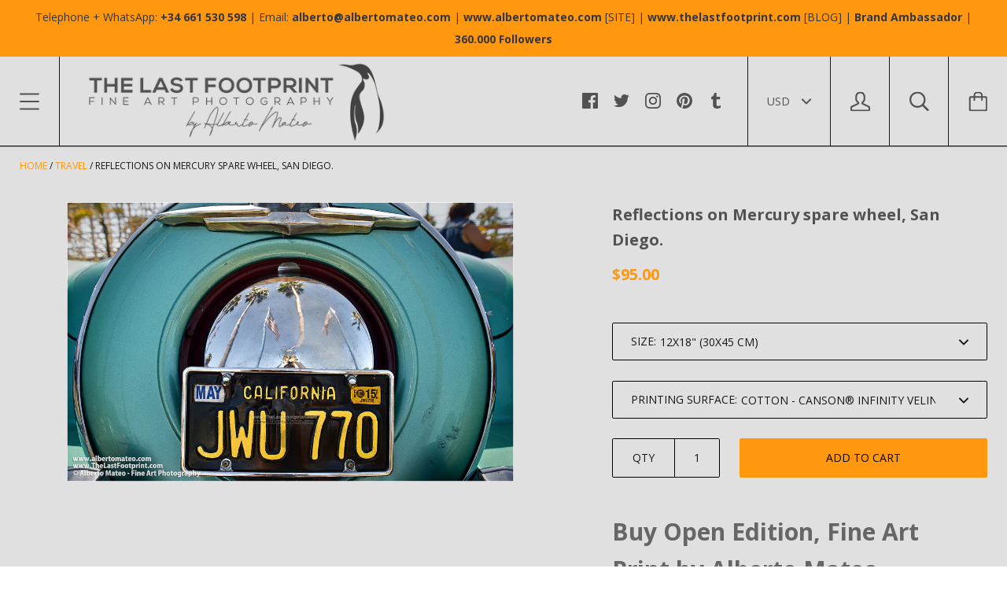

--- FILE ---
content_type: text/html; charset=utf-8
request_url: https://albertomateo.com/collections/travel/products/reflections-on-restored-mercury-spare-wheel-belmont-park-san-diego
body_size: 41571
content:
<!doctype html>

<!--[if IE 9 ]><html class="no-js csscalc no-flexbox ie9"><![endif]-->
<!--[if (gt IE 9)|!(IE)]><!--><html class="no-js"><!--<![endif]-->
  <head>
    <meta charset="utf-8"> 
    <meta http-equiv="X-UA-Compatible" content="IE=edge,chrome=1">
    <meta name="viewport" content="width=device-width, initial-scale=1.0, height=device-height, minimum-scale=1.0, user-scalable=0">

    <title>
      Reflections, Belmont Pk, San Diego. · Photography by Alberto Mateo. &ndash; The Last Footprint
    </title>

    
      <meta name="description" content="Get your favorite Open Ed. San Diego Coast Fine Art Print. · Handmade · All the processes supervised one by one by the Artist. · 30-day money-back guarantee.">
    

    <link rel="canonical" href="https://albertomateo.com/products/reflections-on-restored-mercury-spare-wheel-belmont-park-san-diego">

    
    <link rel="preconnect" href="//cdn.shopify.com" crossorigin>
    <link rel="preconnect" href="//fonts.gstatic.com" crossorigin>

    
      <link rel="shortcut icon" href="//albertomateo.com/cdn/shop/files/Penguin_Logo_Black_White_With_Font_32x32.png?v=1613505326" type="image/png">
    

    


  <meta property="og:type" content="product">
  <meta property="og:title" content="Reflections on Mercury spare wheel, San Diego.">

  
    <meta property="og:image" content="http://albertomateo.com/cdn/shop/products/Alberto-Mateo-Travel-Photographer-Reflection-Balboa-Park-San-Diego-USA_grande.jpg?v=1571439739">
    <meta property="og:image:secure_url" content="https://albertomateo.com/cdn/shop/products/Alberto-Mateo-Travel-Photographer-Reflection-Balboa-Park-San-Diego-USA_grande.jpg?v=1571439739">
  

  <meta property="og:price:amount" content="95.00">
  <meta property="og:price:currency" content="USD">



  <meta property="og:description" content="Get your favorite Open Ed. San Diego Coast Fine Art Print. · Handmade · All the processes supervised one by one by the Artist. · 30-day money-back guarantee.">


<meta property="og:url" content="https://albertomateo.com/products/reflections-on-restored-mercury-spare-wheel-belmont-park-san-diego">
<meta property="og:site_name" content="The Last Footprint">





<meta name="twitter:card" content="summary">

  <meta name="twitter:title" content="Reflections on Mercury spare wheel, San Diego.">
  <meta name="twitter:description" content="Buy Open Edition, Fine Art Print by Alberto Mateo. TITLE: Reflections on classic Mercury spare wheel, Belmont Park, San Diego. EDITION TYPE: Open Edition Fine Art Print. SIZE OPTIONS: Regular Sizes up to 50x73 inches (120x180 cm). SURFACES AVAILABLE: Cotton - Canson® Infinity Velin Museum Rag [310g/m²],  Canvas - [Canson® Infinity Museum Procanvas 385 g/m²] and High End Photographic Prints. Another options like Hahnemühle Fine Art Baryta [325g] are possible. If you prefer another printing surfaces please whatsapp me to +34 661 530 598 and I will check the possibilities... IS THE PRINT PART OF A TRYPTICH? No. Additional Notes Drag the image on the left to check out the views of the image hanged in an office and a living room and texture details at 50% and 100%. All prints are served  without watermarks, unframed and ready to be framed, packaged in a triple set of hard mailing tubes, protected with pH free">
  <meta name="twitter:image" content="https://albertomateo.com/cdn/shop/products/Alberto-Mateo-Travel-Photographer-Reflection-Balboa-Park-San-Diego-USA_medium.jpg?v=1571439739">
  <meta name="twitter:image:width" content="240">
  <meta name="twitter:image:height" content="240">

    












  
  

  <link href="//fonts.googleapis.com/css?family=Open+Sans:700|Open+Sans:400,700|Open+Sans:700" rel="stylesheet" type="text/css" media="all" />


    <script>window.performance && window.performance.mark && window.performance.mark('shopify.content_for_header.start');</script><meta id="shopify-digital-wallet" name="shopify-digital-wallet" content="/16084993/digital_wallets/dialog">
<meta name="shopify-checkout-api-token" content="78525fecef89547dd32461656495f16e">
<meta id="in-context-paypal-metadata" data-shop-id="16084993" data-venmo-supported="false" data-environment="production" data-locale="en_US" data-paypal-v4="true" data-currency="USD">
<link rel="alternate" type="application/json+oembed" href="https://albertomateo.com/products/reflections-on-restored-mercury-spare-wheel-belmont-park-san-diego.oembed">
<script async="async" src="/checkouts/internal/preloads.js?locale=en-US"></script>
<script id="shopify-features" type="application/json">{"accessToken":"78525fecef89547dd32461656495f16e","betas":["rich-media-storefront-analytics"],"domain":"albertomateo.com","predictiveSearch":true,"shopId":16084993,"locale":"en"}</script>
<script>var Shopify = Shopify || {};
Shopify.shop = "alberto-mateo-fine-art-photography.myshopify.com";
Shopify.locale = "en";
Shopify.currency = {"active":"USD","rate":"1.0"};
Shopify.country = "US";
Shopify.theme = {"name":"Kagami","id":172128964,"schema_name":"Kagami","schema_version":"4.0.7","theme_store_id":747,"role":"main"};
Shopify.theme.handle = "null";
Shopify.theme.style = {"id":null,"handle":null};
Shopify.cdnHost = "albertomateo.com/cdn";
Shopify.routes = Shopify.routes || {};
Shopify.routes.root = "/";</script>
<script type="module">!function(o){(o.Shopify=o.Shopify||{}).modules=!0}(window);</script>
<script>!function(o){function n(){var o=[];function n(){o.push(Array.prototype.slice.apply(arguments))}return n.q=o,n}var t=o.Shopify=o.Shopify||{};t.loadFeatures=n(),t.autoloadFeatures=n()}(window);</script>
<script id="shop-js-analytics" type="application/json">{"pageType":"product"}</script>
<script defer="defer" async type="module" src="//albertomateo.com/cdn/shopifycloud/shop-js/modules/v2/client.init-shop-cart-sync_C5BV16lS.en.esm.js"></script>
<script defer="defer" async type="module" src="//albertomateo.com/cdn/shopifycloud/shop-js/modules/v2/chunk.common_CygWptCX.esm.js"></script>
<script type="module">
  await import("//albertomateo.com/cdn/shopifycloud/shop-js/modules/v2/client.init-shop-cart-sync_C5BV16lS.en.esm.js");
await import("//albertomateo.com/cdn/shopifycloud/shop-js/modules/v2/chunk.common_CygWptCX.esm.js");

  window.Shopify.SignInWithShop?.initShopCartSync?.({"fedCMEnabled":true,"windoidEnabled":true});

</script>
<script id="__st">var __st={"a":16084993,"offset":3600,"reqid":"2ee4496e-d4b7-4c5e-b53e-545bff5abb91-1768651682","pageurl":"albertomateo.com\/collections\/travel\/products\/reflections-on-restored-mercury-spare-wheel-belmont-park-san-diego","u":"64d904454408","p":"product","rtyp":"product","rid":9838011012};</script>
<script>window.ShopifyPaypalV4VisibilityTracking = true;</script>
<script id="captcha-bootstrap">!function(){'use strict';const t='contact',e='account',n='new_comment',o=[[t,t],['blogs',n],['comments',n],[t,'customer']],c=[[e,'customer_login'],[e,'guest_login'],[e,'recover_customer_password'],[e,'create_customer']],r=t=>t.map((([t,e])=>`form[action*='/${t}']:not([data-nocaptcha='true']) input[name='form_type'][value='${e}']`)).join(','),a=t=>()=>t?[...document.querySelectorAll(t)].map((t=>t.form)):[];function s(){const t=[...o],e=r(t);return a(e)}const i='password',u='form_key',d=['recaptcha-v3-token','g-recaptcha-response','h-captcha-response',i],f=()=>{try{return window.sessionStorage}catch{return}},m='__shopify_v',_=t=>t.elements[u];function p(t,e,n=!1){try{const o=window.sessionStorage,c=JSON.parse(o.getItem(e)),{data:r}=function(t){const{data:e,action:n}=t;return t[m]||n?{data:e,action:n}:{data:t,action:n}}(c);for(const[e,n]of Object.entries(r))t.elements[e]&&(t.elements[e].value=n);n&&o.removeItem(e)}catch(o){console.error('form repopulation failed',{error:o})}}const l='form_type',E='cptcha';function T(t){t.dataset[E]=!0}const w=window,h=w.document,L='Shopify',v='ce_forms',y='captcha';let A=!1;((t,e)=>{const n=(g='f06e6c50-85a8-45c8-87d0-21a2b65856fe',I='https://cdn.shopify.com/shopifycloud/storefront-forms-hcaptcha/ce_storefront_forms_captcha_hcaptcha.v1.5.2.iife.js',D={infoText:'Protected by hCaptcha',privacyText:'Privacy',termsText:'Terms'},(t,e,n)=>{const o=w[L][v],c=o.bindForm;if(c)return c(t,g,e,D).then(n);var r;o.q.push([[t,g,e,D],n]),r=I,A||(h.body.append(Object.assign(h.createElement('script'),{id:'captcha-provider',async:!0,src:r})),A=!0)});var g,I,D;w[L]=w[L]||{},w[L][v]=w[L][v]||{},w[L][v].q=[],w[L][y]=w[L][y]||{},w[L][y].protect=function(t,e){n(t,void 0,e),T(t)},Object.freeze(w[L][y]),function(t,e,n,w,h,L){const[v,y,A,g]=function(t,e,n){const i=e?o:[],u=t?c:[],d=[...i,...u],f=r(d),m=r(i),_=r(d.filter((([t,e])=>n.includes(e))));return[a(f),a(m),a(_),s()]}(w,h,L),I=t=>{const e=t.target;return e instanceof HTMLFormElement?e:e&&e.form},D=t=>v().includes(t);t.addEventListener('submit',(t=>{const e=I(t);if(!e)return;const n=D(e)&&!e.dataset.hcaptchaBound&&!e.dataset.recaptchaBound,o=_(e),c=g().includes(e)&&(!o||!o.value);(n||c)&&t.preventDefault(),c&&!n&&(function(t){try{if(!f())return;!function(t){const e=f();if(!e)return;const n=_(t);if(!n)return;const o=n.value;o&&e.removeItem(o)}(t);const e=Array.from(Array(32),(()=>Math.random().toString(36)[2])).join('');!function(t,e){_(t)||t.append(Object.assign(document.createElement('input'),{type:'hidden',name:u})),t.elements[u].value=e}(t,e),function(t,e){const n=f();if(!n)return;const o=[...t.querySelectorAll(`input[type='${i}']`)].map((({name:t})=>t)),c=[...d,...o],r={};for(const[a,s]of new FormData(t).entries())c.includes(a)||(r[a]=s);n.setItem(e,JSON.stringify({[m]:1,action:t.action,data:r}))}(t,e)}catch(e){console.error('failed to persist form',e)}}(e),e.submit())}));const S=(t,e)=>{t&&!t.dataset[E]&&(n(t,e.some((e=>e===t))),T(t))};for(const o of['focusin','change'])t.addEventListener(o,(t=>{const e=I(t);D(e)&&S(e,y())}));const B=e.get('form_key'),M=e.get(l),P=B&&M;t.addEventListener('DOMContentLoaded',(()=>{const t=y();if(P)for(const e of t)e.elements[l].value===M&&p(e,B);[...new Set([...A(),...v().filter((t=>'true'===t.dataset.shopifyCaptcha))])].forEach((e=>S(e,t)))}))}(h,new URLSearchParams(w.location.search),n,t,e,['guest_login'])})(!0,!0)}();</script>
<script integrity="sha256-4kQ18oKyAcykRKYeNunJcIwy7WH5gtpwJnB7kiuLZ1E=" data-source-attribution="shopify.loadfeatures" defer="defer" src="//albertomateo.com/cdn/shopifycloud/storefront/assets/storefront/load_feature-a0a9edcb.js" crossorigin="anonymous"></script>
<script data-source-attribution="shopify.dynamic_checkout.dynamic.init">var Shopify=Shopify||{};Shopify.PaymentButton=Shopify.PaymentButton||{isStorefrontPortableWallets:!0,init:function(){window.Shopify.PaymentButton.init=function(){};var t=document.createElement("script");t.src="https://albertomateo.com/cdn/shopifycloud/portable-wallets/latest/portable-wallets.en.js",t.type="module",document.head.appendChild(t)}};
</script>
<script data-source-attribution="shopify.dynamic_checkout.buyer_consent">
  function portableWalletsHideBuyerConsent(e){var t=document.getElementById("shopify-buyer-consent"),n=document.getElementById("shopify-subscription-policy-button");t&&n&&(t.classList.add("hidden"),t.setAttribute("aria-hidden","true"),n.removeEventListener("click",e))}function portableWalletsShowBuyerConsent(e){var t=document.getElementById("shopify-buyer-consent"),n=document.getElementById("shopify-subscription-policy-button");t&&n&&(t.classList.remove("hidden"),t.removeAttribute("aria-hidden"),n.addEventListener("click",e))}window.Shopify?.PaymentButton&&(window.Shopify.PaymentButton.hideBuyerConsent=portableWalletsHideBuyerConsent,window.Shopify.PaymentButton.showBuyerConsent=portableWalletsShowBuyerConsent);
</script>
<script data-source-attribution="shopify.dynamic_checkout.cart.bootstrap">document.addEventListener("DOMContentLoaded",(function(){function t(){return document.querySelector("shopify-accelerated-checkout-cart, shopify-accelerated-checkout")}if(t())Shopify.PaymentButton.init();else{new MutationObserver((function(e,n){t()&&(Shopify.PaymentButton.init(),n.disconnect())})).observe(document.body,{childList:!0,subtree:!0})}}));
</script>
<link id="shopify-accelerated-checkout-styles" rel="stylesheet" media="screen" href="https://albertomateo.com/cdn/shopifycloud/portable-wallets/latest/accelerated-checkout-backwards-compat.css" crossorigin="anonymous">
<style id="shopify-accelerated-checkout-cart">
        #shopify-buyer-consent {
  margin-top: 1em;
  display: inline-block;
  width: 100%;
}

#shopify-buyer-consent.hidden {
  display: none;
}

#shopify-subscription-policy-button {
  background: none;
  border: none;
  padding: 0;
  text-decoration: underline;
  font-size: inherit;
  cursor: pointer;
}

#shopify-subscription-policy-button::before {
  box-shadow: none;
}

      </style>

<script>window.performance && window.performance.mark && window.performance.mark('shopify.content_for_header.end');</script>

    <link href="//albertomateo.com/cdn/shop/t/6/assets/theme.scss.css?v=163354410940550772121674756041" rel="stylesheet" type="text/css" media="all" />

    <script>
      // This allows to expose several variables to the global scope, to be used in scripts
      window.shop = {
        template: "product",
        currentPage: 1,
        shopCurrency: "USD",
        moneyFormat: "${{amount}}",
        moneyWithCurrencyFormat: "${{amount}} USD",
        collectionSortBy: "manual"
      };

      window.languages = {
        autocompleteNoResults: "No results",
        autocompleteSeeAll: "See all results",
        closeReview: "Close",
        passwordRecoverTitle: "Recover your password",
        shippingEstimatorSubmitting: "Estimating...",
        shippingEstimatorSubmit: "Estimate",
        shippingEstimatorError: "There are some errors:",
        shippingEstimatorRates: "Available shipping rates:",
        shippingEstimatorNoRates: "We do not ship to this destination",
        cartEstimatedShipping: "+ Estimated shipping:",
        addToCartLabel: "Add to cart",
        soldOutLabel: "Sold out",
        onSaleLabel: "On sale",
        unavailableLabel: "Unavailable",
        addToCartButton: "Add to cart",
        addingToCartButton: "Adding...",
        addedToCartButton: "Added!"
      }
    </script>

    
  <script type="application/ld+json">
  {
    "@context": "http://schema.org",
    "@type": "Product",
    "offers": {
      "@type": "Offer",
      "availability":"//schema.org/InStock",
      "price": "95.00",
      "priceCurrency": "USD"
    },
    "brand": "The Last Footprint",
    "name": "Reflections on Mercury spare wheel, San Diego.",
    "description": "Buy Open Edition, Fine Art Print by Alberto Mateo.\n\n\nTITLE: Reflections on classic Mercury spare wheel, Belmont Park, San Diego.\n\n\nEDITION TYPE: Open Edition Fine Art Print.\n\nSIZE OPTIONS: Regular Sizes up to 50x73 inches (120x180 cm).\n\nSURFACES AVAILABLE: Cotton - Canson® Infinity Velin Museum Rag [310g\/m²],  Canvas - [Canson® Infinity Museum Procanvas 385 g\/m²] and High End Photographic Prints. Another options like Hahnemühle Fine Art Baryta [325g] are possible. If you prefer another printing surfaces please whatsapp me to +34 661 530 598 and I will check the possibilities...\n\n\nIS THE PRINT PART OF A TRYPTICH? No.\n\n\nAdditional Notes\n\nDrag the image on the left to check out the views of the image hanged in an office and a living room and texture details at 50% and 100%.\nAll prints are served  without watermarks, unframed and ready to be framed, packaged in a triple set of hard mailing tubes, protected with pH free Glassine® paper.\nYou can use the 'Search Box' in the upper right corner of the screen to search by Subject (New York, Norway...), Photographic Genre (Landscape, Portrait...), Ratio (Regular, Panoramic, Vertical, Horizontal...), Size (Regular Size, Gigantography...), or Name of the Series (New York Through the Rain)...\nIf prints are bought as a set of two or three (tryptich) a discount of 10% or 15% prints, respectively will be applied.\nFor any question about sizes and availability, please contact Alberto at info@albertomateo.com, call me or Whatsapp me to +34 661 530 598. \nPrints are served on a first-come-first-served basis. ORDER NOW YOUR PRINT!!!\n\nAbout the Author\nAlberto Mateo is Engineer, Photographer and Social Media Influencer. He works as editorial and advertising photographer for different media and advertising agencies all around Europe. He travels to remote destinations and then postproduces himself the prints he sells at his web site. He is also Pinterest Influencer (350.000+) and blogger for his own blog \"The Last Footprint\".",
    "category": "Unlimited Edition Fine Art Print",
    "url": "https://albertomateo.com/products/reflections-on-restored-mercury-spare-wheel-belmont-park-san-diego",
    "image": {
      "@type": "ImageObject",
      "url": "https://albertomateo.com/cdn/shop/products/Alberto-Mateo-Travel-Photographer-Reflection-Balboa-Park-San-Diego-USA_1024x1024.jpg?v=1571439739",
      "image": "https://albertomateo.com/cdn/shop/products/Alberto-Mateo-Travel-Photographer-Reflection-Balboa-Park-San-Diego-USA_1024x1024.jpg?v=1571439739",
      "name": "Reflections on Mercury spare wheel, San Diego. | Open Edition Print.",
      "width": 1024,
      "height": 1024
    }
  }
  </script>

  <link href="https://monorail-edge.shopifysvc.com" rel="dns-prefetch">
<script>(function(){if ("sendBeacon" in navigator && "performance" in window) {try {var session_token_from_headers = performance.getEntriesByType('navigation')[0].serverTiming.find(x => x.name == '_s').description;} catch {var session_token_from_headers = undefined;}var session_cookie_matches = document.cookie.match(/_shopify_s=([^;]*)/);var session_token_from_cookie = session_cookie_matches && session_cookie_matches.length === 2 ? session_cookie_matches[1] : "";var session_token = session_token_from_headers || session_token_from_cookie || "";function handle_abandonment_event(e) {var entries = performance.getEntries().filter(function(entry) {return /monorail-edge.shopifysvc.com/.test(entry.name);});if (!window.abandonment_tracked && entries.length === 0) {window.abandonment_tracked = true;var currentMs = Date.now();var navigation_start = performance.timing.navigationStart;var payload = {shop_id: 16084993,url: window.location.href,navigation_start,duration: currentMs - navigation_start,session_token,page_type: "product"};window.navigator.sendBeacon("https://monorail-edge.shopifysvc.com/v1/produce", JSON.stringify({schema_id: "online_store_buyer_site_abandonment/1.1",payload: payload,metadata: {event_created_at_ms: currentMs,event_sent_at_ms: currentMs}}));}}window.addEventListener('pagehide', handle_abandonment_event);}}());</script>
<script id="web-pixels-manager-setup">(function e(e,d,r,n,o){if(void 0===o&&(o={}),!Boolean(null===(a=null===(i=window.Shopify)||void 0===i?void 0:i.analytics)||void 0===a?void 0:a.replayQueue)){var i,a;window.Shopify=window.Shopify||{};var t=window.Shopify;t.analytics=t.analytics||{};var s=t.analytics;s.replayQueue=[],s.publish=function(e,d,r){return s.replayQueue.push([e,d,r]),!0};try{self.performance.mark("wpm:start")}catch(e){}var l=function(){var e={modern:/Edge?\/(1{2}[4-9]|1[2-9]\d|[2-9]\d{2}|\d{4,})\.\d+(\.\d+|)|Firefox\/(1{2}[4-9]|1[2-9]\d|[2-9]\d{2}|\d{4,})\.\d+(\.\d+|)|Chrom(ium|e)\/(9{2}|\d{3,})\.\d+(\.\d+|)|(Maci|X1{2}).+ Version\/(15\.\d+|(1[6-9]|[2-9]\d|\d{3,})\.\d+)([,.]\d+|)( \(\w+\)|)( Mobile\/\w+|) Safari\/|Chrome.+OPR\/(9{2}|\d{3,})\.\d+\.\d+|(CPU[ +]OS|iPhone[ +]OS|CPU[ +]iPhone|CPU IPhone OS|CPU iPad OS)[ +]+(15[._]\d+|(1[6-9]|[2-9]\d|\d{3,})[._]\d+)([._]\d+|)|Android:?[ /-](13[3-9]|1[4-9]\d|[2-9]\d{2}|\d{4,})(\.\d+|)(\.\d+|)|Android.+Firefox\/(13[5-9]|1[4-9]\d|[2-9]\d{2}|\d{4,})\.\d+(\.\d+|)|Android.+Chrom(ium|e)\/(13[3-9]|1[4-9]\d|[2-9]\d{2}|\d{4,})\.\d+(\.\d+|)|SamsungBrowser\/([2-9]\d|\d{3,})\.\d+/,legacy:/Edge?\/(1[6-9]|[2-9]\d|\d{3,})\.\d+(\.\d+|)|Firefox\/(5[4-9]|[6-9]\d|\d{3,})\.\d+(\.\d+|)|Chrom(ium|e)\/(5[1-9]|[6-9]\d|\d{3,})\.\d+(\.\d+|)([\d.]+$|.*Safari\/(?![\d.]+ Edge\/[\d.]+$))|(Maci|X1{2}).+ Version\/(10\.\d+|(1[1-9]|[2-9]\d|\d{3,})\.\d+)([,.]\d+|)( \(\w+\)|)( Mobile\/\w+|) Safari\/|Chrome.+OPR\/(3[89]|[4-9]\d|\d{3,})\.\d+\.\d+|(CPU[ +]OS|iPhone[ +]OS|CPU[ +]iPhone|CPU IPhone OS|CPU iPad OS)[ +]+(10[._]\d+|(1[1-9]|[2-9]\d|\d{3,})[._]\d+)([._]\d+|)|Android:?[ /-](13[3-9]|1[4-9]\d|[2-9]\d{2}|\d{4,})(\.\d+|)(\.\d+|)|Mobile Safari.+OPR\/([89]\d|\d{3,})\.\d+\.\d+|Android.+Firefox\/(13[5-9]|1[4-9]\d|[2-9]\d{2}|\d{4,})\.\d+(\.\d+|)|Android.+Chrom(ium|e)\/(13[3-9]|1[4-9]\d|[2-9]\d{2}|\d{4,})\.\d+(\.\d+|)|Android.+(UC? ?Browser|UCWEB|U3)[ /]?(15\.([5-9]|\d{2,})|(1[6-9]|[2-9]\d|\d{3,})\.\d+)\.\d+|SamsungBrowser\/(5\.\d+|([6-9]|\d{2,})\.\d+)|Android.+MQ{2}Browser\/(14(\.(9|\d{2,})|)|(1[5-9]|[2-9]\d|\d{3,})(\.\d+|))(\.\d+|)|K[Aa][Ii]OS\/(3\.\d+|([4-9]|\d{2,})\.\d+)(\.\d+|)/},d=e.modern,r=e.legacy,n=navigator.userAgent;return n.match(d)?"modern":n.match(r)?"legacy":"unknown"}(),u="modern"===l?"modern":"legacy",c=(null!=n?n:{modern:"",legacy:""})[u],f=function(e){return[e.baseUrl,"/wpm","/b",e.hashVersion,"modern"===e.buildTarget?"m":"l",".js"].join("")}({baseUrl:d,hashVersion:r,buildTarget:u}),m=function(e){var d=e.version,r=e.bundleTarget,n=e.surface,o=e.pageUrl,i=e.monorailEndpoint;return{emit:function(e){var a=e.status,t=e.errorMsg,s=(new Date).getTime(),l=JSON.stringify({metadata:{event_sent_at_ms:s},events:[{schema_id:"web_pixels_manager_load/3.1",payload:{version:d,bundle_target:r,page_url:o,status:a,surface:n,error_msg:t},metadata:{event_created_at_ms:s}}]});if(!i)return console&&console.warn&&console.warn("[Web Pixels Manager] No Monorail endpoint provided, skipping logging."),!1;try{return self.navigator.sendBeacon.bind(self.navigator)(i,l)}catch(e){}var u=new XMLHttpRequest;try{return u.open("POST",i,!0),u.setRequestHeader("Content-Type","text/plain"),u.send(l),!0}catch(e){return console&&console.warn&&console.warn("[Web Pixels Manager] Got an unhandled error while logging to Monorail."),!1}}}}({version:r,bundleTarget:l,surface:e.surface,pageUrl:self.location.href,monorailEndpoint:e.monorailEndpoint});try{o.browserTarget=l,function(e){var d=e.src,r=e.async,n=void 0===r||r,o=e.onload,i=e.onerror,a=e.sri,t=e.scriptDataAttributes,s=void 0===t?{}:t,l=document.createElement("script"),u=document.querySelector("head"),c=document.querySelector("body");if(l.async=n,l.src=d,a&&(l.integrity=a,l.crossOrigin="anonymous"),s)for(var f in s)if(Object.prototype.hasOwnProperty.call(s,f))try{l.dataset[f]=s[f]}catch(e){}if(o&&l.addEventListener("load",o),i&&l.addEventListener("error",i),u)u.appendChild(l);else{if(!c)throw new Error("Did not find a head or body element to append the script");c.appendChild(l)}}({src:f,async:!0,onload:function(){if(!function(){var e,d;return Boolean(null===(d=null===(e=window.Shopify)||void 0===e?void 0:e.analytics)||void 0===d?void 0:d.initialized)}()){var d=window.webPixelsManager.init(e)||void 0;if(d){var r=window.Shopify.analytics;r.replayQueue.forEach((function(e){var r=e[0],n=e[1],o=e[2];d.publishCustomEvent(r,n,o)})),r.replayQueue=[],r.publish=d.publishCustomEvent,r.visitor=d.visitor,r.initialized=!0}}},onerror:function(){return m.emit({status:"failed",errorMsg:"".concat(f," has failed to load")})},sri:function(e){var d=/^sha384-[A-Za-z0-9+/=]+$/;return"string"==typeof e&&d.test(e)}(c)?c:"",scriptDataAttributes:o}),m.emit({status:"loading"})}catch(e){m.emit({status:"failed",errorMsg:(null==e?void 0:e.message)||"Unknown error"})}}})({shopId: 16084993,storefrontBaseUrl: "https://albertomateo.com",extensionsBaseUrl: "https://extensions.shopifycdn.com/cdn/shopifycloud/web-pixels-manager",monorailEndpoint: "https://monorail-edge.shopifysvc.com/unstable/produce_batch",surface: "storefront-renderer",enabledBetaFlags: ["2dca8a86"],webPixelsConfigList: [{"id":"176849219","eventPayloadVersion":"v1","runtimeContext":"LAX","scriptVersion":"1","type":"CUSTOM","privacyPurposes":["ANALYTICS"],"name":"Google Analytics tag (migrated)"},{"id":"shopify-app-pixel","configuration":"{}","eventPayloadVersion":"v1","runtimeContext":"STRICT","scriptVersion":"0450","apiClientId":"shopify-pixel","type":"APP","privacyPurposes":["ANALYTICS","MARKETING"]},{"id":"shopify-custom-pixel","eventPayloadVersion":"v1","runtimeContext":"LAX","scriptVersion":"0450","apiClientId":"shopify-pixel","type":"CUSTOM","privacyPurposes":["ANALYTICS","MARKETING"]}],isMerchantRequest: false,initData: {"shop":{"name":"The Last Footprint","paymentSettings":{"currencyCode":"USD"},"myshopifyDomain":"alberto-mateo-fine-art-photography.myshopify.com","countryCode":"ES","storefrontUrl":"https:\/\/albertomateo.com"},"customer":null,"cart":null,"checkout":null,"productVariants":[{"price":{"amount":95.0,"currencyCode":"USD"},"product":{"title":"Reflections on Mercury spare wheel, San Diego.","vendor":"The Last Footprint","id":"9838011012","untranslatedTitle":"Reflections on Mercury spare wheel, San Diego.","url":"\/products\/reflections-on-restored-mercury-spare-wheel-belmont-park-san-diego","type":"Unlimited Edition Fine Art Print"},"id":"34398624516","image":{"src":"\/\/albertomateo.com\/cdn\/shop\/products\/Alberto-Mateo-Travel-Photographer-Reflection-Balboa-Park-San-Diego-USA.jpg?v=1571439739"},"sku":"","title":"12x18\" (30x45 cm) \/ Cotton - Canson® Infinity Velin Museum Rag [310g\/m²]","untranslatedTitle":"12x18\" (30x45 cm) \/ Cotton - Canson® Infinity Velin Museum Rag [310g\/m²]"},{"price":{"amount":95.0,"currencyCode":"USD"},"product":{"title":"Reflections on Mercury spare wheel, San Diego.","vendor":"The Last Footprint","id":"9838011012","untranslatedTitle":"Reflections on Mercury spare wheel, San Diego.","url":"\/products\/reflections-on-restored-mercury-spare-wheel-belmont-park-san-diego","type":"Unlimited Edition Fine Art Print"},"id":"37907907140","image":{"src":"\/\/albertomateo.com\/cdn\/shop\/products\/Alberto-Mateo-Travel-Photographer-Reflection-Balboa-Park-San-Diego-USA.jpg?v=1571439739"},"sku":"","title":"12x18\" (30x45 cm) \/ Canvas - Canson® Infinity Museum Procanvas [385 g\/m²]","untranslatedTitle":"12x18\" (30x45 cm) \/ Canvas - Canson® Infinity Museum Procanvas [385 g\/m²]"},{"price":{"amount":95.0,"currencyCode":"USD"},"product":{"title":"Reflections on Mercury spare wheel, San Diego.","vendor":"The Last Footprint","id":"9838011012","untranslatedTitle":"Reflections on Mercury spare wheel, San Diego.","url":"\/products\/reflections-on-restored-mercury-spare-wheel-belmont-park-san-diego","type":"Unlimited Edition Fine Art Print"},"id":"37907907204","image":{"src":"\/\/albertomateo.com\/cdn\/shop\/products\/Alberto-Mateo-Travel-Photographer-Reflection-Balboa-Park-San-Diego-USA.jpg?v=1571439739"},"sku":"","title":"12x18\" (30x45 cm) \/ High End Photographic Paper","untranslatedTitle":"12x18\" (30x45 cm) \/ High End Photographic Paper"},{"price":{"amount":165.0,"currencyCode":"USD"},"product":{"title":"Reflections on Mercury spare wheel, San Diego.","vendor":"The Last Footprint","id":"9838011012","untranslatedTitle":"Reflections on Mercury spare wheel, San Diego.","url":"\/products\/reflections-on-restored-mercury-spare-wheel-belmont-park-san-diego","type":"Unlimited Edition Fine Art Print"},"id":"37907907268","image":{"src":"\/\/albertomateo.com\/cdn\/shop\/products\/Alberto-Mateo-Travel-Photographer-Reflection-Balboa-Park-San-Diego-USA.jpg?v=1571439739"},"sku":"","title":"16x24\" (40x60 cm) \/ Cotton - Canson® Infinity Velin Museum Rag [310g\/m²]","untranslatedTitle":"16x24\" (40x60 cm) \/ Cotton - Canson® Infinity Velin Museum Rag [310g\/m²]"},{"price":{"amount":155.0,"currencyCode":"USD"},"product":{"title":"Reflections on Mercury spare wheel, San Diego.","vendor":"The Last Footprint","id":"9838011012","untranslatedTitle":"Reflections on Mercury spare wheel, San Diego.","url":"\/products\/reflections-on-restored-mercury-spare-wheel-belmont-park-san-diego","type":"Unlimited Edition Fine Art Print"},"id":"37907907332","image":{"src":"\/\/albertomateo.com\/cdn\/shop\/products\/Alberto-Mateo-Travel-Photographer-Reflection-Balboa-Park-San-Diego-USA.jpg?v=1571439739"},"sku":"","title":"16x24\" (40x60 cm) \/ Canvas - Canson® Infinity Museum Procanvas [385 g\/m²]","untranslatedTitle":"16x24\" (40x60 cm) \/ Canvas - Canson® Infinity Museum Procanvas [385 g\/m²]"},{"price":{"amount":145.0,"currencyCode":"USD"},"product":{"title":"Reflections on Mercury spare wheel, San Diego.","vendor":"The Last Footprint","id":"9838011012","untranslatedTitle":"Reflections on Mercury spare wheel, San Diego.","url":"\/products\/reflections-on-restored-mercury-spare-wheel-belmont-park-san-diego","type":"Unlimited Edition Fine Art Print"},"id":"37907907396","image":{"src":"\/\/albertomateo.com\/cdn\/shop\/products\/Alberto-Mateo-Travel-Photographer-Reflection-Balboa-Park-San-Diego-USA.jpg?v=1571439739"},"sku":"","title":"16x24\" (40x60 cm) \/ High End Photographic Paper","untranslatedTitle":"16x24\" (40x60 cm) \/ High End Photographic Paper"},{"price":{"amount":245.0,"currencyCode":"USD"},"product":{"title":"Reflections on Mercury spare wheel, San Diego.","vendor":"The Last Footprint","id":"9838011012","untranslatedTitle":"Reflections on Mercury spare wheel, San Diego.","url":"\/products\/reflections-on-restored-mercury-spare-wheel-belmont-park-san-diego","type":"Unlimited Edition Fine Art Print"},"id":"37907907460","image":{"src":"\/\/albertomateo.com\/cdn\/shop\/products\/Alberto-Mateo-Travel-Photographer-Reflection-Balboa-Park-San-Diego-USA.jpg?v=1571439739"},"sku":"","title":"20x30\" (50x75 cm) \/ Cotton - Canson® Infinity Velin Museum Rag [310g\/m²]","untranslatedTitle":"20x30\" (50x75 cm) \/ Cotton - Canson® Infinity Velin Museum Rag [310g\/m²]"},{"price":{"amount":225.0,"currencyCode":"USD"},"product":{"title":"Reflections on Mercury spare wheel, San Diego.","vendor":"The Last Footprint","id":"9838011012","untranslatedTitle":"Reflections on Mercury spare wheel, San Diego.","url":"\/products\/reflections-on-restored-mercury-spare-wheel-belmont-park-san-diego","type":"Unlimited Edition Fine Art Print"},"id":"37907907524","image":{"src":"\/\/albertomateo.com\/cdn\/shop\/products\/Alberto-Mateo-Travel-Photographer-Reflection-Balboa-Park-San-Diego-USA.jpg?v=1571439739"},"sku":"","title":"20x30\" (50x75 cm) \/ Canvas - Canson® Infinity Museum Procanvas [385 g\/m²]","untranslatedTitle":"20x30\" (50x75 cm) \/ Canvas - Canson® Infinity Museum Procanvas [385 g\/m²]"},{"price":{"amount":205.0,"currencyCode":"USD"},"product":{"title":"Reflections on Mercury spare wheel, San Diego.","vendor":"The Last Footprint","id":"9838011012","untranslatedTitle":"Reflections on Mercury spare wheel, San Diego.","url":"\/products\/reflections-on-restored-mercury-spare-wheel-belmont-park-san-diego","type":"Unlimited Edition Fine Art Print"},"id":"37907907588","image":{"src":"\/\/albertomateo.com\/cdn\/shop\/products\/Alberto-Mateo-Travel-Photographer-Reflection-Balboa-Park-San-Diego-USA.jpg?v=1571439739"},"sku":"","title":"20x30\" (50x75 cm) \/ High End Photographic Paper","untranslatedTitle":"20x30\" (50x75 cm) \/ High End Photographic Paper"},{"price":{"amount":445.0,"currencyCode":"USD"},"product":{"title":"Reflections on Mercury spare wheel, San Diego.","vendor":"The Last Footprint","id":"9838011012","untranslatedTitle":"Reflections on Mercury spare wheel, San Diego.","url":"\/products\/reflections-on-restored-mercury-spare-wheel-belmont-park-san-diego","type":"Unlimited Edition Fine Art Print"},"id":"37907907652","image":{"src":"\/\/albertomateo.com\/cdn\/shop\/products\/Alberto-Mateo-Travel-Photographer-Reflection-Balboa-Park-San-Diego-USA.jpg?v=1571439739"},"sku":"","title":"24x36\" (60x90 cm) \/ Cotton - Canson® Infinity Velin Museum Rag [310g\/m²]","untranslatedTitle":"24x36\" (60x90 cm) \/ Cotton - Canson® Infinity Velin Museum Rag [310g\/m²]"},{"price":{"amount":415.0,"currencyCode":"USD"},"product":{"title":"Reflections on Mercury spare wheel, San Diego.","vendor":"The Last Footprint","id":"9838011012","untranslatedTitle":"Reflections on Mercury spare wheel, San Diego.","url":"\/products\/reflections-on-restored-mercury-spare-wheel-belmont-park-san-diego","type":"Unlimited Edition Fine Art Print"},"id":"37907907716","image":{"src":"\/\/albertomateo.com\/cdn\/shop\/products\/Alberto-Mateo-Travel-Photographer-Reflection-Balboa-Park-San-Diego-USA.jpg?v=1571439739"},"sku":"","title":"24x36\" (60x90 cm) \/ Canvas - Canson® Infinity Museum Procanvas [385 g\/m²]","untranslatedTitle":"24x36\" (60x90 cm) \/ Canvas - Canson® Infinity Museum Procanvas [385 g\/m²]"},{"price":{"amount":405.0,"currencyCode":"USD"},"product":{"title":"Reflections on Mercury spare wheel, San Diego.","vendor":"The Last Footprint","id":"9838011012","untranslatedTitle":"Reflections on Mercury spare wheel, San Diego.","url":"\/products\/reflections-on-restored-mercury-spare-wheel-belmont-park-san-diego","type":"Unlimited Edition Fine Art Print"},"id":"37907907780","image":{"src":"\/\/albertomateo.com\/cdn\/shop\/products\/Alberto-Mateo-Travel-Photographer-Reflection-Balboa-Park-San-Diego-USA.jpg?v=1571439739"},"sku":"","title":"24x36\" (60x90 cm) \/ High End Photographic Paper","untranslatedTitle":"24x36\" (60x90 cm) \/ High End Photographic Paper"},{"price":{"amount":495.0,"currencyCode":"USD"},"product":{"title":"Reflections on Mercury spare wheel, San Diego.","vendor":"The Last Footprint","id":"9838011012","untranslatedTitle":"Reflections on Mercury spare wheel, San Diego.","url":"\/products\/reflections-on-restored-mercury-spare-wheel-belmont-park-san-diego","type":"Unlimited Edition Fine Art Print"},"id":"37907907844","image":{"src":"\/\/albertomateo.com\/cdn\/shop\/products\/Alberto-Mateo-Travel-Photographer-Reflection-Balboa-Park-San-Diego-USA.jpg?v=1571439739"},"sku":"","title":"26x39\" (67x100 cm) \/ Cotton - Canson® Infinity Velin Museum Rag [310g\/m²]","untranslatedTitle":"26x39\" (67x100 cm) \/ Cotton - Canson® Infinity Velin Museum Rag [310g\/m²]"},{"price":{"amount":445.0,"currencyCode":"USD"},"product":{"title":"Reflections on Mercury spare wheel, San Diego.","vendor":"The Last Footprint","id":"9838011012","untranslatedTitle":"Reflections on Mercury spare wheel, San Diego.","url":"\/products\/reflections-on-restored-mercury-spare-wheel-belmont-park-san-diego","type":"Unlimited Edition Fine Art Print"},"id":"37907907908","image":{"src":"\/\/albertomateo.com\/cdn\/shop\/products\/Alberto-Mateo-Travel-Photographer-Reflection-Balboa-Park-San-Diego-USA.jpg?v=1571439739"},"sku":"","title":"26x39\" (67x100 cm) \/ Canvas - Canson® Infinity Museum Procanvas [385 g\/m²]","untranslatedTitle":"26x39\" (67x100 cm) \/ Canvas - Canson® Infinity Museum Procanvas [385 g\/m²]"},{"price":{"amount":545.0,"currencyCode":"USD"},"product":{"title":"Reflections on Mercury spare wheel, San Diego.","vendor":"The Last Footprint","id":"9838011012","untranslatedTitle":"Reflections on Mercury spare wheel, San Diego.","url":"\/products\/reflections-on-restored-mercury-spare-wheel-belmont-park-san-diego","type":"Unlimited Edition Fine Art Print"},"id":"37907908036","image":{"src":"\/\/albertomateo.com\/cdn\/shop\/products\/Alberto-Mateo-Travel-Photographer-Reflection-Balboa-Park-San-Diego-USA.jpg?v=1571439739"},"sku":"","title":"31x40\" (80x120 cm) \/ Cotton - Canson® Infinity Velin Museum Rag [310g\/m²]","untranslatedTitle":"31x40\" (80x120 cm) \/ Cotton - Canson® Infinity Velin Museum Rag [310g\/m²]"},{"price":{"amount":505.0,"currencyCode":"USD"},"product":{"title":"Reflections on Mercury spare wheel, San Diego.","vendor":"The Last Footprint","id":"9838011012","untranslatedTitle":"Reflections on Mercury spare wheel, San Diego.","url":"\/products\/reflections-on-restored-mercury-spare-wheel-belmont-park-san-diego","type":"Unlimited Edition Fine Art Print"},"id":"37907908100","image":{"src":"\/\/albertomateo.com\/cdn\/shop\/products\/Alberto-Mateo-Travel-Photographer-Reflection-Balboa-Park-San-Diego-USA.jpg?v=1571439739"},"sku":"","title":"31x40\" (80x120 cm) \/ Canvas - Canson® Infinity Museum Procanvas [385 g\/m²]","untranslatedTitle":"31x40\" (80x120 cm) \/ Canvas - Canson® Infinity Museum Procanvas [385 g\/m²]"},{"price":{"amount":995.0,"currencyCode":"USD"},"product":{"title":"Reflections on Mercury spare wheel, San Diego.","vendor":"The Last Footprint","id":"9838011012","untranslatedTitle":"Reflections on Mercury spare wheel, San Diego.","url":"\/products\/reflections-on-restored-mercury-spare-wheel-belmont-park-san-diego","type":"Unlimited Edition Fine Art Print"},"id":"37907908292","image":{"src":"\/\/albertomateo.com\/cdn\/shop\/products\/Alberto-Mateo-Travel-Photographer-Reflection-Balboa-Park-San-Diego-USA.jpg?v=1571439739"},"sku":"","title":"40x60\" (100X150 cm) \/ Cotton - Canson® Infinity Velin Museum Rag [310g\/m²]","untranslatedTitle":"40x60\" (100X150 cm) \/ Cotton - Canson® Infinity Velin Museum Rag [310g\/m²]"},{"price":{"amount":925.0,"currencyCode":"USD"},"product":{"title":"Reflections on Mercury spare wheel, San Diego.","vendor":"The Last Footprint","id":"9838011012","untranslatedTitle":"Reflections on Mercury spare wheel, San Diego.","url":"\/products\/reflections-on-restored-mercury-spare-wheel-belmont-park-san-diego","type":"Unlimited Edition Fine Art Print"},"id":"37907908356","image":{"src":"\/\/albertomateo.com\/cdn\/shop\/products\/Alberto-Mateo-Travel-Photographer-Reflection-Balboa-Park-San-Diego-USA.jpg?v=1571439739"},"sku":"","title":"40x60\" (100X150 cm) \/ Canvas - Canson® Infinity Museum Procanvas [385 g\/m²]","untranslatedTitle":"40x60\" (100X150 cm) \/ Canvas - Canson® Infinity Museum Procanvas [385 g\/m²]"},{"price":{"amount":1225.0,"currencyCode":"USD"},"product":{"title":"Reflections on Mercury spare wheel, San Diego.","vendor":"The Last Footprint","id":"9838011012","untranslatedTitle":"Reflections on Mercury spare wheel, San Diego.","url":"\/products\/reflections-on-restored-mercury-spare-wheel-belmont-park-san-diego","type":"Unlimited Edition Fine Art Print"},"id":"37907908484","image":{"src":"\/\/albertomateo.com\/cdn\/shop\/products\/Alberto-Mateo-Travel-Photographer-Reflection-Balboa-Park-San-Diego-USA.jpg?v=1571439739"},"sku":"","title":"48x74\" (120x180 cm) \/ Cotton - Canson® Infinity Velin Museum Rag [310g\/m²]","untranslatedTitle":"48x74\" (120x180 cm) \/ Cotton - Canson® Infinity Velin Museum Rag [310g\/m²]"},{"price":{"amount":1125.0,"currencyCode":"USD"},"product":{"title":"Reflections on Mercury spare wheel, San Diego.","vendor":"The Last Footprint","id":"9838011012","untranslatedTitle":"Reflections on Mercury spare wheel, San Diego.","url":"\/products\/reflections-on-restored-mercury-spare-wheel-belmont-park-san-diego","type":"Unlimited Edition Fine Art Print"},"id":"37907908548","image":{"src":"\/\/albertomateo.com\/cdn\/shop\/products\/Alberto-Mateo-Travel-Photographer-Reflection-Balboa-Park-San-Diego-USA.jpg?v=1571439739"},"sku":"","title":"48x74\" (120x180 cm) \/ Canvas - Canson® Infinity Museum Procanvas [385 g\/m²]","untranslatedTitle":"48x74\" (120x180 cm) \/ Canvas - Canson® Infinity Museum Procanvas [385 g\/m²]"}],"purchasingCompany":null},},"https://albertomateo.com/cdn","fcfee988w5aeb613cpc8e4bc33m6693e112",{"modern":"","legacy":""},{"shopId":"16084993","storefrontBaseUrl":"https:\/\/albertomateo.com","extensionBaseUrl":"https:\/\/extensions.shopifycdn.com\/cdn\/shopifycloud\/web-pixels-manager","surface":"storefront-renderer","enabledBetaFlags":"[\"2dca8a86\"]","isMerchantRequest":"false","hashVersion":"fcfee988w5aeb613cpc8e4bc33m6693e112","publish":"custom","events":"[[\"page_viewed\",{}],[\"product_viewed\",{\"productVariant\":{\"price\":{\"amount\":95.0,\"currencyCode\":\"USD\"},\"product\":{\"title\":\"Reflections on Mercury spare wheel, San Diego.\",\"vendor\":\"The Last Footprint\",\"id\":\"9838011012\",\"untranslatedTitle\":\"Reflections on Mercury spare wheel, San Diego.\",\"url\":\"\/products\/reflections-on-restored-mercury-spare-wheel-belmont-park-san-diego\",\"type\":\"Unlimited Edition Fine Art Print\"},\"id\":\"34398624516\",\"image\":{\"src\":\"\/\/albertomateo.com\/cdn\/shop\/products\/Alberto-Mateo-Travel-Photographer-Reflection-Balboa-Park-San-Diego-USA.jpg?v=1571439739\"},\"sku\":\"\",\"title\":\"12x18\\\" (30x45 cm) \/ Cotton - Canson® Infinity Velin Museum Rag [310g\/m²]\",\"untranslatedTitle\":\"12x18\\\" (30x45 cm) \/ Cotton - Canson® Infinity Velin Museum Rag [310g\/m²]\"}}]]"});</script><script>
  window.ShopifyAnalytics = window.ShopifyAnalytics || {};
  window.ShopifyAnalytics.meta = window.ShopifyAnalytics.meta || {};
  window.ShopifyAnalytics.meta.currency = 'USD';
  var meta = {"product":{"id":9838011012,"gid":"gid:\/\/shopify\/Product\/9838011012","vendor":"The Last Footprint","type":"Unlimited Edition Fine Art Print","handle":"reflections-on-restored-mercury-spare-wheel-belmont-park-san-diego","variants":[{"id":34398624516,"price":9500,"name":"Reflections on Mercury spare wheel, San Diego. - 12x18\" (30x45 cm) \/ Cotton - Canson® Infinity Velin Museum Rag [310g\/m²]","public_title":"12x18\" (30x45 cm) \/ Cotton - Canson® Infinity Velin Museum Rag [310g\/m²]","sku":""},{"id":37907907140,"price":9500,"name":"Reflections on Mercury spare wheel, San Diego. - 12x18\" (30x45 cm) \/ Canvas - Canson® Infinity Museum Procanvas [385 g\/m²]","public_title":"12x18\" (30x45 cm) \/ Canvas - Canson® Infinity Museum Procanvas [385 g\/m²]","sku":""},{"id":37907907204,"price":9500,"name":"Reflections on Mercury spare wheel, San Diego. - 12x18\" (30x45 cm) \/ High End Photographic Paper","public_title":"12x18\" (30x45 cm) \/ High End Photographic Paper","sku":""},{"id":37907907268,"price":16500,"name":"Reflections on Mercury spare wheel, San Diego. - 16x24\" (40x60 cm) \/ Cotton - Canson® Infinity Velin Museum Rag [310g\/m²]","public_title":"16x24\" (40x60 cm) \/ Cotton - Canson® Infinity Velin Museum Rag [310g\/m²]","sku":""},{"id":37907907332,"price":15500,"name":"Reflections on Mercury spare wheel, San Diego. - 16x24\" (40x60 cm) \/ Canvas - Canson® Infinity Museum Procanvas [385 g\/m²]","public_title":"16x24\" (40x60 cm) \/ Canvas - Canson® Infinity Museum Procanvas [385 g\/m²]","sku":""},{"id":37907907396,"price":14500,"name":"Reflections on Mercury spare wheel, San Diego. - 16x24\" (40x60 cm) \/ High End Photographic Paper","public_title":"16x24\" (40x60 cm) \/ High End Photographic Paper","sku":""},{"id":37907907460,"price":24500,"name":"Reflections on Mercury spare wheel, San Diego. - 20x30\" (50x75 cm) \/ Cotton - Canson® Infinity Velin Museum Rag [310g\/m²]","public_title":"20x30\" (50x75 cm) \/ Cotton - Canson® Infinity Velin Museum Rag [310g\/m²]","sku":""},{"id":37907907524,"price":22500,"name":"Reflections on Mercury spare wheel, San Diego. - 20x30\" (50x75 cm) \/ Canvas - Canson® Infinity Museum Procanvas [385 g\/m²]","public_title":"20x30\" (50x75 cm) \/ Canvas - Canson® Infinity Museum Procanvas [385 g\/m²]","sku":""},{"id":37907907588,"price":20500,"name":"Reflections on Mercury spare wheel, San Diego. - 20x30\" (50x75 cm) \/ High End Photographic Paper","public_title":"20x30\" (50x75 cm) \/ High End Photographic Paper","sku":""},{"id":37907907652,"price":44500,"name":"Reflections on Mercury spare wheel, San Diego. - 24x36\" (60x90 cm) \/ Cotton - Canson® Infinity Velin Museum Rag [310g\/m²]","public_title":"24x36\" (60x90 cm) \/ Cotton - Canson® Infinity Velin Museum Rag [310g\/m²]","sku":""},{"id":37907907716,"price":41500,"name":"Reflections on Mercury spare wheel, San Diego. - 24x36\" (60x90 cm) \/ Canvas - Canson® Infinity Museum Procanvas [385 g\/m²]","public_title":"24x36\" (60x90 cm) \/ Canvas - Canson® Infinity Museum Procanvas [385 g\/m²]","sku":""},{"id":37907907780,"price":40500,"name":"Reflections on Mercury spare wheel, San Diego. - 24x36\" (60x90 cm) \/ High End Photographic Paper","public_title":"24x36\" (60x90 cm) \/ High End Photographic Paper","sku":""},{"id":37907907844,"price":49500,"name":"Reflections on Mercury spare wheel, San Diego. - 26x39\" (67x100 cm) \/ Cotton - Canson® Infinity Velin Museum Rag [310g\/m²]","public_title":"26x39\" (67x100 cm) \/ Cotton - Canson® Infinity Velin Museum Rag [310g\/m²]","sku":""},{"id":37907907908,"price":44500,"name":"Reflections on Mercury spare wheel, San Diego. - 26x39\" (67x100 cm) \/ Canvas - Canson® Infinity Museum Procanvas [385 g\/m²]","public_title":"26x39\" (67x100 cm) \/ Canvas - Canson® Infinity Museum Procanvas [385 g\/m²]","sku":""},{"id":37907908036,"price":54500,"name":"Reflections on Mercury spare wheel, San Diego. - 31x40\" (80x120 cm) \/ Cotton - Canson® Infinity Velin Museum Rag [310g\/m²]","public_title":"31x40\" (80x120 cm) \/ Cotton - Canson® Infinity Velin Museum Rag [310g\/m²]","sku":""},{"id":37907908100,"price":50500,"name":"Reflections on Mercury spare wheel, San Diego. - 31x40\" (80x120 cm) \/ Canvas - Canson® Infinity Museum Procanvas [385 g\/m²]","public_title":"31x40\" (80x120 cm) \/ Canvas - Canson® Infinity Museum Procanvas [385 g\/m²]","sku":""},{"id":37907908292,"price":99500,"name":"Reflections on Mercury spare wheel, San Diego. - 40x60\" (100X150 cm) \/ Cotton - Canson® Infinity Velin Museum Rag [310g\/m²]","public_title":"40x60\" (100X150 cm) \/ Cotton - Canson® Infinity Velin Museum Rag [310g\/m²]","sku":""},{"id":37907908356,"price":92500,"name":"Reflections on Mercury spare wheel, San Diego. - 40x60\" (100X150 cm) \/ Canvas - Canson® Infinity Museum Procanvas [385 g\/m²]","public_title":"40x60\" (100X150 cm) \/ Canvas - Canson® Infinity Museum Procanvas [385 g\/m²]","sku":""},{"id":37907908484,"price":122500,"name":"Reflections on Mercury spare wheel, San Diego. - 48x74\" (120x180 cm) \/ Cotton - Canson® Infinity Velin Museum Rag [310g\/m²]","public_title":"48x74\" (120x180 cm) \/ Cotton - Canson® Infinity Velin Museum Rag [310g\/m²]","sku":""},{"id":37907908548,"price":112500,"name":"Reflections on Mercury spare wheel, San Diego. - 48x74\" (120x180 cm) \/ Canvas - Canson® Infinity Museum Procanvas [385 g\/m²]","public_title":"48x74\" (120x180 cm) \/ Canvas - Canson® Infinity Museum Procanvas [385 g\/m²]","sku":""}],"remote":false},"page":{"pageType":"product","resourceType":"product","resourceId":9838011012,"requestId":"2ee4496e-d4b7-4c5e-b53e-545bff5abb91-1768651682"}};
  for (var attr in meta) {
    window.ShopifyAnalytics.meta[attr] = meta[attr];
  }
</script>
<script class="analytics">
  (function () {
    var customDocumentWrite = function(content) {
      var jquery = null;

      if (window.jQuery) {
        jquery = window.jQuery;
      } else if (window.Checkout && window.Checkout.$) {
        jquery = window.Checkout.$;
      }

      if (jquery) {
        jquery('body').append(content);
      }
    };

    var hasLoggedConversion = function(token) {
      if (token) {
        return document.cookie.indexOf('loggedConversion=' + token) !== -1;
      }
      return false;
    }

    var setCookieIfConversion = function(token) {
      if (token) {
        var twoMonthsFromNow = new Date(Date.now());
        twoMonthsFromNow.setMonth(twoMonthsFromNow.getMonth() + 2);

        document.cookie = 'loggedConversion=' + token + '; expires=' + twoMonthsFromNow;
      }
    }

    var trekkie = window.ShopifyAnalytics.lib = window.trekkie = window.trekkie || [];
    if (trekkie.integrations) {
      return;
    }
    trekkie.methods = [
      'identify',
      'page',
      'ready',
      'track',
      'trackForm',
      'trackLink'
    ];
    trekkie.factory = function(method) {
      return function() {
        var args = Array.prototype.slice.call(arguments);
        args.unshift(method);
        trekkie.push(args);
        return trekkie;
      };
    };
    for (var i = 0; i < trekkie.methods.length; i++) {
      var key = trekkie.methods[i];
      trekkie[key] = trekkie.factory(key);
    }
    trekkie.load = function(config) {
      trekkie.config = config || {};
      trekkie.config.initialDocumentCookie = document.cookie;
      var first = document.getElementsByTagName('script')[0];
      var script = document.createElement('script');
      script.type = 'text/javascript';
      script.onerror = function(e) {
        var scriptFallback = document.createElement('script');
        scriptFallback.type = 'text/javascript';
        scriptFallback.onerror = function(error) {
                var Monorail = {
      produce: function produce(monorailDomain, schemaId, payload) {
        var currentMs = new Date().getTime();
        var event = {
          schema_id: schemaId,
          payload: payload,
          metadata: {
            event_created_at_ms: currentMs,
            event_sent_at_ms: currentMs
          }
        };
        return Monorail.sendRequest("https://" + monorailDomain + "/v1/produce", JSON.stringify(event));
      },
      sendRequest: function sendRequest(endpointUrl, payload) {
        // Try the sendBeacon API
        if (window && window.navigator && typeof window.navigator.sendBeacon === 'function' && typeof window.Blob === 'function' && !Monorail.isIos12()) {
          var blobData = new window.Blob([payload], {
            type: 'text/plain'
          });

          if (window.navigator.sendBeacon(endpointUrl, blobData)) {
            return true;
          } // sendBeacon was not successful

        } // XHR beacon

        var xhr = new XMLHttpRequest();

        try {
          xhr.open('POST', endpointUrl);
          xhr.setRequestHeader('Content-Type', 'text/plain');
          xhr.send(payload);
        } catch (e) {
          console.log(e);
        }

        return false;
      },
      isIos12: function isIos12() {
        return window.navigator.userAgent.lastIndexOf('iPhone; CPU iPhone OS 12_') !== -1 || window.navigator.userAgent.lastIndexOf('iPad; CPU OS 12_') !== -1;
      }
    };
    Monorail.produce('monorail-edge.shopifysvc.com',
      'trekkie_storefront_load_errors/1.1',
      {shop_id: 16084993,
      theme_id: 172128964,
      app_name: "storefront",
      context_url: window.location.href,
      source_url: "//albertomateo.com/cdn/s/trekkie.storefront.cd680fe47e6c39ca5d5df5f0a32d569bc48c0f27.min.js"});

        };
        scriptFallback.async = true;
        scriptFallback.src = '//albertomateo.com/cdn/s/trekkie.storefront.cd680fe47e6c39ca5d5df5f0a32d569bc48c0f27.min.js';
        first.parentNode.insertBefore(scriptFallback, first);
      };
      script.async = true;
      script.src = '//albertomateo.com/cdn/s/trekkie.storefront.cd680fe47e6c39ca5d5df5f0a32d569bc48c0f27.min.js';
      first.parentNode.insertBefore(script, first);
    };
    trekkie.load(
      {"Trekkie":{"appName":"storefront","development":false,"defaultAttributes":{"shopId":16084993,"isMerchantRequest":null,"themeId":172128964,"themeCityHash":"16789829681200171097","contentLanguage":"en","currency":"USD","eventMetadataId":"6437a03d-2f0d-48aa-b932-7670b72f3e55"},"isServerSideCookieWritingEnabled":true,"monorailRegion":"shop_domain","enabledBetaFlags":["65f19447"]},"Session Attribution":{},"S2S":{"facebookCapiEnabled":false,"source":"trekkie-storefront-renderer","apiClientId":580111}}
    );

    var loaded = false;
    trekkie.ready(function() {
      if (loaded) return;
      loaded = true;

      window.ShopifyAnalytics.lib = window.trekkie;

      var originalDocumentWrite = document.write;
      document.write = customDocumentWrite;
      try { window.ShopifyAnalytics.merchantGoogleAnalytics.call(this); } catch(error) {};
      document.write = originalDocumentWrite;

      window.ShopifyAnalytics.lib.page(null,{"pageType":"product","resourceType":"product","resourceId":9838011012,"requestId":"2ee4496e-d4b7-4c5e-b53e-545bff5abb91-1768651682","shopifyEmitted":true});

      var match = window.location.pathname.match(/checkouts\/(.+)\/(thank_you|post_purchase)/)
      var token = match? match[1]: undefined;
      if (!hasLoggedConversion(token)) {
        setCookieIfConversion(token);
        window.ShopifyAnalytics.lib.track("Viewed Product",{"currency":"USD","variantId":34398624516,"productId":9838011012,"productGid":"gid:\/\/shopify\/Product\/9838011012","name":"Reflections on Mercury spare wheel, San Diego. - 12x18\" (30x45 cm) \/ Cotton - Canson® Infinity Velin Museum Rag [310g\/m²]","price":"95.00","sku":"","brand":"The Last Footprint","variant":"12x18\" (30x45 cm) \/ Cotton - Canson® Infinity Velin Museum Rag [310g\/m²]","category":"Unlimited Edition Fine Art Print","nonInteraction":true,"remote":false},undefined,undefined,{"shopifyEmitted":true});
      window.ShopifyAnalytics.lib.track("monorail:\/\/trekkie_storefront_viewed_product\/1.1",{"currency":"USD","variantId":34398624516,"productId":9838011012,"productGid":"gid:\/\/shopify\/Product\/9838011012","name":"Reflections on Mercury spare wheel, San Diego. - 12x18\" (30x45 cm) \/ Cotton - Canson® Infinity Velin Museum Rag [310g\/m²]","price":"95.00","sku":"","brand":"The Last Footprint","variant":"12x18\" (30x45 cm) \/ Cotton - Canson® Infinity Velin Museum Rag [310g\/m²]","category":"Unlimited Edition Fine Art Print","nonInteraction":true,"remote":false,"referer":"https:\/\/albertomateo.com\/collections\/travel\/products\/reflections-on-restored-mercury-spare-wheel-belmont-park-san-diego"});
      }
    });


        var eventsListenerScript = document.createElement('script');
        eventsListenerScript.async = true;
        eventsListenerScript.src = "//albertomateo.com/cdn/shopifycloud/storefront/assets/shop_events_listener-3da45d37.js";
        document.getElementsByTagName('head')[0].appendChild(eventsListenerScript);

})();</script>
  <script>
  if (!window.ga || (window.ga && typeof window.ga !== 'function')) {
    window.ga = function ga() {
      (window.ga.q = window.ga.q || []).push(arguments);
      if (window.Shopify && window.Shopify.analytics && typeof window.Shopify.analytics.publish === 'function') {
        window.Shopify.analytics.publish("ga_stub_called", {}, {sendTo: "google_osp_migration"});
      }
      console.error("Shopify's Google Analytics stub called with:", Array.from(arguments), "\nSee https://help.shopify.com/manual/promoting-marketing/pixels/pixel-migration#google for more information.");
    };
    if (window.Shopify && window.Shopify.analytics && typeof window.Shopify.analytics.publish === 'function') {
      window.Shopify.analytics.publish("ga_stub_initialized", {}, {sendTo: "google_osp_migration"});
    }
  }
</script>
<script
  defer
  src="https://albertomateo.com/cdn/shopifycloud/perf-kit/shopify-perf-kit-3.0.4.min.js"
  data-application="storefront-renderer"
  data-shop-id="16084993"
  data-render-region="gcp-us-east1"
  data-page-type="product"
  data-theme-instance-id="172128964"
  data-theme-name="Kagami"
  data-theme-version="4.0.7"
  data-monorail-region="shop_domain"
  data-resource-timing-sampling-rate="10"
  data-shs="true"
  data-shs-beacon="true"
  data-shs-export-with-fetch="true"
  data-shs-logs-sample-rate="1"
  data-shs-beacon-endpoint="https://albertomateo.com/api/collect"
></script>
</head>

  

  <body class="kagami--v4 template-product ">
    <svg style="position: absolute; width: 0; height: 0;" width="0" height="0" version="1.1" xmlns="http://www.w3.org/2000/svg" xmlns:xlink="http://www.w3.org/1999/xlink">
  <defs>
    <symbol id="icon-amazon-payment" viewBox="0 0 51 32">
      <title>amazon-payment</title>
      <path class="path1" d="M6.484 20.171c-0.32 0-0.603 0.037-0.91 0.135v3.937c0.308 0.148 0.554 0.209 0.886 0.209 1.194 0 1.907-0.824 1.907-2.19 0-1.317-0.701-2.092-1.882-2.092zM30.576 20.171c-0.738 0-1.28 0.64-1.341 1.563h2.572c-0.049-0.8-0.443-1.563-1.23-1.563zM11.11 22.681c-0.295 0.148-0.455 0.431-0.455 0.787 0 0.603 0.369 0.984 0.947 0.984 0.652 0 1.144-0.431 1.464-0.763v-1.255l-0.911 0.024c-0.467 0.024-0.787 0.086-1.046 0.221zM10.668 9.196c-0.8 0-1.661 0.172-1.661 1.12 0 0.48 0.246 0.812 0.677 0.812 0.308 0 0.591-0.197 0.775-0.504 0.222-0.381 0.209-0.751 0.209-1.181v-0.246zM35.449 7.104c-0.824 0-0.874 1.12-0.874 1.821s-0.012 2.19 0.861 2.19c0.861 0 0.91-1.206 0.91-1.944 0-0.48-0.025-1.058-0.172-1.513-0.123-0.394-0.381-0.554-0.726-0.554zM23.612 10.328c0 0.48 0.246 0.812 0.677 0.812 0.308 0 0.591-0.197 0.775-0.504 0.221-0.381 0.209-0.751 0.209-1.181v-0.246c-0.8-0.012-1.661 0.16-1.661 1.12zM47.31 0.004h-43.558c-2.067 0-3.753 1.882-3.753 4.196v23.6c0 2.325 1.686 4.196 3.753 4.196h43.558c2.067 0 3.753-1.882 3.753-4.196v-23.6c0-2.313-1.673-4.196-3.753-4.196zM27.992 10.992c0-0.135 0-0.357 0.135-0.566l2.202-3.15h-1.919c-0.111 0-0.209-0.086-0.209-0.209v-0.812c0-0.123 0.099-0.209 0.209-0.209h3.667c0.111 0 0.209 0.086 0.209 0.209v0.701c0 0.111-0.099 0.271-0.271 0.517l-1.895 2.707c0.701-0.012 1.452 0.086 2.092 0.443 0.148 0.086 0.184 0.197 0.197 0.32v0.874c0 0.123-0.135 0.258-0.271 0.184-1.132-0.591-2.621-0.652-3.876 0.012-0.123 0.061-0.258-0.074-0.258-0.184v-0.837zM28.103 13.010c1.194-0.837 3.162-0.603 3.384-0.32 0.234 0.283-0.061 2.252-1.181 3.187-0.172 0.148-0.332 0.061-0.258-0.123 0.258-0.627 0.824-2.042 0.554-2.387s-1.772-0.16-2.449-0.086c-0.209 0.037-0.234-0.148-0.049-0.271zM25.138 7.35c-0.135-0.209-0.394-0.295-0.627-0.295-0.431 0-0.8 0.221-0.898 0.677-0.024 0.098-0.099 0.197-0.197 0.209l-1.083-0.111c-0.086-0.024-0.197-0.098-0.172-0.234 0.246-1.317 1.427-1.71 2.498-1.71 0.541 0 1.255 0.148 1.673 0.554 0.541 0.504 0.492 1.181 0.492 1.919v1.735c0 0.517 0.221 0.751 0.418 1.034 0.074 0.098 0.086 0.222 0 0.295-0.234 0.197-0.627 0.541-0.861 0.738v0c-0.074 0.061-0.184 0.074-0.258 0.024-0.369-0.308-0.431-0.455-0.64-0.738-0.615 0.627-1.046 0.812-1.833 0.812-0.935 0-1.673-0.578-1.673-1.735 0-0.911 0.492-1.526 1.194-1.821 0.603-0.271 1.452-0.32 2.092-0.381v-0.148c0.012-0.283 0.037-0.591-0.123-0.824zM13.522 6.267c0-0.111 0.098-0.209 0.209-0.209h1.034c0.111 0 0.197 0.086 0.209 0.197v0.751h0.024c0.271-0.726 0.775-1.058 1.464-1.058 0.701 0 1.132 0.332 1.44 1.058 0.271-0.726 0.886-1.058 1.538-1.058 0.468 0 0.984 0.197 1.292 0.627 0.357 0.48 0.283 1.181 0.283 1.796v3.605c0 0.111-0.099 0.209-0.221 0.209h-1.107c-0.111-0.012-0.197-0.098-0.197-0.209v-3.039c0-0.246 0.024-0.837-0.024-1.070-0.086-0.381-0.332-0.492-0.652-0.492-0.271 0-0.554 0.184-0.664 0.468s-0.099 0.775-0.099 1.095v3.027c0 0.111-0.099 0.209-0.209 0.209h-1.12c-0.111-0.012-0.197-0.098-0.197-0.209v-3.027c0-0.64 0.099-1.575-0.689-1.575-0.8 0-0.775 0.91-0.775 1.575v3.027c0 0.111-0.098 0.209-0.209 0.209h-1.12c-0.111-0.012-0.197-0.086-0.197-0.184v-5.721zM22.209 15.36c2.325 0 4.873-0.48 7.21-1.477 0.357-0.148 0.652 0.234 0.308 0.492-2.092 1.538-5.131 2.362-7.739 2.362-3.667 0-6.964-1.354-9.45-3.605-0.197-0.172-0.024-0.418 0.209-0.283 2.695 1.563 6.017 2.51 9.462 2.51zM10.532 7.35c-0.135-0.209-0.394-0.295-0.627-0.295-0.431 0-0.8 0.221-0.898 0.677-0.012 0.098-0.086 0.197-0.197 0.209l-1.083-0.111c-0.086-0.024-0.197-0.098-0.172-0.234 0.246-1.317 1.427-1.71 2.498-1.71 0.541 0 1.255 0.148 1.673 0.554 0.541 0.504 0.492 1.181 0.492 1.919v1.735c0 0.517 0.222 0.751 0.418 1.034 0.074 0.098 0.086 0.222 0 0.295-0.234 0.197-0.627 0.541-0.861 0.738v0c-0.074 0.061-0.184 0.074-0.258 0.024-0.369-0.308-0.431-0.455-0.64-0.738-0.615 0.627-1.046 0.812-1.833 0.812-0.935 0-1.673-0.578-1.673-1.735 0-0.911 0.492-1.526 1.194-1.821 0.603-0.271 1.452-0.32 2.092-0.381v-0.148c0.012-0.283 0.024-0.591-0.123-0.824zM6.459 25.253c-0.295 0-0.603-0.061-0.886-0.16v2.608c0 0.074-0.061 0.123-0.123 0.123h-0.603c-0.074 0-0.123-0.061-0.123-0.123v-7.875c0-0.049 0.037-0.099 0.074-0.111 0.541-0.209 1.144-0.32 1.686-0.32 1.723 0 2.756 1.083 2.756 2.904 0.012 1.735-1.132 2.953-2.781 2.953zM13.338 25.142c-0.061 0-0.111-0.037-0.123-0.099l-0.086-0.431c-0.48 0.431-1.009 0.64-1.563 0.64-1.058 0-1.796-0.726-1.796-1.76 0-0.714 0.344-1.267 0.984-1.563 0.381-0.172 0.8-0.221 1.366-0.246l0.96-0.024v-0.283c0-0.763-0.381-1.181-1.083-1.181-0.652 0-1.058 0.209-1.44 0.443-0.024 0.024-0.061 0.024-0.098 0.012s-0.061-0.024-0.074-0.061l-0.258-0.468c-0.037-0.061-0.012-0.135 0.037-0.172 0.714-0.468 1.403-0.566 1.858-0.566 1.218 0 1.919 0.689 1.919 1.895v1.698c0 1.095 0.037 1.71 0.111 1.993 0.012 0.037 0 0.074-0.024 0.111-0.024 0.024-0.061 0.049-0.098 0.049h-0.591zM19.281 19.679l-1.981 5.894c-0.677 1.981-1.538 2.252-2.362 2.252-0.357 0-0.603-0.049-0.886-0.16-0.061-0.024-0.086-0.086-0.074-0.148l0.135-0.529c0.012-0.037 0.037-0.061 0.061-0.086 0.037-0.012 0.074-0.012 0.098 0 0.209 0.086 0.431 0.123 0.664 0.123 0.751 0 1.28-0.615 1.661-1.944l-2.338-5.389c-0.012-0.037-0.012-0.086 0.012-0.123s0.061-0.061 0.098-0.061h0.689c0.049 0 0.098 0.024 0.111 0.074l1.821 4.282 1.39-4.27c0.012-0.049 0.061-0.086 0.123-0.086h0.652c0.037 0 0.074 0.024 0.099 0.049 0.024 0.049 0.037 0.086 0.024 0.123zM27.5 25.007c0 0.074-0.061 0.123-0.123 0.123h-0.603c-0.074 0-0.123-0.061-0.123-0.123v-3.421c0-0.984-0.258-1.39-0.874-1.39-0.627 0-1.218 0.443-1.673 0.849 0.012 0.111 0.012 0.221 0.012 0.332v3.642c0 0.074-0.061 0.123-0.123 0.123h-0.603c-0.074 0-0.123-0.061-0.123-0.123v-3.421c0-0.984-0.258-1.39-0.874-1.39s-1.169 0.406-1.673 0.849v3.974c0 0.074-0.061 0.123-0.123 0.123h-0.603c-0.074 0-0.123-0.061-0.123-0.123v-5.365c0-0.074 0.061-0.123 0.123-0.123h0.504c0.061 0 0.111 0.049 0.123 0.111l0.061 0.504c0.627-0.504 1.206-0.738 1.796-0.738 0.64 0 1.144 0.32 1.415 0.874 0.677-0.578 1.341-0.874 1.969-0.874 0.787 0 1.637 0.517 1.637 1.981v3.605zM32.729 22.374c0 0.074-0.061 0.123-0.123 0.123h-3.371c0.049 0.923 0.529 1.956 1.772 1.956 0.517 0 0.96-0.184 1.243-0.344 0.025-0.012 0.061-0.024 0.099-0.012s0.061 0.037 0.074 0.061l0.209 0.443c0.025 0.061 0.012 0.123-0.049 0.16-0.443 0.295-1.107 0.492-1.698 0.492-1.55 0-2.547-1.181-2.547-3.015 0-1.673 0.923-2.842 2.239-2.842 1.329 0 2.153 1.083 2.153 2.842v0.135zM37.946 25.007c0 0.074-0.061 0.123-0.123 0.123h-0.603c-0.074 0-0.123-0.061-0.123-0.123v-3.421c0-1.255-0.517-1.39-0.91-1.39-0.615 0-1.169 0.406-1.673 0.849v3.974c0 0.074-0.061 0.123-0.123 0.123h-0.603c-0.074 0-0.123-0.061-0.123-0.123v-5.365c0-0.074 0.061-0.123 0.123-0.123h0.504c0.061 0 0.111 0.049 0.123 0.111l0.061 0.504c0.627-0.504 1.206-0.738 1.796-0.738 0.812 0 1.673 0.517 1.673 1.981v3.617zM35.436 12.296c-1.624 0-2.51-1.427-2.51-3.187 0-1.784 0.898-3.162 2.51-3.162 1.649 0 2.547 1.415 2.547 3.224 0 1.735-0.984 3.125-2.547 3.125zM41.982 24.748c-0.308 0.234-0.8 0.504-1.329 0.504-0.763 0-1.181-0.455-1.181-1.292v-3.667h-0.751c-0.074 0-0.123-0.061-0.123-0.123v-0.517c0-0.074 0.061-0.123 0.123-0.123h0.751v-1.083c0-0.049 0.037-0.099 0.086-0.123l0.603-0.209c0.037-0.012 0.086-0.012 0.111 0.012 0.037 0.024 0.049 0.061 0.049 0.099v1.292h1.464c0.037 0 0.086 0.024 0.099 0.049 0.025 0.037 0.025 0.074 0.012 0.111l-0.209 0.517c-0.025 0.049-0.061 0.074-0.123 0.074h-1.255v3.617c0 0.492 0.246 0.541 0.443 0.541 0.32 0 0.64-0.184 0.874-0.357 0.025-0.024 0.074-0.024 0.099-0.012 0.037 0.012 0.061 0.037 0.086 0.074l0.209 0.443c0.025 0.074 0 0.135-0.037 0.172zM41.859 11.989v-3.101c0-0.627 0.074-1.538-0.701-1.538-0.271 0-0.517 0.184-0.64 0.455-0.16 0.344-0.172 0.701-0.172 1.083v3.076c0 0.111-0.099 0.209-0.221 0.209h-1.107c-0.111-0.012-0.197-0.098-0.197-0.209v-5.721c0.012-0.098 0.099-0.184 0.209-0.184h1.034c0.099 0 0.172 0.074 0.197 0.16v0.874h0.025c0.308-0.787 0.751-1.157 1.513-1.157 0.504 0 0.984 0.184 1.304 0.677 0.295 0.455 0.295 1.23 0.295 1.784v3.605c-0.012 0.098-0.099 0.184-0.209 0.184h-1.12c-0.111-0.024-0.197-0.098-0.209-0.197zM44.025 25.253c-0.726 0-1.267-0.283-1.526-0.455-0.049-0.037-0.074-0.099-0.049-0.148l0.209-0.492c0.012-0.037 0.037-0.061 0.074-0.074s0.074-0.012 0.099 0.012c0.246 0.148 0.615 0.357 1.23 0.357 0.332 0 1.107-0.086 1.107-0.849 0-0.517-0.468-0.726-1.021-0.972l-0.099-0.049c-0.615-0.283-1.39-0.627-1.39-1.661 0-0.763 0.566-1.538 1.833-1.538 0.541 0 0.997 0.135 1.28 0.258 0.049 0.024 0.074 0.061 0.074 0.111v0.554c0 0.037-0.025 0.086-0.061 0.099-0.037 0.024-0.086 0.024-0.123 0.012-0.283-0.135-0.652-0.258-1.157-0.258-0.677 0-1.021 0.234-1.021 0.701 0 0.48 0.406 0.701 1.021 0.984l0.074 0.037c0.381 0.172 0.763 0.357 1.046 0.652 0.258 0.271 0.381 0.615 0.381 1.046 0.037 1.021-0.751 1.673-1.981 1.673z"></path>
    </symbol>
    <symbol id="icon-google-plus" viewBox="0 0 41 32">
      <title>google-plus</title>
      <path class="path1" d="M12.995 14.142v4.456h7.37c-0.297 1.912-2.228 5.606-7.37 5.606-4.437 0-8.057-3.676-8.057-8.206s3.621-8.206 8.057-8.206c2.525 0 4.214 1.077 5.18 2.005l3.527-3.397c-2.265-2.117-5.198-3.397-8.707-3.397-7.185 0-12.996 5.811-12.996 12.996s5.811 12.996 12.996 12.996c7.5 0 12.476-5.272 12.476-12.698 0-0.854-0.092-1.504-0.204-2.153h-12.272zM40.844 14.142h-3.713v-3.713h-3.713v3.713h-3.713v3.713h3.713v3.713h3.713v-3.713h3.713z"></path>
    </symbol>
    <symbol id="icon-instagram" viewBox="0 0 32 32">
      <title>instagram</title>
      <path class="path1" d="M15.994 2.886c4.273 0 4.775 0.019 6.464 0.095 1.562 0.070 2.406 0.33 2.971 0.552 0.749 0.292 1.283 0.635 1.841 1.194s0.908 1.092 1.194 1.841c0.216 0.565 0.483 1.41 0.552 2.971 0.076 1.689 0.095 2.19 0.095 6.464s-0.019 4.775-0.095 6.464c-0.070 1.562-0.33 2.406-0.552 2.971-0.292 0.749-0.635 1.283-1.194 1.841s-1.092 0.908-1.841 1.194c-0.565 0.216-1.41 0.483-2.971 0.552-1.689 0.076-2.19 0.095-6.464 0.095s-4.775-0.019-6.464-0.095c-1.562-0.070-2.406-0.33-2.971-0.552-0.749-0.292-1.283-0.635-1.841-1.194s-0.908-1.092-1.194-1.841c-0.216-0.565-0.483-1.41-0.552-2.971-0.076-1.689-0.095-2.19-0.095-6.464s0.019-4.775 0.095-6.464c0.070-1.562 0.33-2.406 0.552-2.971 0.292-0.749 0.635-1.283 1.194-1.841s1.092-0.908 1.841-1.194c0.565-0.216 1.41-0.483 2.971-0.552 1.689-0.083 2.19-0.095 6.464-0.095zM15.994 0.003c-4.343 0-4.889 0.019-6.597 0.095-1.702 0.076-2.864 0.349-3.879 0.743-1.054 0.406-1.943 0.959-2.832 1.848s-1.435 1.784-1.848 2.832c-0.394 1.016-0.667 2.178-0.743 3.886-0.076 1.702-0.095 2.248-0.095 6.59s0.019 4.889 0.095 6.597c0.076 1.702 0.349 2.864 0.743 3.886 0.406 1.054 0.959 1.943 1.848 2.832s1.784 1.435 2.832 1.848c1.016 0.394 2.178 0.667 3.886 0.743s2.248 0.095 6.597 0.095 4.889-0.019 6.597-0.095c1.702-0.076 2.864-0.349 3.886-0.743 1.054-0.406 1.943-0.959 2.832-1.848s1.435-1.784 1.848-2.832c0.394-1.016 0.667-2.178 0.743-3.886s0.095-2.248 0.095-6.597-0.019-4.889-0.095-6.597c-0.076-1.702-0.349-2.864-0.743-3.886-0.406-1.054-0.959-1.943-1.848-2.832s-1.784-1.435-2.832-1.848c-1.016-0.394-2.178-0.667-3.886-0.743-1.714-0.070-2.26-0.089-6.603-0.089v0zM15.994 7.781c-4.533 0-8.216 3.676-8.216 8.216s3.683 8.216 8.216 8.216 8.216-3.683 8.216-8.216-3.683-8.216-8.216-8.216zM15.994 21.33c-2.946 0-5.333-2.387-5.333-5.333s2.387-5.333 5.333-5.333c2.946 0 5.333 2.387 5.333 5.333s-2.387 5.333-5.333 5.333zM26.451 7.457c0 1.059-0.858 1.917-1.917 1.917s-1.917-0.858-1.917-1.917c0-1.059 0.858-1.917 1.917-1.917s1.917 0.858 1.917 1.917z"></path>
    </symbol>
    <symbol id="icon-dogecoin" viewBox="0 0 32 32">
      <title>dogecoin</title>
      <path class="path1" d="M16 0c-8.823 0-16 7.177-16 16s7.177 16 16 16c8.823 0 16-7.177 16-16s-7.177-16-16-16v0zM23.406 19.474c-0.366 1.143-0.96 2.057-1.646 2.743-0.549 0.549-1.28 0.96-2.194 1.234-0.686 0.229-1.6 0.32-2.789 0.32h-5.897v-6.583h-2.743v-2.286h2.743v-6.674h5.714c1.28 0 2.286 0.091 2.971 0.274 0.914 0.274 1.691 0.731 2.331 1.417s1.143 1.509 1.463 2.514c0.32 1.006 0.503 2.194 0.503 3.657 0 1.326-0.137 2.423-0.457 3.383v0zM19.429 11.749c-0.366-0.366-0.869-0.594-1.463-0.731-0.457-0.091-1.28-0.137-2.56-0.137h-1.417v4.023h2.651v2.286h-2.651v3.977h2.331c0.869 0 1.509-0.046 1.874-0.137 0.503-0.137 0.914-0.32 1.28-0.64 0.32-0.32 0.594-0.823 0.823-1.509s0.32-1.646 0.32-2.834c0-1.189-0.091-2.103-0.32-2.789-0.183-0.64-0.503-1.143-0.869-1.509v0z"></path>
    </symbol>
    <symbol id="icon-forbrugsforeningen" viewBox="0 0 32 32">
      <title>forbrugsforeningen</title>
      <path class="path1" d="M11.656 31.656c0.737-0.197 1.401-0.492 2.015-0.909 1.843-1.229 2.998-2.925 3.539-5.038 0.295-1.155 0.442-2.31 0.418-3.515-0.049-1.253-0.025-2.507 0-3.785 0-0.59 0.025-0.614 0.59-0.614 1.327 0 2.654 0 3.982 0 0.197 0 0.393 0 0.59 0 0.492-0.025 0.565-0.074 0.59-0.59 0.025-1.352 0.025-2.704 0-4.080 0-0.614-0.049-0.688-0.688-0.688-1.45 0-2.925 0-4.375 0-0.713 0-0.737 0-0.688-0.713 0.074-1.499 0.713-2.654 2.138-3.269 0.614-0.246 1.229-0.467 1.917-0.442 0.074 0 0.123 0 0.197 0 1.499-0.098 1.499-0.098 1.499-1.598 0-1.745 0-3.49 0-5.186 0.246-0.221 0.418-0.123 0.614-0.049 2.974 1.032 4.94 3.072 5.997 5.997 0.713 1.942 1.081 3.982 1.18 6.046 0.074 1.794 0.123 3.588 0 5.358-0.172 2.531-0.688 4.989-1.917 7.25-1.253 2.286-3.097 3.883-5.505 4.866-2.089 0.836-4.276 1.229-6.538 1.18-1.622-0.025-3.244 0-4.866-0.025-0.246 0.049-0.492 0.147-0.688-0.197zM19.202 0.32c-0.025 0.172-0.172 0.147-0.295 0.172-2.064 0.074-3.662 1.032-5.161 2.359-1.425 1.278-1.991 2.876-2.261 4.67-0.197 1.303-0.393 2.605-0.418 3.908 0 0.098 0 0.197-0.025 0.295-0.123 0.713-0.123 0.713-0.86 0.713-2.802 0-5.628 0-8.43 0-0.172 0-0.32 0.049-0.516-0.098 0.147-1.893 0.393-3.76 1.057-5.604 1.057-2.949 3.072-4.793 6.046-5.702 1.401-0.418 2.802-0.59 4.227-0.762 2.138-0.27 4.277-0.098 6.415-0.123 0.098 0.025 0.197 0.049 0.221 0.172zM7.183 30.943c-2.359-0.786-3.957-2.359-4.817-4.67-0.565-1.499-0.909-3.072-1.032-4.694-0.074-1.081-0.147-2.163-0.197-3.244-0.025-0.369 0.074-0.541 0.492-0.541 2.949 0.025 5.874 0 8.823 0 0.369 0 0.516 0.098 0.516 0.492-0.025 1.327-0.025 2.654 0 3.957 0 0.393-0.172 0.688-0.393 0.983-0.737 1.032-1.671 1.72-2.949 1.917-0.344 0.049-0.295 0.295-0.295 0.516 0 1.524 0 3.048 0 4.571-0.049 0.221 0.049 0.467-0.147 0.713z"></path>
    </symbol>
    <symbol id="icon-litecoin" viewBox="0 0 32 32">
      <title>litecoin</title>
      <path class="path1" d="M16 0c-8.823 0-16 7.177-16 16s7.177 16 16 16c8.823 0 16-7.177 16-16s-7.177-16-16-16v0zM22.126 23.634h-12.617l1.28-4.937-1.737 0.64 0.457-1.966 1.783-0.64 2.103-8.32h5.12l-1.783 6.309 2.057-0.777-0.594 2.011-2.057 0.731-1.143 4.023h7.909l-0.777 2.926z"></path>
    </symbol>
    <symbol id="icon-amex" viewBox="0 0 32 32">
      <title>amex</title>
      <path class="path1" d="M13.239 12.504v-0.781h-2.999v3.745h2.999v-0.77h-2.105v-0.747h2.048v-0.77h-2.048v-0.679zM17.46 12.73c0-0.419-0.17-0.668-0.453-0.826-0.294-0.17-0.622-0.181-1.086-0.181h-2.059v3.757h0.894v-1.369h0.962c0.328 0 0.52 0.034 0.656 0.158 0.158 0.181 0.147 0.509 0.147 0.736v0.475h0.905v-0.736c0-0.339-0.023-0.498-0.147-0.69-0.079-0.113-0.249-0.238-0.441-0.317 0.226-0.102 0.622-0.407 0.622-1.007zM16.283 13.262c-0.124 0.079-0.272 0.079-0.441 0.079h-1.086v-0.837h1.109c0.158 0 0.317 0.011 0.43 0.068s0.192 0.17 0.192 0.328c-0.011 0.17-0.079 0.294-0.204 0.362zM1.222 14.642h1.867l0.339 0.837h1.822v-2.942l1.301 2.942h0.792l1.301-2.942v2.942h0.917v-3.757h-1.482l-1.075 2.546-1.177-2.546h-1.46v3.553l-1.528-3.553h-1.335l-1.505 3.508v0.238h0.871l0.351-0.826zM2.15 12.356l0.611 1.494h-1.222l0.611-1.494zM21.194 12.526h0.849v-0.803h-0.871c-0.622 0-1.075 0.136-1.358 0.441-0.385 0.407-0.487 0.905-0.487 1.471 0 0.679 0.158 1.109 0.475 1.437 0.249 0.339 0.702 0.464 1.301 0.419h1.052l0.339-0.837h1.867l0.351 0.837h1.822v-2.818l1.697 2.818h1.267v-3.757h-0.917v2.614l-1.573-2.614h-1.369v3.553l-1.516-3.553h-1.335l-1.267 2.953h-0.407c-0.238 0-0.487-0.045-0.622-0.192-0.17-0.192-0.249-0.475-0.249-0.883 0-0.396 0.102-0.69 0.26-0.849 0.181-0.192 0.362-0.238 0.69-0.238zM23.434 12.356l0.622 1.494h-1.233l0.611-1.494zM17.98 11.723h0.917v3.757h-0.917v-3.757zM21.307 19.191c0-0.43-0.181-0.668-0.464-0.837-0.294-0.158-0.622-0.181-1.075-0.181h-2.071v3.757h0.905v-1.369h0.962c0.328 0 0.532 0.034 0.656 0.17 0.17 0.17 0.147 0.509 0.147 0.736v0.464h0.905v-0.747c0-0.328-0.023-0.498-0.147-0.69-0.079-0.113-0.238-0.238-0.441-0.317 0.215-0.079 0.622-0.385 0.622-0.984zM20.13 19.723c-0.124 0.068-0.272 0.079-0.441 0.079h-1.086v-0.837h1.109c0.158 0 0.317 0 0.43 0.068 0.113 0.057 0.181 0.181 0.181 0.339s-0.079 0.283-0.192 0.351zM15.763 18.184h-2.863l-1.143 1.233-1.109-1.233h-3.598v3.757h3.553l1.143-1.245 1.109 1.245h1.743v-1.256h1.12c0.781 0 1.562-0.215 1.562-1.256-0.011-1.052-0.803-1.245-1.516-1.245zM10.139 21.149h-2.195v-0.747h1.969v-0.77h-1.969v-0.679h2.252l0.984 1.098-1.041 1.098zM13.703 21.59l-1.38-1.528 1.381-1.482v3.010zM15.751 19.915h-1.154v-0.951h1.165c0.328 0 0.543 0.136 0.543 0.464 0 0.317-0.215 0.487-0.554 0.487zM24.792 18.953v-0.77h-2.987v3.745h2.987v-0.781h-2.093v-0.747h2.048v-0.77h-2.048v-0.679zM31.796 20.051v0c-0.023-0.034-0.045-0.068-0.079-0.090-0.204-0.204-0.532-0.294-1.018-0.306l-0.487-0.011c-0.147 0-0.249-0.011-0.351-0.045-0.113-0.045-0.192-0.136-0.192-0.283 0-0.124 0.034-0.204 0.136-0.272 0.090-0.057 0.204-0.068 0.362-0.068h1.629v-0.803h-1.788c-0.939 0-1.29 0.577-1.29 1.12 0 1.188 1.052 1.132 1.89 1.166 0.158 0 0.249 0.023 0.317 0.079s0.113 0.136 0.113 0.249c0 0.102-0.045 0.181-0.102 0.249-0.068 0.068-0.192 0.090-0.362 0.090h-1.72v0.803h1.731c0.577 0 0.996-0.158 1.222-0.475v0 0c0.124-0.181 0.192-0.419 0.192-0.702-0.011-0.328-0.079-0.532-0.204-0.702zM30.484 22.665h-2.32v-0.339c-0.272 0.215-0.758 0.339-1.222 0.339h-7.321v-1.211c0-0.147-0.011-0.158-0.158-0.158h-0.113v1.369h-2.41v-1.414c-0.407 0.17-0.86 0.192-1.245 0.181h-0.283v1.245h-2.919l-0.724-0.815-0.758 0.815h-4.775v-5.239h4.832l0.69 0.803 0.736-0.803h3.236c0.373 0 0.984 0.034 1.267 0.306v-0.306h2.897c0.272 0 0.86 0.057 1.211 0.306v-0.306h4.379v0.306c0.215-0.204 0.679-0.306 1.075-0.306h2.455v0.306c0.26-0.181 0.622-0.306 1.12-0.306h1.663v-17.437h-31.796v13.205l0.973-2.229h2.342l0.306 0.622v-0.622h2.738l0.6 1.347 0.588-1.347h8.702c0.396 0 0.747 0.079 1.007 0.306v-0.306h2.387v0.306c0.407-0.226 0.917-0.306 1.494-0.306h3.451l0.317 0.622v-0.622h2.557l0.351 0.622v-0.622h2.489v5.228h-2.512l-0.475-0.792v0.792h-3.146l-0.339-0.837h-0.77l-0.351 0.837h-1.629c-0.645 0-1.12-0.147-1.437-0.317v0.317h-3.87v-1.188c0-0.17-0.034-0.181-0.136-0.181h-0.147v1.369h-7.491v-0.645l-0.272 0.645h-1.562l-0.272-0.645v0.634h-3.010l-0.339-0.837h-0.769l-0.351 0.837h-1.426v15.808h31.785v-9.596c-0.351 0.192-0.826 0.26-1.301 0.26zM27.067 21.126h-1.743v0.803h1.743c0.905 0 1.403-0.373 1.403-1.188 0-0.385-0.090-0.611-0.272-0.792-0.204-0.204-0.532-0.294-1.030-0.306l-0.487-0.011c-0.147 0-0.249-0.011-0.351-0.045-0.113-0.045-0.192-0.136-0.192-0.283 0-0.124 0.034-0.204 0.136-0.272 0.090-0.057 0.192-0.068 0.362-0.068h1.641v-0.803h-1.799c-0.939 0-1.279 0.577-1.279 1.12 0 1.188 1.052 1.132 1.89 1.166 0.158 0 0.249 0.023 0.317 0.079 0.057 0.057 0.113 0.136 0.113 0.249 0 0.102-0.045 0.181-0.102 0.249-0.057 0.079-0.181 0.102-0.351 0.102z"></path>
    </symbol>
    <symbol id="icon-bitcoin" viewBox="0 0 78 32">
      <title>bitcoin</title>
      <path class="path1" d="M10.866 5.039q2.989 0 5.527 1.448t4.017 3.955 1.479 5.465q0 2.989-1.448 5.527t-3.955 4.033-5.465 1.495q-2.989 0-5.527-1.448t-4.017-3.955-1.479-5.496 1.448-5.527 3.955-4.017 5.465-1.479zM11.084 20.733q1.526 0.405 2.647 0.047t1.588-1.666q0.685-1.962-1.090-2.896 1.339-0.311 1.557-1.775 0.28-1.837-2.398-2.771l0.498-1.993-1.214-0.28-0.467 1.899q-0.187-0.031-0.514-0.109t-0.452-0.109l0.467-1.931-1.183-0.311-0.498 1.962q-0.28-0.031-0.778-0.156v-0.031l-1.65-0.405-0.311 1.277 0.872 0.218q0.592 0.156 0.529 0.716l-0.56 2.242-0.81 3.145q-0.093 0.405-0.529 0.311l-0.872-0.249-0.623 1.401 1.588 0.374q0.28 0.093 0.841 0.218l-0.498 2.024 1.183 0.28 0.498-1.962q0.778 0.218 0.965 0.249l-0.498 1.962 1.214 0.311zM28.086 13.571q0.28-0.125 0.716-0.249 0.374-0.093 0.747-0.093 0.872 0 1.464 0.311 0.623 0.28 1.028 0.81 0.343 0.436 0.623 1.183 0.187 0.685 0.187 1.495 0 1.246-0.467 2.304-0.405 1.059-1.214 1.899-0.747 0.778-1.837 1.277-1.059 0.467-2.304 0.467-0.031 0-0.218-0.016t-0.343-0.016q-0.218 0-0.903-0.062-0.685-0.125-1.090-0.218-0.654-0.156-1.090-0.405l3.083-12.829 2.709-0.405zM39.265 10.519q0 0.311-0.156 0.685-0.125 0.28-0.405 0.56-0.218 0.249-0.56 0.374-0.28 0.156-0.716 0.156-0.56 0-0.965-0.311-0.467-0.311-0.467-1.028 0-0.311 0.156-0.685 0.125-0.28 0.405-0.56 0.249-0.218 0.56-0.374 0.374-0.156 0.716-0.156 0.498 0 0.996 0.343 0.436 0.343 0.436 0.996zM66.699 11.983q-0.436-0.311-0.436-1.028 0-0.405 0.156-0.685 0.156-0.311 0.374-0.56 0.311-0.249 0.592-0.374 0.374-0.156 0.685-0.156 0.498 0 0.996 0.343 0.436 0.343 0.436 0.996 0 0.311-0.156 0.685-0.125 0.343-0.374 0.56-0.311 0.249-0.592 0.374-0.28 0.156-0.685 0.156-0.592 0-0.996-0.311zM43.127 13.415h2.958l-0.529 2.149h-2.927l-0.778 3.27q-0.125 0.561-0.125 0.747-0.031 0.343 0.093 0.623 0.093 0.28 0.374 0.405 0.249 0.125 0.778 0.125 0.28 0 0.841-0.062 0.249-0.062 0.81-0.249l0.187 2.024q-0.747 0.249-1.152 0.343-0.529 0.125-1.464 0.125-1.246 0-1.9-0.343-0.654-0.374-0.934-0.996-0.311-0.561-0.249-1.432 0-0.778 0.249-1.713l1.713-7.318 2.74-0.436zM10.897 12.512q0.062 0 0.187 0.031 0.374 0.093 0.607 0.156t0.654 0.218 0.638 0.327 0.374 0.483 0.062 0.685q-0.062 0.28-0.234 0.467t-0.436 0.249-0.483 0.093-0.576-0.016-0.529-0.078-0.498-0.125-0.358-0.093zM53.371 15.782q-0.405-0.156-0.716-0.249-0.343-0.125-0.934-0.125-1.339 0-2.086 0.872-0.747 0.934-0.747 2.429 0 0.903 0.374 1.464 0.405 0.561 1.432 0.561 0.529 0 0.996-0.093 0.685-0.218 0.841-0.28l0.187 2.117q-0.529 0.218-1.059 0.343-0.685 0.156-1.464 0.156-1.059 0-1.837-0.343-0.685-0.249-1.277-0.841-0.529-0.623-0.685-1.277-0.249-0.747-0.249-1.495 0-1.121 0.405-2.273 0.374-1.059 1.121-1.868 0.654-0.747 1.744-1.246 1.028-0.467 2.304-0.467 0.716 0 1.432 0.156 0.467 0.093 1.121 0.405zM62.184 14.256q0.436 0.498 0.685 1.214 0.218 0.654 0.218 1.526 0 1.152-0.311 2.117-0.405 1.183-0.996 1.931-0.654 0.841-1.65 1.37-0.996 0.561-2.273 0.561-0.965 0-1.619-0.311-0.747-0.311-1.121-0.778-0.436-0.498-0.685-1.214-0.249-0.747-0.249-1.557 0-1.028 0.374-2.117 0.343-1.059 0.996-1.899t1.65-1.37q0.965-0.56 2.211-0.56 0.903 0 1.619 0.28 0.654 0.249 1.152 0.81zM70.934 13.851q0.062-0.031 0.156-0.047t0.171-0.047 0.171-0.062 0.156-0.062l0.81-0.187q0.467-0.093 1.028-0.187 0.374-0.031 1.246-0.031 2.149 0 2.865 1.183 0.778 1.214 0.28 3.301l-1.214 5.013h-2.616l1.152-4.92q0.125-0.654 0.156-0.903 0.093-0.405 0-0.747-0.031-0.311-0.311-0.529-0.343-0.218-0.81-0.218-0.343 0-1.028 0.125l-1.713 7.193h-2.647zM35.747 13.415h2.647l-2.242 9.311h-2.585zM66.014 13.415h2.616l-2.211 9.311h-2.616zM8.126 14.661l0.125 0.031q-0.062 0-0.125-0.031zM26.374 20.733q0.156 0 0.187 0.031h0.187q0.062 0.031 0.187 0.031h0.343q0.623 0 1.152-0.311 0.529-0.28 0.934-0.81 0.374-0.436 0.654-1.121 0.218-0.747 0.218-1.339 0-0.841-0.28-1.308-0.28-0.498-1.059-0.498-0.249 0-0.623 0.093t-0.716 0.374zM60.346 18.429q0.125-0.529 0.125-1.152 0-0.872-0.28-1.401-0.28-0.467-1.028-0.467-0.592 0-1.028 0.343t-0.716 0.841q-0.343 0.529-0.467 1.121-0.156 0.685-0.156 1.152 0 0.903 0.28 1.401 0.311 0.467 1.028 0.467 0.592 0 1.028-0.343 0.467-0.311 0.747-0.825t0.467-1.137zM9.994 16.125q0.062 0 0.296 0.062t0.374 0.093l0.42 0.093t0.436 0.14 0.436 0.187 0.405 0.202 0.327 0.249 0.249 0.311 0.125 0.374-0.047 0.436q-0.062 0.311-0.265 0.514t-0.514 0.265-0.576 0.093-0.685-0.031-0.623-0.093-0.607-0.14-0.436-0.109z"></path>
    </symbol>
    <symbol id="icon-cirrus" viewBox="0 0 37 32">
      <title>cirrus</title>
      <path class="path1" d="M22.375 19.406q-0.906 2.969-3.156 5.125 3.063 2.469 6.969 2.469 2.969 0 5.516-1.469t4.016-4.016 1.469-5.516q0-2.219-0.875-4.266t-2.344-3.516-3.516-2.344-4.266-0.875q-3.906 0-6.969 2.469 2.25 2.156 3.156 5.125h-0.875q-0.844-2.563-2.906-4.563-2.063 1.969-2.875 4.563h-0.906q0.844-2.906 3.094-5.125-3.094-2.469-6.906-2.469-2.969 0-5.516 1.469t-4.016 4.016-1.469 5.516 1.469 5.516 4.016 4.016 5.516 1.469q3.813 0 6.906-2.469-2.25-2.219-3.094-5.125h0.906q0.813 2.594 2.875 4.563 2.063-2 2.906-4.563h0.875zM11.531 12.719q-0.063 0.438-0.25 1.156-1.5-0.688-2.625 0-1 0.781-0.906 2.188 0.094 0.688 0.75 1.031 0.969 0.313 2.219-0.25-0.031 0.188-0.094 0.453t-0.109 0.469-0.109 0.359q-1.469 0.438-2.719 0.031-0.625-0.219-1.078-0.766t-0.484-1.172q-0.125-0.656 0.047-1.313t0.609-1.203 1.063-0.859q1.531-0.75 3.688-0.125zM17.219 14.937q-0.156-0.031-0.313 0.016t-0.297 0.141-0.25 0.219-0.172 0.281q-0.125 0.281-0.219 0.672t-0.156 0.672-0.156 0.734-0.125 0.672h-1.656l0.063-0.313q0.094-0.469 0.438-1.984t0.469-2.328h1.406q0 0.031-0.094 0.719l0.234-0.234t0.359-0.313 0.453-0.172 0.734-0.031l-0.469 1.313zM21.031 15l-0.25-0.063q-0.563-0.094-1 0.656-0.156 0.281-0.266 0.672t-0.156 0.672-0.141 0.734-0.125 0.672h-1.656l0.094-0.313q0.094-0.469 0.281-1.359t0.328-1.609 0.234-1.344h1.438q0.031 0.281-0.094 0.719l0.25-0.25t0.359-0.313 0.469-0.172 0.734-0.016zM27 17.313q0.75 0.188 1.438 0.188 0.875 0 0.875-0.406 0-0.188-0.125-0.281t-0.594-0.281q-1.219-0.406-1.219-1.313 0-0.344 0.125-0.609t0.406-0.484 0.75-0.344 1.125-0.125q1 0 1.438 0.094l-0.25 1.063q-0.406-0.031-1.125-0.031-0.813 0-0.813 0.344 0 0.188 0.125 0.281t0.625 0.25q1.125 0.406 1.125 1.313 0 1.563-2.469 1.563-0.188 0-0.875-0.063-0.344 0-0.438-0.031l-0.281-0.031h-0.094zM13.812 13.719l-0.938 4.625h-1.594l0.938-4.625h1.594zM26.188 17.156l-0.188 1.188h-1.469l0.125-0.75q-0.781 0.875-1.781 0.875-0.688 0-1.078-0.453t-0.391-1.141q0-0.031 0.125-0.969l0.438-2.156h1.563l-0.438 2.156q0 0.063-0.063 0.297t-0.063 0.391q0 0.219 0.203 0.391t0.484 0.141q0.969 0 1.219-1.25l0.438-2.125h1.625z"></path>
    </symbol>
    <symbol id="icon-discover" viewBox="0 0 84 32">
      <title>discover</title>
      <path class="path1" d="M36.156 22.188q-1.75 0.781-3.25 0.781-2.969 0-5-2.016t-2.031-4.984q0-2.875 2.078-4.922t5.016-2.047q1.656 0 3.188 0.813v3.063q-1.531-1.5-3.25-1.5-1.844 0-3.109 1.344t-1.266 3.25q0 2.031 1.266 3.313t3.234 1.281q1.688 0 3.125-1.438v3.063zM23.218 12.344q-0.938-1.063-2.125-1.063-0.844 0-1.391 0.422t-0.547 1.047q0 0.531 0.422 0.891t1.578 0.766q2.25 0.813 3.063 1.703t0.813 2.484q0 1.938-1.297 3.156t-3.328 1.219q-2.906 0-4.625-2.531l1.688-1.625q0.938 1.781 2.844 1.781 0.875 0 1.453-0.531t0.578-1.344q0-0.844-0.781-1.375-0.438-0.281-1.813-0.75-1.813-0.688-2.547-1.5t-0.734-2.219q0-1.625 1.203-2.719t2.953-1.094q2.219 0 3.938 1.531zM44.281 9.062q3 0 5.047 2.016t2.047 4.922-2.063 4.938-5.031 2.031q-3.063 0-5.109-2t-2.047-5.031q0-2.875 2.094-4.875t5.063-2zM3.812 9.281q3.156 0 5.172 1.875t2.016 4.813q0 1.469-0.625 2.828t-1.781 2.328q-1.938 1.563-4.781 1.563h-3.813v-13.406h3.813zM12.187 9.281h2.625v13.406h-2.625v-13.406zM60.875 9.281h2.844l-5.813 13.719h-1.375l-5.656-13.719h2.813l3.563 9zM64.875 9.281h7.406v2.281h-4.781v2.969h4.594v2.25h-4.594v3.625h4.781v2.281h-7.406v-13.406zM77.876 9.281q2.25 0 3.469 1.031t1.219 2.938q0 1.531-0.766 2.5t-2.234 1.281l4.188 5.656h-3.188l-3.625-5.438h-0.313v5.438h-2.625v-13.406h3.875zM77.376 15.438q2.531 0 2.531-2.063 0-1.969-2.531-1.969h-0.75v4.031h0.75zM3.343 20.406q2.375 0 3.531-1.063 0.688-0.625 1.078-1.516t0.391-1.859q0-2.031-1.469-3.313-1.188-1.094-3.531-1.094h-0.719v8.844h0.719z"></path>
    </symbol>
    <symbol id="icon-fancy" viewBox="0 0 24 32">
      <title>fancy</title>
      <path class="path1" d="M22.854 9.333q0-3.875-3.271-6.604t-7.854-2.729-7.833 2.729-3.25 6.604v12.458q0 0.75 0.688 1.312t1.646 0.562h6.042v6.042q0 0.958 0.792 1.625t1.917 0.667 1.938-0.667 0.813-1.625v-6.042h6.083q0.958 0 1.625-0.562t0.667-1.312v-12.458z"></path>
    </symbol>
    <symbol id="icon-interact" viewBox="0 0 32 32">
      <title>interact</title>
      <path class="path1" d="M28.922 0q1.188 0 2.031 0.859t0.844 2.047v26.188q0 1.188-0.844 2.047t-2.031 0.859h-26q-1.188 0-2.047-0.859t-0.859-2.047v-26.188q0-1.188 0.859-2.047t2.047-0.859h26zM31.172 2.906q0-0.938-0.656-1.609t-1.594-0.672h-26q-0.938 0-1.609 0.672t-0.672 1.609v26.188q0 0.938 0.672 1.609t1.609 0.672h26q0.938 0 1.594-0.672t0.656-1.609v-26.188zM28.359 6.563q-0.094-0.313-0.219-0.438-0.125-0.031-0.406 0-0.344 0.094-0.531 0.469-0.219 0.344-0.219 1.063 0 0.594 0.219 0.844 0.188 0.281 0.531 0.125 0.219-0.094 0.406-0.313 0.156-0.156 0.281-0.625l1.219-0.188q-0.031 0.469-0.313 1.031-0.25 0.563-0.594 0.813-0.438 0.375-0.938 0.5-0.688 0.188-0.906 0.125-0.438-0.063-0.625-0.25-0.281-0.25-0.438-0.625-0.125-0.5-0.125-1.094 0-0.75 0.188-1.313 0.063-0.25 0.375-0.75 0.25-0.438 0.438-0.563 0.281-0.281 1-0.5 0.813-0.281 1.281 0.031 0.438 0.281 0.625 1.031zM25.078 9.531q0 0.406 0.031 0.563 0 0.188 0.156 0.438l-1.281 0.375-0.063-0.25q-0.063-0.188-0.063-0.281-0.281 0.469-0.531 0.625-0.313 0.313-0.781 0.469-0.656 0.156-0.938-0.094-0.344-0.406-0.344-0.938t0.25-0.969q0.188-0.375 0.844-0.75 0.844-0.531 0.938-0.625 0.313-0.156 0.5-0.344 0-0.313-0.094-0.469-0.125-0.125-0.375-0.031-0.25 0.063-0.5 0.313-0.125 0.25-0.188 0.5l-1.25 0.188q0.094-0.5 0.219-0.781 0.063-0.25 0.344-0.594 0.313-0.25 0.531-0.375l0.688-0.281q0.688-0.156 0.938-0.156 0.344 0 0.625 0.188 0.156 0.156 0.25 0.469 0.094 0.375 0.094 0.719v2.094zM10.641 18.219q0.094 0.125 0.375 0.453t0.484 0.563 0.484 0.594 0.484 0.641 0.391 0.609 0.281 0.594 0.094 0.484v9.063h-5.406q-0.188-0.469-0.844-1.297t-0.656-1.422v-8.406q-0.281 0.125-1.547 0.547t-1.609 0.484q-0.094 0-0.297 0.016t-0.391-0.141-0.188-0.438v-10.375q0-0.594 0.656-0.875 3.094-1.25 6.813-2.438 0.375-0.094 0.625 0.063t0.25 0.563v10.719zM19.641 8.188q0.156-0.5 0.375-0.813 0.125-0.25 0.469-0.344 0.25-0.094 0.625 0.063l-0.375 1.438q-0.344-0.063-0.406-0.031-0.25 0.094-0.406 0.438-0.188 0.531-0.188 1.625v1.625l-1.313 0.375v-4.781l1.219-0.375v0.781zM10.266 7.719q0-0.125-0.031-0.234t-0.156-0.188-0.313-0.047l-4.125 1.438v11.25q0.469-0.156 0.688-0.281v-2.344q0-0.344 0.438-0.703t0.906-0.359q0.188 0 0.391 0.047t0.422 0.156 0.375 0.344 0.156 0.516v5.875h0.219v-4.656q1.031-0.281 1.031-0.719v-2.75l-1.313 0.406v-2.625q0-0.469-0.125-0.656-0.156-0.156-0.375-0.063-0.156 0.031-0.375 0.344-0.125 0.344-0.125 0.969v2.313l-1.313 0.406v-4.781l1.219-0.406v0.781q0.375-0.688 0.531-0.844 0.25-0.313 0.719-0.406 0.531-0.188 0.813 0.188 0.344 0.313 0.344 1.313v-4.281zM12.609 12.563q0 0.375 0.031 0.438 0.156 0.094 0.281 0.063 0.188-0.063 0.375-0.219l0.094 1.25q-0.531 0.281-0.906 0.406-0.531 0.156-0.719 0.063-0.219-0.125-0.313-0.438-0.156-0.313-0.156-1.156v-1.719l-0.469 0.188v-1.375l0.469-0.156v-0.875l1.313-1.313v1.813l0.75-0.219v1.344l-0.75 0.219v1.688zM17.703 11.563q-0.281 0.813-0.719 1.281-0.406 0.406-1.188 0.656-0.625 0.156-1.094 0.063-0.406-0.219-0.594-0.656-0.313-0.531-0.313-1.344 0-1.063 0.531-1.969 0.469-0.781 1.438-1.156 0.781-0.219 1.156-0.031 0.406 0.188 0.625 0.75 0.25 0.563 0.25 1.469v0.219l-2.656 0.781q0.063 0.5 0.156 0.594 0.25 0.313 0.531 0.156 0.219-0.063 0.375-0.25 0.094-0.094 0.219-0.344zM23.797 8.688q-0.031 0.031-0.25 0.188t-0.344 0.219q-0.438 0.344-0.5 0.438-0.094 0.188-0.094 0.344 0 0.281 0.094 0.375t0.313 0.031q0.156-0.031 0.438-0.25 0.188-0.281 0.281-0.469 0.063-0.313 0.063-0.594v-0.281zM4.016 9.313q-0.063 0.031-0.25 0.094t-0.297 0.109-0.266 0.109-0.25 0.125-0.188 0.141-0.141 0.172-0.047 0.219v10.219q0 0.375 0.438 0.375 0.344 0 1-0.375v-11.188zM16.422 10.375q0-0.5-0.188-0.75-0.156-0.156-0.438-0.094-0.25 0.094-0.5 0.531-0.125 0.25-0.125 0.688zM6.109 22.688q-0.156 0.031-0.672 0.203t-0.641 0.172q-0.469 0-0.734-0.359t-0.266-0.828q0-0.406 0.375-0.672t1.125-0.484 0.813-0.25v2.219zM6.109 24.844q-0.125 0.031-0.438 0.156t-0.531 0.188-0.344 0.063q-0.469 0-0.688-0.344t-0.219-0.656q0-0.375 0.281-0.625t0.547-0.328 0.797-0.188 0.594-0.109v1.844zM6.109 27q-0.75 0.406-1.063 0.406-1.156 0-1.156-1.094 0-0.156 0.078-0.297t0.203-0.234 0.297-0.172 0.344-0.141 0.375-0.109 0.359-0.063 0.313-0.047 0.25-0.063v1.813z"></path>
    </symbol>
    <symbol id="icon-jcb" viewBox="0 0 50 32">
      <title>jcb</title>
      <path class="path1" d="M32.344 12.953q-2.375-1.25-4.906-1.438-2.656-0.219-4.156 0.984t-1.5 3.516 1.5 3.516 4.156 0.984q2.469-0.188 4.906-1.438v2.781q-2.625 0.656-5.156 0.781-2.5 0.094-4.453-0.219t-3.172-0.922-2.016-1.5-1.109-1.875-0.313-2.109q0-1.438 0.531-2.609t1.734-2.172 3.453-1.484 5.344-0.359q1.125 0.063 2.406 0.25t2.031 0.375l0.719 0.156v2.781zM9.156 9.766h5.625v7.563q0 5.344-8.094 5.344-1.656 0-3.328-0.203t-2.516-0.391l-0.844-0.219v-2.781q3.031 1.438 5.625 1.438 1.656 0 2.594-0.875t0.938-2.313v-7.563zM46.688 15.859q1.656 0.156 2.703 0.984t1.047 2.172q0 0.969-0.547 1.719t-1.484 1.141-2.125 0.391h-12.125v-12.5h11.875q1.594 0.063 2.609 0.875t1.016 2.188q0 1.125-0.781 1.953t-2.188 1.047v0.031zM39.344 14.859h3.438q0.313 0 0.375-0.031 0.563-0.094 0.938-0.516t0.375-1.047q0-0.594-0.375-1.016t-0.938-0.516q-0.125-0.063-0.375-0.063h-3.438v3.188zM43.125 20.235q0.344 0 0.406-0.031 0.594-0.094 0.969-0.547t0.375-1.109q0-0.438-0.172-0.797t-0.469-0.578-0.703-0.313l-0.406-0.031h-3.781v3.406h3.781z"></path>
    </symbol>
    <symbol id="icon-mastercard" viewBox="0 0 37 32">
      <title>mastercard</title>
      <path class="path1" d="M28.186 16.833c-0.884 0-1.060 0.391-1.060 0.72 0 0.164 0.101 0.454 0.467 0.454 0.72 0 0.871-0.947 0.846-1.149-0.025 0-0.050-0.025-0.252-0.025zM17.823 15.23c-0.656 0-0.783 0.745-0.783 0.82h1.338c-0.013-0.063 0.114-0.82-0.555-0.82zM8.735 16.833c-0.884 0-1.060 0.391-1.060 0.72 0 0.164 0.101 0.454 0.467 0.454 0.72 0 0.871-0.947 0.846-1.149-0.025 0-0.050-0.025-0.252-0.025zM34.143 15.356c-0.53 0-0.947 0.619-0.947 1.54 0 0.568 0.202 0.934 0.631 0.934 0.656 0 0.959-0.846 0.959-1.477 0.013-0.694-0.215-0.997-0.644-0.997zM26.406 4.968c-2.739 0-5.251 1.010-7.182 2.663 1.426 1.351 2.499 3.055 3.092 4.973h-0.53c-0.581-1.78-1.603-3.37-2.941-4.632-1.338 1.262-2.36 2.84-2.941 4.632h-0.53c0.619-1.994 1.767-3.774 3.282-5.137-1.982-1.717-4.557-2.752-7.371-2.752-6.235 0-11.284 5.049-11.284 11.284s5.049 11.284 11.284 11.284c2.815 0 5.39-1.035 7.371-2.739-1.363-1.237-2.424-2.79-3.080-4.544h0.543c0.606 1.54 1.54 2.916 2.726 4.026 1.187-1.111 2.121-2.487 2.726-4.026h0.543c-0.619 1.679-1.616 3.168-2.89 4.367 1.931 1.654 4.443 2.663 7.182 2.663 6.084 0 11.032-4.948 11.032-11.032s-4.948-11.032-11.032-11.032zM4.759 18.928l0.682-4.304-1.54 4.304h-0.82l-0.101-4.304-0.732 4.304h-1.161l0.959-5.718h1.754l0.050 3.509 1.186-3.509h1.893l-0.947 5.718h-1.224zM8.861 18.928l0.038-0.454c-0.025 0-0.379 0.555-1.237 0.555-0.442 0-1.161-0.24-1.161-1.287 0-1.338 1.086-1.78 2.133-1.78 0.164 0 0.518 0.025 0.518 0.025s0.038-0.076 0.038-0.303c0-0.366-0.328-0.416-0.77-0.416-0.783 0-1.313 0.215-1.313 0.215l0.177-1.035c0 0 0.631-0.265 1.452-0.265 0.429 0 1.653 0.050 1.653 1.452l-0.467 3.307h-1.060zM13.316 17.464c0 1.59-1.54 1.527-1.818 1.527-1.010 0-1.313-0.139-1.351-0.151l0.164-1.048c0-0.013 0.505 0.177 1.060 0.177 0.328 0 0.745-0.025 0.745-0.416 0-0.581-1.502-0.442-1.502-1.818 0-1.212 0.896-1.565 1.792-1.565 0.682 0 1.111 0.088 1.111 0.088l-0.151 1.060c0 0-0.656-0.050-0.82-0.050-0.429 0-0.656 0.088-0.656 0.391 0 0.618 1.426 0.316 1.426 1.805zM15.071 15.419l-0.341 2.083c-0.025 0.164 0.025 0.391 0.442 0.391 0.101 0 0.227-0.038 0.303-0.038l-0.151 1.022c-0.126 0.038-0.467 0.151-0.896 0.151-0.555 0-0.959-0.316-0.959-1.022 0-0.48 0.682-4.393 0.707-4.418h1.199l-0.126 0.707h0.593l-0.151 1.123h-0.619zM17.987 17.969c0.606 0 1.275-0.29 1.275-0.29l-0.215 1.161c0 0-0.391 0.202-1.262 0.202-0.959 0-2.070-0.404-2.070-2.095 0-1.464 0.896-2.764 2.095-2.764 1.313 0 1.717 0.959 1.717 1.755 0 0.316-0.151 1.098-0.151 1.098h-2.449c0-0.025-0.227 0.934 1.060 0.934zM21.975 15.634c-0.833-0.29-0.896 1.313-1.25 3.307h-1.237l0.745-4.645h1.123l-0.101 0.669c0 0 0.404-0.732 0.934-0.732 0.151 0 0.227 0.013 0.227 0.013-0.151 0.328-0.303 0.619-0.442 1.388zM25.421 18.865c0 0-0.644 0.164-1.048 0.164-1.426 0-2.158-0.985-2.158-2.487 0-2.259 1.351-3.459 2.739-3.459 0.619 0 1.351 0.29 1.351 0.29l-0.202 1.275c0 0-0.492-0.341-1.098-0.341-0.82 0-1.552 0.783-1.552 2.196 0 0.694 0.341 1.351 1.187 1.351 0.404 0 0.997-0.29 0.997-0.29l-0.215 1.3zM28.312 18.928l0.038-0.454c-0.025 0-0.379 0.555-1.237 0.555-0.442 0-1.161-0.24-1.161-1.287 0-1.338 1.086-1.78 2.133-1.78 0.164 0 0.517 0.025 0.517 0.025s0.038-0.076 0.038-0.303c0-0.366-0.328-0.416-0.77-0.416-0.783 0-1.313 0.215-1.313 0.215l0.177-1.035c0 0 0.631-0.265 1.452-0.265 0.429 0 1.654 0.050 1.654 1.452l-0.467 3.307c-0.013-0.013-1.060-0.013-1.060-0.013zM30.798 18.941h-1.237l0.745-4.645h1.123l-0.101 0.669c0 0 0.404-0.732 0.934-0.732 0.151 0 0.227 0.013 0.227 0.013-0.164 0.328-0.303 0.618-0.442 1.388-0.833-0.29-0.896 1.325-1.25 3.307zM34.471 18.928l0.050-0.429c0 0-0.404 0.505-1.123 0.505-0.997 0-1.489-0.959-1.489-1.944 0-1.527 0.921-2.853 2.020-2.853 0.707 0 1.161 0.619 1.161 0.619l0.265-1.603h1.199l-0.921 5.705h-1.161zM36.718 18.903c-0.063 0.038-0.114 0.050-0.177 0.050s-0.126-0.013-0.177-0.050c-0.063-0.038-0.101-0.076-0.139-0.139s-0.050-0.114-0.050-0.177 0.013-0.126 0.050-0.177c0.038-0.063 0.076-0.101 0.139-0.139s0.114-0.050 0.177-0.050c0.063 0 0.126 0.013 0.177 0.050 0.063 0.025 0.101 0.076 0.139 0.139s0.050 0.114 0.050 0.177c0 0.063-0.013 0.126-0.050 0.177-0.038 0.063-0.088 0.114-0.139 0.139zM36.68 18.323c-0.050-0.025-0.101-0.038-0.151-0.038s-0.101 0.013-0.151 0.038c-0.050 0.025-0.088 0.063-0.114 0.114s-0.038 0.101-0.038 0.151 0.013 0.101 0.038 0.151c0.025 0.050 0.063 0.088 0.114 0.114s0.101 0.038 0.151 0.038c0.050 0 0.101-0.013 0.151-0.038s0.088-0.063 0.114-0.114 0.038-0.101 0.038-0.151-0.013-0.101-0.038-0.151c-0.025-0.050-0.063-0.088-0.114-0.114zM36.63 18.79l-0.038-0.063c-0.025-0.050-0.050-0.076-0.063-0.088s-0.025-0.013-0.050-0.013h-0.038v0.164h-0.063v-0.391h0.139c0.050 0 0.076 0 0.101 0.013s0.038 0.025 0.050 0.038c0.013 0.013 0.013 0.038 0.013 0.063s-0.013 0.050-0.025 0.076c-0.025 0.025-0.050 0.038-0.076 0.038 0.013 0 0.025 0.013 0.038 0.025s0.038 0.038 0.063 0.076l0.050 0.076h-0.101zM36.605 18.512c0-0.013 0-0.025-0.013-0.025-0.013-0.013-0.013-0.013-0.025-0.025-0.013 0-0.038-0.013-0.063-0.013h-0.076v0.114h0.076c0.038 0 0.063 0 0.076-0.013 0.025-0.013 0.025-0.025 0.025-0.038z"></path>
    </symbol>
    <symbol id="icon-paypal" viewBox="0 0 57 32">
      <title>paypal</title>
      <path class="path1" d="M53.906 8h3.219l-2.656 12h-3.188zM8.531 8.031q1.469 0 2.484 1.078t0.609 2.984q-0.375 1.844-1.703 2.891t-3.141 1.047h-2.469l-0.875 3.969h-3.438l2.625-11.969h5.906zM39.156 8.031q1.469 0 2.5 1.078t0.625 2.984q-0.25 1.219-0.953 2.125t-1.719 1.359-2.234 0.453h-2.438l-0.844 3.969h-3.438l2.625-11.969h5.875zM12.844 11.063q0.156-0.031 0.672-0.156t0.859-0.203 0.906-0.156 1.094-0.078q0.875-0.031 1.641 0.125t1.406 0.5 0.906 1.031 0.047 1.625l-1.313 6.25h-3.156l0.219-0.938q-0.656 0.656-1.656 0.938t-1.891 0.141-1.422-0.984-0.281-2.219q0.344-1.625 1.953-2.328t4.391-0.703q0.094-0.469-0.094-0.75t-0.563-0.391-1-0.078q-0.813 0.031-1.75 0.25t-1.25 0.406zM43.531 11.063q0.188-0.031 0.547-0.125t0.672-0.172 0.703-0.141 0.813-0.109 0.859-0.047q0.906-0.031 1.672 0.125t1.406 0.5 0.922 1.031 0.063 1.625l-1.344 6.25h-3.188l0.219-0.938q-0.656 0.656-1.672 0.938t-1.922 0.141-1.438-0.984-0.281-2.219q0.219-1.125 1.094-1.797t2.156-0.953 3.156-0.281q0.156-0.719-0.266-0.984t-1.391-0.234q-0.563 0-1.219 0.125t-1.141 0.266-0.734 0.266zM6.406 13.75q0.438 0 0.859-0.219t0.719-0.594 0.391-0.844q0.188-0.688-0.156-1.156t-1-0.469h-1.656l-0.75 3.281h1.594zM37.063 13.75q0.656 0 1.25-0.484t0.75-1.172-0.203-1.156-0.984-0.469h-1.75l-0.688 3.281h1.625zM21.813 10.656l1.281 9.406-2.313 3.938h3.531l7.5-13.344h-3.25l-3.125 5.563-0.5-5.563h-3.125zM16.625 16.875q0-0.313 0.156-0.844h-0.813q-1.469 0-1.875 0.781-0.313 0.563-0.016 0.938t0.859 0.375q1.375-0.063 1.688-1.25zM47.344 16.875q0.063-0.531 0.188-0.844h-0.781q-1.563 0-1.906 0.781-0.313 0.563-0.016 0.938t0.859 0.375q1.406-0.063 1.656-1.25z"></path>
    </symbol>
    <symbol id="icon-stripe" viewBox="0 0 44 32">
      <title>stripe</title>
      <path class="path1" d="M23.016 10.496q0.751 0 1.251-0.516t0.5-1.235-0.5-1.235-1.251-0.516q-0.469 0-0.876 0.235t-0.625 0.641-0.219 0.876q0 0.719 0.5 1.235t1.22 0.516zM13.728 18.877q-0.063 0-0.266 0.031t-0.375 0.063-0.36 0.047-0.25 0.016q-0.313 0-0.453-0.172t-0.141-0.641v-4.316h1.407l0.438-2.22h-1.845v-2.94l-3.033 0.751-0.469 2.189h-1.313v2.22h1.313v4.972q0 0.563 0.109 1.001t0.281 0.735 0.422 0.5 0.485 0.313 0.547 0.172 0.516 0.078 0.485 0.016q1.251 0 2.502-0.313v-2.502zM4.284 15.312q-0.407-0.188-0.532-0.25t-0.235-0.203-0.109-0.328q0-0.5 0.751-0.5 1.032 0 2.189 0.407v-2.471q-1.22-0.438-2.564-0.438-0.719 0-1.345 0.141t-1.204 0.469-0.907 0.985-0.328 1.595q0 1.908 2.001 2.846l0.438 0.219q0.469 0.188 0.657 0.344t0.188 0.407q0 0.594-0.969 0.594-0.782 0-2.189-0.469v2.564q1.595 0.469 2.846 0.469 3.753 0 3.753-3.346 0-0.657-0.188-1.157t-0.532-0.829-0.641-0.5-0.704-0.36zM17.981 14.78q0.625-0.313 1.157-0.313 0.657 0 1.282 0.188v-2.94q-0.25-0.188-1.063-0.188-1.251 0-1.564 1.126l-0.532-0.969h-2.783v9.82h3.503v-6.724zM29.771 21.473q0.813 0.219 1.251 0.219 0.375 0 0.625-0.016t0.688-0.125 0.735-0.297 0.657-0.563 0.579-0.907 0.375-1.376 0.156-1.876q0-1.345-0.203-2.299t-0.485-1.47-0.735-0.797-0.829-0.36-0.876-0.078q-1.22 0-2.095 0.813l-0.5-0.657h-2.846v13.322h3.503v-3.534zM44 17.783v-1.157q0-2.783-1.016-3.94t-2.861-1.157q-4.347 0-4.347 5.097 0 1.345 0.313 2.33t0.751 1.501 1.157 0.813 1.282 0.36 1.376 0.063q1.47 0 2.877-0.5v-2.564q-2.314 0.407-2.877 0.407-0.469 0-0.751-0.078t-0.453-0.375-0.172-0.797h4.722zM24.799 21.504v-9.82h-3.503v9.82h3.503zM39.278 15.875v-0.375t0.016-0.375 0.016-0.344 0.031-0.328 0.063-0.266 0.094-0.235 0.156-0.172 0.203-0.125 0.266-0.031q0.219 0 0.36 0.141t0.188 0.516 0.063 0.672 0.016 0.923h-1.47zM29.771 14.405q0.438-0.313 0.813-0.313 0.469 0 0.625 0.438t0.156 2.001q0 1.532-0.25 2.111t-0.751 0.579q-0.313 0-0.594-0.094v-4.722z"></path>
    </symbol>
    <symbol id="icon-twitter" viewBox="0 0 32 32">
      <title>twitter</title>
      <path class="path1" d="M31.813 6.126q-1.348 1.988-3.235 3.37 0 0.135 0.034 0.421t0.034 0.421q0 2.629-0.775 5.257t-2.359 5.021-3.758 4.246-5.223 2.966-6.555 1.112q-5.459 0-9.975-2.932 0.944 0.067 1.55 0.067 4.55 0 8.122-2.763-2.123-0.034-3.791-1.297t-2.342-3.252q0.573 0.135 1.247 0.135 0.91 0 1.719-0.27-2.258-0.472-3.741-2.258t-1.483-4.111v-0.067q1.281 0.674 2.932 0.741-1.314-0.876-2.089-2.308t-0.775-3.084q0-1.685 0.843-3.303 2.46 3.067 5.948 4.836t7.566 1.971q-0.236-0.842-0.236-1.483 0-2.696 1.921-4.6t4.684-1.904q1.348 0 2.595 0.539t2.123 1.517q2.224-0.438 4.145-1.584-0.708 2.292-2.864 3.606 2.056-0.27 3.741-1.011z"></path>
    </symbol>
    <symbol id="icon-visa" viewBox="0 0 43 32">
      <title>visa</title>
      <path class="path1" d="M30.678 12.341q-1.251-0.563-2.596-0.532-0.969 0-1.485 0.36t-0.516 0.813 0.453 0.813 1.517 0.891q2.971 1.345 2.94 3.659 0 2.127-1.657 3.393t-4.441 1.267q-2.314-0.031-3.909-0.719l0.469-3.065 0.438 0.25q1.783 0.719 3.315 0.719 0.844 0 1.47-0.36t0.657-1.016q0-0.438-0.407-0.797t-1.47-0.891q-0.594-0.313-1.048-0.594t-0.954-0.735-0.782-1.063-0.281-1.298q0.031-1.97 1.704-3.205t4.269-1.235q1.657 0 3.127 0.532l-0.438 2.971zM16.043 9.245l-5.535 13.572h-3.69l-2.877-10.82q1.501 0.594 2.736 1.814t1.767 2.658q-1.939-5.348-8.444-6.974l0.031-0.25h5.66q1.313 0 1.595 1.095l1.22 6.255 0.407 1.876 3.409-9.226h3.721zM20.984 9.245l-2.189 13.572h-3.503l2.189-13.572h3.503zM43.313 22.817h-3.284q-0.25-1.595-0.375-2.033l-4.503-0.031-0.719 2.064h-3.721l5.223-12.478q0.469-1.095 1.845-1.095h2.689zM38.059 12.873q-0.094 0.25-0.219 0.579t-0.203 0.547-0.047 0.188q-1.126 3.002-1.407 3.815h2.846l-0.751-3.94z"></path>
    </symbol>
    <symbol id="icon-diners-club" viewBox="0 0 28 32">
      <title>diners-club</title>
      <path class="path1" d="M16.25 5.016q3.031 0 5.641 1.375t4.234 3.953 1.625 5.734q0 2.938-1.609 5.469t-4.266 3.984-5.625 1.453h-5.188q-2.969 0-5.531-1.453t-4.047-3.984-1.484-5.469q0-3.188 1.5-5.734t4.016-3.938 5.547-1.391h5.188zM11.094 26.047q2.75 0 5.063-1.344t3.656-3.656 1.344-5.063q0-2.719-1.344-5.031t-3.656-3.656-5.063-1.344q-2.719 0-5.031 1.344t-3.656 3.656-1.344 5.031q0 2.75 1.344 5.063t3.656 3.656 5.031 1.344zM8.813 21.922q-1.813-0.688-2.938-2.313t-1.156-3.625q0.031-2 1.172-3.641t2.922-2.297v11.875zM13.406 10.047q1.781 0.656 2.922 2.297t1.141 3.641-1.141 3.625-2.922 2.313v-11.875z"></path>
    </symbol>
    <symbol id="icon-dk" viewBox="0 0 35 32">
      <title>dk</title>
      <path class="path1" d="M3.344 7.156q-0.656 0.063-1.594 0.625-0.813 0.5-1.281 1.344t-0.438 1.813q0.031 0 0.031-0.063h11.5q1.094 0.094 2.094 0.406 1.094 0.313 1.922 1.313t1.078 2.125q0.031-0.563 0.063-1.203t0.063-1.422 0.063-1.219h6.656q-0.094 0.625-0.156 1.406t-0.125 1.609-0.125 1.422q1.156-1.344 3.406-4.094 0.063-0.063 0.188-0.219t0.188-0.188h8.031q0.031-1-0.469-1.859t-1.375-1.328q-0.5-0.313-1.234-0.406t-1.391-0.047-1.406-0.016h-25.688zM35 10.938l0.031 0.063 0.031-0.063h-0.063zM34.906 10.969h-0.031q-0.406 0.313-0.828 0.719t-0.703 0.672-0.781 0.797-0.656 0.688-0.766 0.828-0.672 0.734l-0.063 0.063q0.25 0.313 0.719 0.922t0.734 0.984 0.703 0.922 0.781 0.969 0.75 0.906 0.813 0.891v-10.094zM6.406 17.281q0.313-0.031 1.141 0.016t1.359-0.031 0.938-0.391q0.688-0.594 0.656-1.188-0.125-0.438-0.438-0.703t-0.781-0.344-0.875-0.094-0.969 0-0.813 0.016zM23.031 15.813q-0.188 2.531-0.281 5.438-4.438-0.031-6.563 0 0.063-0.531 0.313-4.375-0.531 1.281-0.875 1.781-1.344 2.156-4.344 2.594h-11.25q0 0.75 0.25 1.406 0.375 0.906 1.219 1.547t1.781 0.672h27.875q0.969 0 1.625-0.344 0.969-0.406 1.578-1.359t0.547-1.984h-7.953t-0.156-0.031-0.172-0.109-0.094-0.203z"></path>
    </symbol>
    <symbol id="icon-apple-pay" viewBox="0 0 66 32">
      <title>apple-pay</title>
      <path class="path1" d="M17.253 13.253c0.035 3.6 3.26 4.797 3.296 4.813-0.027 0.084-0.515 1.707-1.699 3.383-1.023 1.449-2.086 2.893-3.759 2.922-1.644 0.029-2.173-0.944-4.053-0.944s-2.467 0.915-4.023 0.974c-1.615 0.059-2.845-1.567-3.877-3.011-2.109-2.953-3.72-8.345-1.556-11.984 1.075-1.807 2.996-2.952 5.081-2.981 1.586-0.029 3.083 1.034 4.053 1.034s2.788-1.278 4.701-1.091c0.801 0.032 3.048 0.313 4.491 2.359-0.116 0.070-2.682 1.516-2.654 4.526zM14.163 4.414c0.858-1.005 1.435-2.405 1.277-3.798-1.236 0.048-2.731 0.798-3.617 1.803-0.795 0.89-1.49 2.314-1.303 3.679 1.378 0.103 2.785-0.678 3.643-1.684z"></path>
      <path class="path2" d="M26.574 2.693c0.636-0.107 1.337-0.203 2.103-0.289s1.61-0.128 2.53-0.128c1.314 0 2.448 0.155 3.401 0.465s1.736 0.754 2.349 1.332c0.526 0.513 0.937 1.123 1.232 1.829s0.443 1.519 0.443 2.439c0 1.113-0.203 2.086-0.608 2.921s-0.958 1.535-1.659 2.102c-0.701 0.567-1.533 0.989-2.497 1.267s-2.015 0.417-3.155 0.417c-1.029 0-1.894-0.075-2.595-0.224v9.243h-1.545zM28.119 13.477c0.372 0.106 0.788 0.181 1.248 0.224s0.953 0.064 1.478 0.064c1.971 0 3.499-0.449 4.583-1.348s1.626-2.214 1.626-3.947c0-0.835-0.142-1.562-0.427-2.183s-0.69-1.129-1.215-1.525c-0.525-0.396-1.15-0.695-1.873-0.899s-1.523-0.305-2.399-0.305c-0.701 0-1.303 0.027-1.807 0.080s-0.909 0.112-1.215 0.176z"></path>
      <path class="path3" d="M50.915 20.408c0 0.621 0.011 1.242 0.033 1.862s0.087 1.219 0.197 1.797h-1.446l-0.23-2.182h-0.066c-0.197 0.3-0.449 0.599-0.756 0.899s-0.662 0.572-1.067 0.818c-0.405 0.246-0.865 0.444-1.38 0.594s-1.079 0.224-1.692 0.224c-0.767 0-1.44-0.123-2.021-0.369s-1.057-0.567-1.429-0.963c-0.372-0.396-0.652-0.851-0.838-1.364s-0.279-1.027-0.279-1.541c0-1.819 0.783-3.22 2.349-4.204s3.927-1.455 7.081-1.412v-0.417c0-0.407-0.038-0.872-0.115-1.397s-0.247-1.022-0.509-1.492c-0.263-0.47-0.657-0.866-1.183-1.187s-1.238-0.481-2.136-0.481c-0.678 0-1.352 0.102-2.020 0.305s-1.276 0.486-1.823 0.85l-0.493-1.123c0.701-0.47 1.424-0.807 2.169-1.010s1.522-0.305 2.332-0.305c1.096 0 1.988 0.182 2.678 0.546s1.232 0.834 1.626 1.412c0.394 0.578 0.663 1.225 0.805 1.942s0.214 1.428 0.214 2.134zM49.371 15.819c-0.833-0.022-1.704 0.010-2.613 0.096s-1.747 0.273-2.513 0.562c-0.767 0.289-1.402 0.712-1.906 1.268s-0.756 1.295-0.756 2.215c0 1.091 0.318 1.893 0.953 2.407s1.347 0.77 2.136 0.77c0.635 0 1.204-0.086 1.708-0.257s0.942-0.401 1.314-0.69c0.372-0.289 0.684-0.615 0.937-0.979s0.444-0.738 0.576-1.123c0.11-0.428 0.164-0.739 0.164-0.931z"></path>
      <path class="path4" d="M53.936 8.662l4.008 10.014c0.219 0.556 0.427 1.129 0.625 1.717s0.372 1.129 0.525 1.621h0.066c0.153-0.471 0.328-1 0.525-1.589s0.416-1.193 0.657-1.814l3.746-9.949h1.642l-4.566 11.298c-0.461 1.198-0.893 2.284-1.298 3.258s-0.816 1.851-1.232 2.632c-0.416 0.781-0.838 1.471-1.265 2.070s-0.904 1.123-1.43 1.573c-0.613 0.535-1.177 0.925-1.692 1.171s-0.86 0.401-1.035 0.465l-0.526-1.252c0.394-0.171 0.833-0.396 1.315-0.674s0.953-0.642 1.413-1.091c0.394-0.385 0.827-0.893 1.298-1.525s0.893-1.396 1.265-2.295c0.132-0.342 0.198-0.567 0.198-0.674 0-0.15-0.066-0.374-0.198-0.674l-5.684-14.283z"></path>
    </symbol>
    <symbol id="icon-facebook" viewBox="0 0 32 32">
      <title>facebook</title>
      <path class="path1" d="M30.208 0q0.75 0 1.271 0.521t0.521 1.271v28.416q0 0.75-0.521 1.271t-1.271 0.521h-8.083v-12.333h4.125l0.583-4.875h-4.708v-3.125q0-1.125 0.5-1.708t1.833-0.583h2.542v-4.333q-1.667-0.167-3.708-0.167-2.792 0-4.5 1.646t-1.708 4.646v3.625h-4.125v4.875h4.125v12.333h-15.292q-0.75 0-1.271-0.521t-0.521-1.271v-28.416q0-0.75 0.521-1.271t1.271-0.521h28.416z"></path>
    </symbol>
    <symbol id="icon-maestrooo" viewBox="0 0 37 32">
      <title>maestrooo</title>
      <path class="path1" d="M22.375 12.594q-0.906-2.969-3.156-5.125 3.063-2.469 6.969-2.469 2.969 0 5.5 1.469t4.016 4.016 1.484 5.516-1.484 5.516-4.016 4.016-5.5 1.469q-3.906 0-6.969-2.469 2.25-2.156 3.156-5.125h-0.906q-0.875 2.594-2.875 4.563-2.031-1.938-2.906-4.563h-0.906q0.875 2.938 3.125 5.125-3.125 2.469-6.906 2.469-2.969 0-5.516-1.469t-4.016-4.016-1.469-5.516 1.469-5.516 4.016-4.016 5.516-1.469q3.781 0 6.906 2.469-2.25 2.188-3.125 5.125h0.906q0.875-2.625 2.906-4.563 2 1.969 2.875 4.563h0.906zM10.062 18.531l1.094-5.563h-2.188l-1.5 3.438-0.094-3.438h-2.125l-1.063 5.563h1.25l0.813-4.25 0.219 4.25h1.25l1.844-4.281-0.844 4.281h1.344zM25.375 17.469q-0.094 0.031-0.344 0.031-0.469 0-0.469-0.313 0-0.094 0.031-0.219l0.344-1.875h0.688l0.188-1.063h-0.688l0.188-1.063h-1.344l-0.656 3.438-0.031 0.375-0.063 0.438q-0.063 0.25-0.063 0.406 0 1 1.094 1 0.313 0 0.938-0.156zM14.875 16.125q0.125-0.656 0.125-0.906 0-0.313-0.109-0.563t-0.344-0.422-0.563-0.266-0.734-0.094-1.656 0.281l-0.188 1 0.125-0.031 0.219-0.063q0.563-0.125 1.094-0.125 0.875 0 0.875 0.438 0 0.031-0.016 0.125t-0.016 0.188q-0.219-0.063-0.563-0.063-1.156 0-1.781 0.469t-0.625 1.281q0 0.563 0.344 0.891t0.906 0.328q0.938 0 1.406-0.563v0.5h1.125v-0.125l0.031-0.188 0.031-0.219 0.063-0.281zM19.156 17.313q-0.656 0.25-1.438 0.25-1.156 0-1.156-0.781v-0.156h2.688q0.188-0.656 0.188-1.094 0-0.75-0.484-1.203t-1.359-0.453q-1.031 0-1.703 0.766t-0.672 1.922q0 2.031 2.313 2.031 0.781 0 1.406-0.156zM33.344 16.469q0.031-0.25 0.031-0.531 0-0.906-0.563-1.484t-1.594-0.578q-1.188 0-1.906 0.75t-0.719 1.938q0 2.063 2.125 2.063 2.313 0 2.625-2.156zM23.094 14q-1.031-0.094-1.219-0.094-0.719 0-1.188 0.219t-0.672 0.547-0.203 0.766q0 0.844 1.063 1.219 0.031 0.031 0.094 0.063 0.281 0.125 0.375 0.172t0.141 0.125 0.047 0.172q0 0.406-0.813 0.406-0.438 0-1.219-0.156l-0.188 1.031h0.063l0.25 0.063q0.031 0 0.156 0.016t0.219 0.016q0.188 0 0.438 0.016t0.313 0.016q2.125 0 2.125-1.5 0-0.875-1-1.281-0.438-0.188-0.531-0.25t-0.094-0.188q0-0.406 0.688-0.406 0.219 0 0.969 0.063zM27 18.531q0.344-2.063 0.594-2.672t0.75-0.609h0.156l0.156 0.094 0.5-1.281q-0.125-0.063-0.188-0.063h-0.25q-0.594 0-1.156 0.688l0.125-0.656h-1.25l-0.813 4.5h1.375zM16.687 15.719q0.219-0.813 0.906-0.813 0.625 0 0.625 0.594 0 0.063-0.016 0.125t-0.016 0.094h-1.5zM31.219 14.969q0.719 0 0.719 0.938 0 0.094-0.016 0.266t-0.016 0.234q-0.063 0.344-0.25 0.609t-0.406 0.391-0.375 0.125q-0.781 0-0.781-1.031 0-0.563 0.313-1.047t0.813-0.484zM12.062 17.188q0-0.719 1.156-0.719 0.031 0 0.109 0.016t0.172 0.016q0 0.344-0.125 0.594t-0.344 0.391-0.5 0.141q-0.469 0-0.469-0.438z"></path>
    </symbol>
    <symbol id="icon-pinterest" viewBox="0 0 32 32">
      <title>pinterest</title>
      <path class="path1" d="M16 0q3.25 0 6.208 1.271t5.104 3.417 3.417 5.104 1.271 6.208q0 4.333-2.146 8.021t-5.833 5.833-8.021 2.146q-2.375 0-4.542-0.625 1.208-1.958 1.625-3.458l1.125-4.375q0.417 0.792 1.542 1.396t2.375 0.604q2.5 0 4.479-1.438t3.063-3.937 1.083-5.625q0-3.708-2.854-6.437t-7.271-2.729q-2.708 0-4.958 0.917t-3.625 2.396-2.104 3.208-0.729 3.479q0 2.167 0.812 3.792t2.438 2.292q0.292 0.125 0.5 0.021t0.292-0.396q0.292-1.042 0.333-1.292 0.167-0.458-0.208-0.875-1.083-1.208-1.083-3.125 0-3.167 2.188-5.437t5.729-2.271q3.125 0 4.875 1.708t1.75 4.458q0 2.292-0.625 4.229t-1.792 3.104-2.667 1.167q-1.25 0-2.042-0.917t-0.5-2.167q0.167-0.583 0.438-1.5t0.458-1.563 0.354-1.396 0.167-1.25q0-1.042-0.542-1.708t-1.583-0.667q-1.292 0-2.167 1.188t-0.875 2.979q0 0.667 0.104 1.292t0.229 0.917l0.125 0.292q-1.708 7.417-2.083 8.708-0.333 1.583-0.25 3.708-4.292-1.917-6.938-5.875t-2.646-8.792q0-6.625 4.687-11.312t11.312-4.687z"></path>
    </symbol>
    <symbol id="icon-tumblr" viewBox="0 0 32 32">
      <title>tumblr</title>
      <path class="path1" d="M6.593 13.105h3.323v11.256q0 2.037 0.456 3.35 0.509 1.206 1.581 2.144 1.045 0.965 2.76 1.581 1.635 0.563 3.725 0.563 1.822 0 3.404-0.402 1.367-0.268 3.564-1.313v-5.038q-2.224 1.528-4.61 1.528-1.179 0-2.358-0.616-0.697-0.456-1.045-1.26-0.268-0.884-0.268-3.564v-8.228h7.236v-5.038h-7.236v-8.067h-4.342q-0.214 2.278-1.045 4.047-0.831 1.715-2.090 2.734-1.313 1.233-3.055 1.769v4.556z"></path>
    </symbol>
    <symbol id="icon-vimeo" viewBox="0 0 32 32">
      <title>vimeo</title>
      <path class="path1" d="M-0 9.393l1.511 2.023q2.1-1.562 2.535-1.562 1.664 0 3.098 5.301 0.384 1.46 1.255 4.75t1.357 5.057q1.895 5.301 4.763 5.301 4.558 0 11.062-8.757 6.376-8.322 6.606-13.162v-0.563q0-5.89-4.712-6.043h-0.358q-6.325 0-8.706 7.759 1.383-0.589 2.407-0.589 2.177 0 2.177 2.253 0 0.282-0.026 0.589-0.154 1.818-2.151 4.968-2.049 3.303-3.047 3.303-1.332 0-2.356-5.019-0.307-1.178-1.306-7.605-0.435-2.766-1.613-4.097-1.024-1.152-2.561-1.178-0.205 0-0.435 0.026-1.613 0.154-4.788 2.945-1.639 1.536-4.712 4.302z"></path>
    </symbol>
    <symbol id="icon-youtube" viewBox="0 0 33 32">
      <title>youtube</title>
      <path class="path1" d="M-0 25.693q0 1.997 1.318 3.395t3.209 1.398h24.259q1.891 0 3.209-1.398t1.318-3.395v-19.306q0-1.997-1.331-3.435t-3.195-1.438h-24.259q-1.864 0-3.195 1.438t-1.331 3.435v19.306zM12.116 22.205v-12.329q0-0.186 0.107-0.293 0.080-0.027 0.133-0.027l0.133 0.027 11.61 6.178q0.107 0.107 0.107 0.266 0 0.107-0.107 0.213l-11.61 6.178q-0.053 0.053-0.107 0.053-0.107 0-0.16-0.053-0.107-0.107-0.107-0.213z"></path>
    </symbol>
    <symbol id="icon-minus" viewBox="0 0 32 32">
      <title>minus</title>
      <path class="path1" d="M0 16c0-1.258 1.018-2.275 2.275-2.275h27.449c1.256 0 2.275 1.018 2.275 2.273 0 1.258-1.017 2.275-2.275 2.275h-27.449c-1.256 0.002-2.275-1.017-2.275-2.273z"></path>
    </symbol>
    <symbol id="icon-plus" viewBox="0 0 32 32">
      <title>plus</title>
      <path class="path1" d="M29.722 18.275h-11.447v11.449c0 1.256-1.017 2.275-2.275 2.275-1.256 0-2.273-1.017-2.273-2.273v-11.449h-11.451c-1.256-0.002-2.275-1.022-2.275-2.278s1.018-2.275 2.275-2.275h11.449v-11.449c0-1.256 1.018-2.275 2.275-2.275s2.275 1.020 2.275 2.275v11.449h11.449c1.256 0 2.275 1.018 2.275 2.273 0 1.258-1.020 2.278-2.278 2.278z"></path>
    </symbol>
    <symbol id="icon-close-thin" viewBox="0 0 32 32">
      <title>close-thin</title>
      <path class="path1" d="M18.25 16l13.159 13.27c0.591 0.59 0.591 1.547 0 2.138s-1.547 0.591-2.138 0l-13.27-13.373-13.27 13.373c-0.591 0.591-1.547 0.591-2.138 0s-0.591-1.548 0-2.138l13.159-13.27-13.16-13.27c-0.591-0.591-0.591-1.547 0-2.138s1.548-0.591 2.138 0l13.27 13.372 13.27-13.372c0.591-0.591 1.547-0.591 2.139 0 0.591 0.591 0.591 1.547 0 2.138l-13.159 13.27z"></path>
    </symbol>
    <symbol id="icon-arrow-left" viewBox="0 0 32 32">
      <title>arrow-left</title>
      <path class="path1" d="M23.069-0c0.458 0 0.912 0.173 1.262 0.518 0.697 0.693 0.697 1.814 0 2.505l-12.879 12.889 12.879 12.889c0.697 0.691 0.697 1.814 0 2.505-0.697 0.693-1.825 0.693-2.523 0l-14.139-14.141c-0.697-0.691-0.697-1.814 0-2.505l14.139-14.143c0.348-0.345 0.804-0.518 1.261-0.518z"></path>
    </symbol>
    <symbol id="icon-arrow-right" viewBox="0 0 32 32">
      <title>arrow-right</title>
      <path class="path1" d="M8.93 32c-0.456 0-0.912-0.173-1.261-0.518-0.697-0.693-0.697-1.814 0-2.505l12.878-12.889-12.879-12.889c-0.697-0.693-0.697-1.814 0-2.505 0.697-0.693 1.825-0.693 2.523 0l14.139 14.139c0.697 0.693 0.697 1.814 0 2.505l-14.139 14.143c-0.35 0.347-0.804 0.52-1.262 0.52z"></path>
    </symbol>
    <symbol id="icon-comments" viewBox="0 0 32 32">
      <title>comments</title>
      <path class="path1" d="M16 0c-8.836 0-16 6.268-16 14 0 4.418 2.346 8.354 6 10.918v7.082l8.192-4.096c0.596 0.058 1.196 0.096 1.808 0.096 8.834 0 16-6.268 16-14s-7.164-14-16-14zM16 26c-0.926 0-2 0-2 0l-6 3v-5c0 0-6-5.576-6-10 0-6.626 6.268-12 14-12 7.73 0 14 5.374 14 12s-6.27 12-14 12z"></path>
    </symbol>
    <symbol id="icon-rss" viewBox="0 0 32 32">
      <title>rss</title>
      <path class="path1" d="M0 21.333v2.667c4.419 0 8 3.581 8 8h2.667c0-5.893-4.776-10.667-10.667-10.667zM2 0c-0.675 0-1.336 0.056-2 0.101v2.632c0.445-0.019 0.883-0.067 1.333-0.067 15.464 0 28 12.536 28 28 0 0.451-0.048 0.888-0.067 1.333h2.635c0.043-0.664 0.099-1.325 0.099-2 0-16.568-13.432-30-30-30zM1.333 10.667c-0.451 0-0.891 0.037-1.333 0.067v2.632c0.221-0.011 0.443-0.035 0.667-0.035 9.941 0 18 8.056 18 18 0 0.224-0.027 0.443-0.037 0.667h2.635c0.032-0.443 0.067-0.883 0.067-1.333 0.003-11.045-8.952-19.997-19.997-19.997z"></path>
    </symbol>
    <symbol id="icon-close" viewBox="0 0 32 32">
      <title>close</title>
      <path class="path1" d="M21.422 16l9.082 9.078c1.497 1.497 1.497 3.925 0 5.422-1.497 1.501-3.925 1.501-5.426 0l-9.078-9.078-9.078 9.078c-1.497 1.501-3.925 1.501-5.426 0-1.497-1.497-1.497-3.925 0-5.422l9.078-9.078-9.078-9.078c-1.497-1.493-1.497-3.925 0-5.422 1.497-1.501 3.925-1.501 5.426 0l9.078 9.078 9.078-9.078c1.497-1.501 3.925-1.501 5.426 0 1.497 1.497 1.497 3.929 0 5.422l-9.082 9.078z"></path>
    </symbol>
    <symbol id="icon-hamburger" viewBox="0 0 38 32">
      <title>hamburger</title>
      <path class="path1" d="M36.358 17.454h-34.904c-0.803 0-1.454-0.65-1.454-1.454 0-0.803 0.651-1.454 1.454-1.454h34.904c0.803 0 1.454 0.651 1.454 1.454 0 0.804-0.651 1.454-1.454 1.454zM36.358 2.911h-34.904c-0.803 0-1.454-0.65-1.454-1.454s0.651-1.454 1.454-1.454h34.904c0.803 0 1.454 0.65 1.454 1.454s-0.651 1.454-1.454 1.454zM1.454 29.089h34.904c0.803 0 1.454 0.65 1.454 1.454s-0.651 1.454-1.454 1.454h-34.904c-0.803 0-1.454-0.65-1.454-1.454s0.651-1.454 1.454-1.454z"></path>
    </symbol>
    <symbol id="icon-cart-empty" viewBox="0 0 30 32">
      <title>cart-empty</title>
      <path class="path1" d="M27.070 31.996h-24.609c-1.358 0-2.461-1.102-2.461-2.461v-19.688c0-1.358 1.103-2.461 2.461-2.461h4.922v-1.23c0-3.399 2.754-6.152 6.152-6.152h2.461c3.397 0 6.152 2.754 6.152 6.152v1.23h4.922c1.358 0 2.461 1.102 2.461 2.461v19.688c0 1.358-1.102 2.461-2.461 2.461zM19.688 6.156c0-2.039-1.653-3.691-3.691-3.691h-2.461c-2.039 0-3.691 1.653-3.691 3.691v1.23h9.844v-1.23zM27.070 11.078c0-0.68-0.551-1.23-1.23-1.23h-3.691v4.922h-2.461v-4.922h-9.844v4.922h-2.461v-4.922h-3.691c-0.679 0-1.23 0.55-1.23 1.23v17.227c0 0.68 0.551 1.23 1.23 1.23h22.148c0.679 0 1.23-0.551 1.23-1.23v-17.227z"></path>
    </symbol>
    <symbol id="icon-cart-full" viewBox="0 0 30 32">
      <title>cart-full</title>
      <path class="path1" d="M27.070 31.996h-24.609c-1.358 0-2.461-1.102-2.461-2.461v-19.688c0-1.358 1.103-2.461 2.461-2.461h4.922v-1.23c0-3.4 2.754-6.152 6.152-6.152h2.461c3.397 0 6.152 2.753 6.152 6.152v1.23h4.922c1.358 0 2.461 1.102 2.461 2.461v19.688c0 1.358-1.102 2.461-2.461 2.461zM19.688 6.156c0-2.039-1.653-3.691-3.691-3.691h-2.461c-2.039 0-3.691 1.653-3.691 3.691v1.23h9.844v-1.23z"></path>
    </symbol>
    <symbol id="icon-dropdown-arrow" viewBox="0 0 32 32">
      <title>dropdown-arrow</title>
      <path class="path1" d="M-0 9.337c0-0.688 0.261-1.375 0.781-1.901 1.045-1.050 2.735-1.050 3.777 0l11.435 11.419 11.435-11.419c1.045-1.050 2.735-1.050 3.777 0 1.045 1.050 1.045 2.753 0 3.804l-13.322 13.32c-1.045 1.053-2.735 1.053-3.777 0l-13.325-13.32c-0.52-0.528-0.781-1.213-0.781-1.903z"></path>
    </symbol>
    <symbol id="icon-dropdown-arrow-right" viewBox="0 0 32 32">
      <title>dropdown-arrow-right</title>
      <path class="path1" d="M9.462 32.125c-0.688 0-1.375-0.261-1.901-0.781-1.050-1.045-1.050-2.735 0-3.777l11.419-11.435-11.419-11.435c-1.050-1.045-1.050-2.735 0-3.777 1.050-1.045 2.753-1.045 3.804 0l13.32 13.322c1.053 1.045 1.053 2.735 0 3.777l-13.32 13.325c-0.528 0.52-1.213 0.781-1.903 0.781z"></path>
    </symbol>
    <symbol id="icon-profile" viewBox="0 0 32 32">
      <title>profile</title>
      <path class="path1" d="M16.001 2.668c3.53 0 5.333 2.483 5.333 5.332v2.666c0 2.566 0.268 3.474-2.595 5.728-0.729 0.575-1.109 1.488-0.999 2.41 0.109 0.925 0.691 1.724 1.536 2.112l8.943 4.172c0.091 0.041 1.113 0.213 1.113 1.64l0.001 2.604h-26.663v-2.707c0-1.061 0.797-1.394 1.114-1.541l9.049-4.196c0.841-0.386 1.42-1.181 1.533-2.097 0.113-0.918-0.258-1.828-0.978-2.406-2.773-2.225-2.728-3.115-2.728-5.721v-2.663c0-2.789 1.953-5.332 5.342-5.332zM16.001-0c-4.567 0-8.011 3.34-8.011 8v2.666c0 2.914-0.004 4.805 3.726 7.8l-9.050 4.196c0 0-2.666 1.189-2.666 2.667v4.004c0 1.473 1.194 2.667 2.666 2.667h26.666c1.473 0 2.667-1.194 2.667-2.667v-4.004c0-1.568-2.667-2.667-2.667-2.667l-8.945-4.172c3.697-2.91 3.613-4.622 3.613-7.824v-2.666c0.001-4.894-3.633-8-8-8v0z"></path>
    </symbol>
    <symbol id="icon-search" viewBox="0 0 32 32">
      <title>search</title>
      <path class="path1" d="M32 29.47l-2.53 2.53-8.495-8.495c-2.195 1.665-4.923 2.665-7.89 2.665-7.227 0-13.085-5.858-13.085-13.085s5.858-13.085 13.085-13.085 13.085 5.858 13.085 13.085c0 2.967-1 5.695-2.665 7.89l8.495 8.495zM13.085 2.908c-5.621 0-10.177 4.556-10.177 10.177s4.556 10.177 10.177 10.177 10.177-4.556 10.177-10.177-4.556-10.177-10.177-10.177z"></path>
    </symbol>
    <symbol id="icon-arrow-left-thin" viewBox="0 0 19 32">
      <title>arrow-left-thin</title>
      <path class="path1" d="M17.99 1.79l-15.953 14.21 15.953 14.211c0.391 0.246 0.526 0.791 0.299 1.217s-0.727 0.572-1.118 0.327l-16.756-14.928c-0.254-0.16-0.385-0.447-0.394-0.744-0.005-0.028-0.004-0.054-0.006-0.083 0.002-0.028 0.001-0.054 0.005-0.083 0.009-0.297 0.14-0.585 0.394-0.745l16.756-14.925c0.392-0.246 0.892-0.1 1.118 0.326s0.092 0.971-0.299 1.217z"></path>
    </symbol>
    <symbol id="icon-arrow-right-thin" viewBox="0 0 19 32">
      <title>arrow-right-thin</title>
      <path class="path1" d="M18.516 16c-0.002 0.028-0.001 0.054-0.005 0.083-0.009 0.297-0.14 0.585-0.394 0.744l-16.757 14.927c-0.392 0.246-0.892 0.1-1.118-0.327s-0.092-0.971 0.299-1.217l15.953-14.21-15.953-14.21c-0.392-0.246-0.525-0.792-0.3-1.217s0.727-0.572 1.118-0.326l16.757 14.926c0.254 0.16 0.385 0.448 0.394 0.745 0.004 0.028 0.004 0.053 0.006 0.082z"></path>
    </symbol>
    <symbol id="icon-check" viewBox="0 0 32 32">
      <title>check</title>
      <path class="path1" d="M30.717 10.301l-15.811 15.811c-1.221 1.224-3.198 1.224-4.419 0-0.019-0.019-0.022-0.044-0.041-0.060-0.019-0.019-0.047-0.025-0.069-0.047l-9.143-9.147c-1.233-1.23-1.233-3.227 0-4.46 1.23-1.23 3.227-1.23 4.46 0l7.046 7.046 13.559-13.562c1.221-1.217 3.198-1.217 4.419 0 1.221 1.221 1.221 3.201 0 4.419z"></path>
    </symbol>
    <symbol id="icon-star" viewBox="0 0 32 32">
      <title>star</title>
      <path class="path1" d="M32.282 11.080l-9.223 7.686 3.074 12.298-10.032-7.402-9.952 7.402 3.074-12.298-9.223-7.686h12.298l3.803-10.144 5.42 10.144h10.761z"></path>
    </symbol>
    <symbol id="icon-back-to-top-arrow" viewBox="0 0 32 32">
      <title>back-to-top-arrow</title>
      <path class="path1" d="M32 23.070c0 0.456-0.173 0.912-0.52 1.261-0.693 0.697-1.814 0.697-2.505 0l-12.888-12.878-12.888 12.878c-0.691 0.697-1.814 0.697-2.505 0-0.693-0.698-0.693-1.826 0-2.523l14.142-14.138c0.693-0.697 1.814-0.697 2.505 0l14.142 14.138c0.345 0.348 0.518 0.806 0.518 1.262z"></path>
    </symbol>
  </defs>
</svg>

    <div class="page__overlay"></div>

    <div class="drawers">
      <div class="mini-cart">
  <header class="mini-cart__header">
    <div class="mini-cart__header-item">
      <div class="cart-icon-wrapper cart-icon-wrapper--has-items" style="display: none">
        <span class="cart-icon-wrapper__count">0</span>
        <svg class="icon icon-cart-full">
  <use xlink:href="#icon-cart-full">
    
  </use>
</svg>
      </div>

      <div class="cart-icon-wrapper cart-icon-wrapper--empty" >
        <svg class="icon icon-cart-empty">
  <use xlink:href="#icon-cart-empty">
    
  </use>
</svg>
      </div>

      <h4 class="mini-cart__header-title">Cart</h4>
    </div>

    <a href="#" class="mini-cart__close mini-cart__header-item" data-action="close-mini-cart">
      <svg class="icon icon-close-thin">
  <use xlink:href="#icon-close-thin">
    
  </use>
</svg>
    </a>
  </header>

  <section class="mini-cart__content">
    
  <div class="mini-cart__empty">
    <h4 class="mini-cart__empty-title">Your cart is empty</h4>
    <p class="mini-cart__empty-subtitle">It feels desperately alone</p>

    <a href="#" class="button button--primary" data-action="close-mini-cart">Let&#39;s shop</a>
  </div>

  </section>
</div>
      <nav class="navigation-sidebar" role="navigation">
  

  
  
  

  <header class="navigation-sidebar__header">
    <div class="navigation-sidebar__top">
      <a href="#" class="navigation-sidebar__close" data-action="close-navigation-sidebar">
        <svg class="icon icon-close-thin">
  <use xlink:href="#icon-close-thin">
    
  </use>
</svg>
      </a>

      <a href="#" data-action="rewind-navigation-sidebar" style="display: none">
        <svg class="icon icon-arrow-left">
  <use xlink:href="#icon-arrow-left">
    
  </use>
</svg>
      </a>

      <span class="navigation-sidebar__current">
        <span class="navigation-sidebar__current-title"></span>
      </span>
    </div>

    
      <div class="navigation-sidebar__image">
        <img src="//albertomateo.com/cdn/shop/files/Logo_Menu_Izq_02_596bd034-c9df-476e-bed8-0a5141609e43_650x300.png?v=1613505326" alt="The Last Footprint">
      </div>
    

    <div class="navigation-sidebar__search--mobile">
      <svg class="icon icon-search">
  <use xlink:href="#icon-search">
    
  </use>
</svg>

      <form class="navigation-sidebar__search-form" action="/search" method="GET" role="search">
        <input type="hidden" name="type" value="product,article,page">
        <input type="search" name="q" class="search__input" autocomplete="off" autocorrect="off" aria-label="Search..." placeholder="Search..." value="">
      </form>
    </div>
  </header>

  

  
  
  



  

  
    
  

  

  
    
      
        



  

  
    
  

  

  
    
  

  

  
    
  

  

  
    
  

  

  
    
  

  

  
    
  

      
    
  

  

  
    
      
        



  

  
    
  

  

  
    
  

  

  
    
  

  

  
    
  

  

  
    
  

  

  
    
  

  

  
    
  

  

  
    
  

  

  
    
  

      
    
  

  

  
    
  

  

  
    
  

  

  
    
  

  

  
    
  

  

  
    
  


  

  <div class="navigation-sidebar__lists">
    
      


<ul class="navigation-sidebar__list navigation-sidebar__list--active" data-list-index="0" data-nav-for="main-menu" data-nav-name="Main menu">
  
    
      

      
      

      
        <li class="navigation-sidebar__item">
          <a href="/" class="navigation-sidebar__link">
            <span class="navigation-sidebar__link-title">Home</span>
          </a>
        </li>
      
    
  
    
      

      
      

      
        <li class="navigation-sidebar__item navigation-sidebar__item--expandable">
          <a href="/collections/limited-edition" class="navigation-sidebar__link" data-open-nav="limited-edition-prints">
            <span class="navigation-sidebar__link-title">Limited Edition Prints</span>
            <svg class="icon icon-arrow-right">
  <use xlink:href="#icon-arrow-right">
    
  </use>
</svg>
          </a>
        </li>
      
    
  
    
      

      
      

      
        <li class="navigation-sidebar__item navigation-sidebar__item--expandable">
          <a href="/collections/open-edition-prints" class="navigation-sidebar__link" data-open-nav="open-edition-prints">
            <span class="navigation-sidebar__link-title">Open Edition Prints</span>
            <svg class="icon icon-arrow-right">
  <use xlink:href="#icon-arrow-right">
    
  </use>
</svg>
          </a>
        </li>
      
    
  
    
      

      
      

      
        <li class="navigation-sidebar__item">
          <a href="/blogs/news" class="navigation-sidebar__link">
            <span class="navigation-sidebar__link-title">The Last Footprint [BLOG]</span>
          </a>
        </li>
      
    
  
    
      

      
      

      
        <li class="navigation-sidebar__item">
          <a href="/pages/artist-statement" class="navigation-sidebar__link">
            <span class="navigation-sidebar__link-title">Artist Statement</span>
          </a>
        </li>
      
    
  
    
      

      
      

      
        <li class="navigation-sidebar__item">
          <a href="/pages/social-media-influencer" class="navigation-sidebar__link">
            <span class="navigation-sidebar__link-title">Social Media Influencer</span>
          </a>
        </li>
      
    
  
    
      

      
      

      
        <li class="navigation-sidebar__item">
          <a href="/pages/about-2" class="navigation-sidebar__link">
            <span class="navigation-sidebar__link-title">About</span>
          </a>
        </li>
      
    
  
    
      

      
      

      
        <li class="navigation-sidebar__item">
          <a href="/pages/contact" class="navigation-sidebar__link">
            <span class="navigation-sidebar__link-title">Contact</span>
          </a>
        </li>
      
    
  

  
    
      
        <li class="navigation-sidebar__item">
          <a href="/account/login" class="navigation-sidebar__link" >Login</a>
        </li>
      
    
  
</ul>
    
      


<ul class="navigation-sidebar__list " data-list-index="1" data-nav-for="limited-edition-prints" data-nav-name="Limited Edition Prints">
  
    
      

      
      

      
        <li class="navigation-sidebar__item">
          <a href="/collections/london-deconstructed" class="navigation-sidebar__link">
            <span class="navigation-sidebar__link-title">London Deconstructed</span>
          </a>
        </li>
      
    
  
    
      

      
      

      
        <li class="navigation-sidebar__item">
          <a href="/collections/new-york-through-the-rain" class="navigation-sidebar__link">
            <span class="navigation-sidebar__link-title">NY Trough the Rain</span>
          </a>
        </li>
      
    
  
    
      

      
      

      
        <li class="navigation-sidebar__item">
          <a href="/collections/way-to-freedom" class="navigation-sidebar__link">
            <span class="navigation-sidebar__link-title">Way to Freedom</span>
          </a>
        </li>
      
    
  
    
      

      
      

      
        <li class="navigation-sidebar__item">
          <a href="/collections/already-written-bis" class="navigation-sidebar__link">
            <span class="navigation-sidebar__link-title">Already Written</span>
          </a>
        </li>
      
    
  
    
      

      
      

      
        <li class="navigation-sidebar__item">
          <a href="/collections/personal" class="navigation-sidebar__link">
            <span class="navigation-sidebar__link-title">Miscellanea</span>
          </a>
        </li>
      
    
  
    
      

      
      

      
        <li class="navigation-sidebar__item">
          <a href="/collections/gigantography" class="navigation-sidebar__link">
            <span class="navigation-sidebar__link-title">Limited Ed. Gigantography</span>
          </a>
        </li>
      
    
  

  
</ul>
    
      


<ul class="navigation-sidebar__list " data-list-index="2" data-nav-for="open-edition-prints" data-nav-name="Open Edition Prints">
  
    
      

      
      

      
        <li class="navigation-sidebar__item">
          <a href="/collections/sons-of-coal" class="navigation-sidebar__link">
            <span class="navigation-sidebar__link-title">Sons of Coal</span>
          </a>
        </li>
      
    
  
    
      

      
      

      
        <li class="navigation-sidebar__item">
          <a href="/collections/portrait" class="navigation-sidebar__link">
            <span class="navigation-sidebar__link-title">Portrait</span>
          </a>
        </li>
      
    
  
    
      

      
      

      
        <li class="navigation-sidebar__item">
          <a href="/collections/reportage" class="navigation-sidebar__link">
            <span class="navigation-sidebar__link-title">Reportage</span>
          </a>
        </li>
      
    
  
    
      

      
      

      
        <li class="navigation-sidebar__item">
          <a href="/collections/travel" class="navigation-sidebar__link">
            <span class="navigation-sidebar__link-title">Travel</span>
          </a>
        </li>
      
    
  
    
      

      
      

      
        <li class="navigation-sidebar__item">
          <a href="/collections/landscape" class="navigation-sidebar__link">
            <span class="navigation-sidebar__link-title">Landscape</span>
          </a>
        </li>
      
    
  
    
      

      
      

      
        <li class="navigation-sidebar__item">
          <a href="/collections/urban-landscape" class="navigation-sidebar__link">
            <span class="navigation-sidebar__link-title">Urban Landscape</span>
          </a>
        </li>
      
    
  
    
      

      
      

      
        <li class="navigation-sidebar__item">
          <a href="/collections/open-edition-giantography" class="navigation-sidebar__link">
            <span class="navigation-sidebar__link-title">Open Ed. Gigantography</span>
          </a>
        </li>
      
    
  
    
      

      
      

      
        <li class="navigation-sidebar__item">
          <a href="/collections/filomena-in-madrid" class="navigation-sidebar__link">
            <span class="navigation-sidebar__link-title">Filomena Storm, Madrid</span>
          </a>
        </li>
      
    
  
    
      

      
      

      
        <li class="navigation-sidebar__item">
          <a href="/collections/ferry-riders-series" class="navigation-sidebar__link">
            <span class="navigation-sidebar__link-title">Ferry Riders</span>
          </a>
        </li>
      
    
  

  
</ul>
    
  </div>
</nav>
    </div>

    <div class="page__container ">
      <div id="shopify-section-announcement" class="shopify-section shopify-section__announcement-bar">
  <section class="announcement-bar">
    <p class="announcement__content">Telephone + WhatsApp: <b>+34 661 530 598</b> | Email: <b>alberto@albertomateo.com</b>   | <b>www.albertomateo.com </b> [SITE] | <b>www.thelastfootprint.com </b>[BLOG] |  <b>Brand Ambassador</b> |<b> 360.000 Followers</b></p>
  </section>


<style>
  .announcement-bar {
    text-align: center;
    color: #35373b;
    background: #ff970f;
  }
</style>

</div>
      <div id="shopify-section-header" class="shopify-section shopify-section__header">


  <header class="header " role="banner">
    <div class="header__wrapper">
      <div class="header__item header__item-toggle">
        <a href="#" class="header__link" data-action="open-navigation-sidebar">
          <svg class="icon icon-hamburger">
  <use xlink:href="#icon-hamburger">
    
  </use>
</svg>
        </a>
      </div>

      <div class="header__item header__item-logo">
        <div class="header__logo">
          <a href="https://albertomateo.com" class="header__link">
            
              

              <img class="header__logo-image"
                   width="450"
                   src="//albertomateo.com/cdn/shop/files/LOGO_1200x281px_07_f858d967-6fdd-4d3b-9bf7-6663fb35da82_450x.png?v=1613506964"
                   srcset="//albertomateo.com/cdn/shop/files/LOGO_1200x281px_07_f858d967-6fdd-4d3b-9bf7-6663fb35da82_450x.png?v=1613506964 1x, //albertomateo.com/cdn/shop/files/LOGO_1200x281px_07_f858d967-6fdd-4d3b-9bf7-6663fb35da82_450x@2x.png?v=1613506964 2x"
                   alt="The Last Footprint">
            
          </a>
        </div>
      </div>

      
        

        
          <div class="header__item header__item-social">
            
          


  <ul class="social-media social-media--inline">
    
  
    <li class="social-media__item">
      <a href="https://www.facebook.com/profile.php?id=100000099226166" target="_blank"><svg class="icon icon-facebook">
  <use xlink:href="#icon-facebook">
    
      <title>Facebook</title>
    
  </use>
</svg></a>
    </li>
  

  
    <li class="social-media__item">
      <a href="https://www.linkedin.com/in/albertomateo/" target="_blank"><svg class="icon icon-twitter">
  <use xlink:href="#icon-twitter">
    
      <title>Twitter</title>
    
  </use>
</svg></a>
    </li>
  

  
    <li class="social-media__item">
      <a href="https://www.instagram.com/albertomateophotographer/" target="_blank"><svg class="icon icon-instagram">
  <use xlink:href="#icon-instagram">
    
      <title>Instagram</title>
    
  </use>
</svg></a>
    </li>
  

  
    <li class="social-media__item">
      <a href="https://www.pinterest.com/albertomateo" target="_blank"><svg class="icon icon-pinterest">
  <use xlink:href="#icon-pinterest">
    
      <title>Pinterest</title>
    
  </use>
</svg></a>
    </li>
  

  

  

  
    <li class="social-media__item">
      <a href="http://yourshot.nationalgeographic.com/profile/267434/" target="_blank"><svg class="icon icon-tumblr">
  <use xlink:href="#icon-tumblr">
    
      <title>Tumblr</title>
    
  </use>
</svg></a>
    </li>
  

  

  

  </ul>

        
          </div>
        
      

      
        <div class="header__item header__item-currency">
          <div class="styled-select currency-selector">
  <svg class="icon icon-dropdown-arrow">
  <use xlink:href="#icon-dropdown-arrow">
    
  </use>
</svg>

  <select class="currency-selector__select">
    
    

    <option value="USD" selected="selected">USD</option>
    
      
    
      
        <option value="CAD">CAD</option>
      
    
      
        <option value="EUR">EUR</option>
      
    
      
        <option value="GBP">GBP</option>
      
    
  </select>
</div>
        </div>
      

      
        <div class="header__item header__item-account">
          <a href="/account/login" class="header__link">
            <svg class="icon icon-profile">
  <use xlink:href="#icon-profile">
    
  </use>
</svg>
          </a>
        </div>
      

      <div class="header__item header__item-search">
        <a href="/search" class="header__link" data-action="open-search">
          <svg class="icon icon-search">
  <use xlink:href="#icon-search">
    
  </use>
</svg>
        </a>

        <div class="header__search-wrapper">
          <a href="#" class="header__link">
            <svg class="icon icon-search">
  <use xlink:href="#icon-search">
    
  </use>
</svg>
          </a>

          <form class="header__search-form" action="/search" method="GET" role="search">
            <input type="hidden" name="type" value="product,article,page">
            <input type="search" name="q" class="search__input" autocomplete="off" autocorrect="off" aria-label="Search..." placeholder="Search..." value="">
          </form>

          <a href="#" class="header__link header__search-close" data-action="close-search">
            <svg class="icon icon-close-thin">
  <use xlink:href="#icon-close-thin">
    
  </use>
</svg>
          </a>

          <div class="autocomplete">
            <span class="autocomplete__spinner" style="display: none">
              <svg width="50" height="50" viewBox="0 0 38 38" xmlns="http://www.w3.org/2000/svg" stroke="#525252">
                <g fill="none" fill-rule="evenodd">
                  <g transform="translate(1 1)" stroke-width="2">
                    <circle stroke-opacity=".5" cx="18" cy="18" r="18"></circle>
                    <path d="M36 18c0-9.94-8.06-18-18-18"></path>
                  </g>
                </g>
              </svg>
            </span>
          </div>
        </div>
      </div>

      <div class="header__item header__item-cart">
        <a href="/cart" class="header__link" data-action="open-mini-cart">
          <div class="cart-icon-wrapper cart-icon-wrapper--has-items" style="display: none">
            <span class="cart-icon-wrapper__count">0</span>
            <svg class="icon icon-cart-full">
  <use xlink:href="#icon-cart-full">
    
  </use>
</svg>
          </div>

          <div class="cart-icon-wrapper cart-icon-wrapper--empty" >
            <svg class="icon icon-cart-empty">
  <use xlink:href="#icon-cart-empty">
    
  </use>
</svg>
          </div>
        </a>
      </div>
    </div>

    
  </header>


</div>

      <main id="main" class="main" role="main">
        <div id="shopify-section-product" class="shopify-section">



<nav class="breadcrumb" role="navigation">
  <div class="inner">
    <ul class="breadcrumb__list" itemscope itemtype="http://schema.org/BreadcrumbList">
      <li class="breadcrumb__item" itemprop="itemListElement" itemscope itemtype="http://schema.org/ListItem">
        <span class="breadcrumb__title" itemprop="name"><a href="https://albertomateo.com">Home</a></span>
        <meta itemprop="position" content="1">
      </li>

      
        
          
          <li class="breadcrumb__item" data-breadcrumb-separator="/" itemprop="itemListElement" itemscope itemtype="http://schema.org/ListItem">
            <span class="breadcrumb__title" itemprop="name"><a href="/collections/travel" title="">TRAVEL</a></span>
            <meta itemprop="position" content="2">
          </li>

          <li class="breadcrumb__item breadcrumb__item--active" data-breadcrumb-separator="/" itemprop="itemListElement" itemscope itemtype="http://schema.org/ListItem">
            <span class="breadcrumb__title" itemprop="name">Reflections on Mercury spare wheel, San Diego.</span>
            <meta itemprop="position" content="3">
          </li>
        
      
    </ul>
  </div>
</nav>

<div class="product" id="product-9838011012" data-product="9838011012">
  

<div class="product__details">
  <div class="inner">
    <div class="product-meta product-meta--mobile">
  

  <h1 class="product-meta__title">Reflections on Mercury spare wheel, San Diego.</h1>

  

  

  <div class="product-meta__prices">
    
      
        <span class="product-meta__price" data-money-convertible>$95.00</span>
      
    
  </div>

  

  <div class="product-meta__labels"></div>

  
</div>

    <div class="grid">
      

<div class="product__showcase grid__cell 3/5--lap-and-up">
  <ul class="product__slideshow"
      data-initial-slide="0"
      data-rotation-effect="slide"
      data-zoom-enabled="false"
      data-zoom-magnification="1">
    
      
        
          <li class="product__slideshow-slide" data-type="image" data-index="0" data-image-id="23106582148" data-image-large-url="//albertomateo.com/cdn/shop/products/Alberto-Mateo-Travel-Photographer-Reflection-Balboa-Park-San-Diego-USA_1500x.jpg?v=1571439739" >
            <img class="product__slideshow-image" src="//albertomateo.com/cdn/shop/products/Alberto-Mateo-Travel-Photographer-Reflection-Balboa-Park-San-Diego-USA_1000x.jpg?v=1571439739" alt="Reflections on Mercury spare wheel, San Diego. | Open Edition Print.">
          </li>
        
      
    
  </ul>

  
</div>

      <div class="product__info grid__cell 2/5--lap-and-up">
        <div class="product-meta product-meta--desktop">
  

  <h1 class="product-meta__title">Reflections on Mercury spare wheel, San Diego.</h1>

  

  

  <div class="product-meta__prices">
    
      
        <span class="product-meta__price" data-money-convertible>$95.00</span>
      
    
  </div>

  

  <div class="product-meta__labels"></div>

  
</div>

        
          <form class="product__form" id="product9838011012__form" action="/cart/add" method="POST">
  <div class="product__variants">
    
      <div class="form__control">
        <div class="styled-select">
          <select id="product-select-9838011012" name="id">
            
              <option  selected="selected"  value="34398624516" data-sku="">12x18" (30x45 cm) / Cotton - Canson® Infinity Velin Museum Rag [310g/m²] - $95.00</option>
            
              <option  value="37907907140" data-sku="">12x18" (30x45 cm) / Canvas - Canson® Infinity Museum Procanvas [385 g/m²] - $95.00</option>
            
              <option  value="37907907204" data-sku="">12x18" (30x45 cm) / High End Photographic Paper - $95.00</option>
            
              <option  value="37907907268" data-sku="">16x24" (40x60 cm) / Cotton - Canson® Infinity Velin Museum Rag [310g/m²] - $165.00</option>
            
              <option  value="37907907332" data-sku="">16x24" (40x60 cm) / Canvas - Canson® Infinity Museum Procanvas [385 g/m²] - $155.00</option>
            
              <option  value="37907907396" data-sku="">16x24" (40x60 cm) / High End Photographic Paper - $145.00</option>
            
              <option  value="37907907460" data-sku="">20x30" (50x75 cm) / Cotton - Canson® Infinity Velin Museum Rag [310g/m²] - $245.00</option>
            
              <option  value="37907907524" data-sku="">20x30" (50x75 cm) / Canvas - Canson® Infinity Museum Procanvas [385 g/m²] - $225.00</option>
            
              <option  value="37907907588" data-sku="">20x30" (50x75 cm) / High End Photographic Paper - $205.00</option>
            
              <option  value="37907907652" data-sku="">24x36" (60x90 cm) / Cotton - Canson® Infinity Velin Museum Rag [310g/m²] - $445.00</option>
            
              <option  value="37907907716" data-sku="">24x36" (60x90 cm) / Canvas - Canson® Infinity Museum Procanvas [385 g/m²] - $415.00</option>
            
              <option  value="37907907780" data-sku="">24x36" (60x90 cm) / High End Photographic Paper - $405.00</option>
            
              <option  value="37907907844" data-sku="">26x39" (67x100 cm) / Cotton - Canson® Infinity Velin Museum Rag [310g/m²] - $495.00</option>
            
              <option  value="37907907908" data-sku="">26x39" (67x100 cm) / Canvas - Canson® Infinity Museum Procanvas [385 g/m²] - $445.00</option>
            
              <option  value="37907908036" data-sku="">31x40" (80x120 cm) / Cotton - Canson® Infinity Velin Museum Rag [310g/m²] - $545.00</option>
            
              <option  value="37907908100" data-sku="">31x40" (80x120 cm) / Canvas - Canson® Infinity Museum Procanvas [385 g/m²] - $505.00</option>
            
              <option  value="37907908292" data-sku="">40x60" (100X150 cm) / Cotton - Canson® Infinity Velin Museum Rag [310g/m²] - $995.00</option>
            
              <option  value="37907908356" data-sku="">40x60" (100X150 cm) / Canvas - Canson® Infinity Museum Procanvas [385 g/m²] - $925.00</option>
            
              <option  value="37907908484" data-sku="">48x74" (120x180 cm) / Cotton - Canson® Infinity Velin Museum Rag [310g/m²] - $1,225.00</option>
            
              <option  value="37907908548" data-sku="">48x74" (120x180 cm) / Canvas - Canson® Infinity Museum Procanvas [385 g/m²] - $1,125.00</option>
            
          </select>
        </div>
      </div>
    
  </div>

  <div class="product__buy">
    <div class="form__control product__quantity">
      <label class="form__label" for="quantity">Qty</label>
      <input type="number" pattern="[0-9]*" name="quantity" min="1" step="1" value="1" required="required">
    </div>

    
      <button type="submit" class="button button--primary button--no-disabled-opacity product__add-to-cart" data-action="add-to-cart">Add to cart</button>
    
  </div>
</form>
        

        
          <div class="product__description rte">
            <h2><span style="color: #666666;">Buy Open Edition, Fine Art Print by Alberto Mateo.</span></h2>
<ul>
<li>
<strong>TITLE:</strong><span> Reflections on classic Mercury spare wheel, Belmont Park, San Diego.</span>
</li>
<li>
<strong>EDITION TYPE: </strong>Open Edition Fine Art Print.</li>
<li>
<strong>SIZE OPTIONS:</strong><strong> </strong>Regular Sizes up to 50x73 inches (120x180 cm).</li>
<li>
<strong>SURFACES AVAILABLE:</strong> <span>Cotton - </span><strong>Canson® Infinity Velin Museum Rag [310g/m²]</strong><span>,  Canvas - </span><strong>[Canson® Infinity Museum Procanvas 385 g/m²]</strong><span> and </span><strong>High End Photographic Prints</strong><span>. Another options like </span><strong>Hahnemühle Fine Art Baryta [325g] </strong><span>are possible. If you prefer another printing surfaces please whatsapp me to +34 661 530 598 and I will check the possibilities...</span>
</li>
<li>
<strong><span>IS THE PRINT PART OF A TRYPTICH? </span></strong><span>No.</span>
</li>
</ul>
<h2><span style="color: #666666;"><strong>Additional Notes</strong></span></h2>
<div style="padding-left: 30px;">
<span><strong>Drag the image on the left</strong> to check out the views of the </span><strong>image hanged in an office and a living room </strong>and <strong>texture details </strong>at 50% and 100%.</div>
<div style="padding-left: 30px;">All prints are served  <strong>without watermarks, unframed</strong> and <strong>ready to be framed</strong>, packaged in a <strong>triple set of hard mailing tubes</strong>, protected with pH free <strong>Glassine®</strong> paper.</div>
<div style="padding-left: 30px;"><span style="color: #000000;"><span style="color: #000000;">You can use the <strong>'Search Box'</strong> in the upper right corner of the screen to <strong>search by Subject</strong> (New York, Norway...), <strong>Photographic Genre</strong> (Landscape, Portrait...), <strong>Ratio</strong> (Regular, Panoramic, Vertical, Horizontal...), <strong>Size</strong> (Regular Size, Gigantography...), or <strong>Name of the Series</strong> (New York Through the Rain)...</span></span></div>
<div style="padding-left: 30px;"><span style="color: #000000;"><span style="color: #000000;"><span>If prints are bought as a </span><strong>set of two or three</strong><span> (tryptich) a </span><strong>discount</strong><span> of 10% or 15% prints, respectively will be applied.</span></span></span></div>
<div style="padding-left: 30px;"><span style="color: #000000;"><span style="color: #000000;">For any question about sizes and availability, please <strong>contact Alberto</strong> at <strong><span style="color: #000000; background-color: #ff9900;"><a href="mailto:info@albertomateo.com" target="_blank" style="color: #000000;" rel="noopener noreferrer">info@albertomateo.com</a></span>, </strong>call me or Whatsapp me to <span style="background-color: #ff9900;"><span style="color: #000000;"><strong>+34 661 530 598</strong></span><span style="background-color: #ff9900; color: #000000;">.</span></span> </span></span></div>
<div style="padding-left: 30px;"><span style="color: #000000;"><span style="color: #000000;">Prints are served on a first-come-first-served basis. <strong><span style="background-color: #ff9900;">ORDER NOW YOUR PRINT!!!</span></strong></span></span></div>
<h2><span style="color: #666666;"><strong></strong></span></h2>
<h2><span style="color: #666666;"><strong>About the Author</strong></span></h2>
<p style="padding-left: 30px;"><span style="color: #000000;">Alberto Mateo is <strong>Engineer, Photographer</strong> and <strong>Social Media Influencer</strong>. He works as editorial and advertising photographer for different media and advertising agencies all around Europe. He travels to remote destinations and then postproduces himself the prints he sells at his web site. He is also Pinterest Influencer (350.000+) and blogger for his own blog "The Last Footprint".</span></p>
          </div>
        

        <div class="product__share">
          <div class="share-buttons">
  <span class="share-buttons__label">Share</span>

  <ul class="share-buttons__list">
    

    <li class="share-buttons__item">
      <a href="https://www.facebook.com/sharer.php?u=https://albertomateo.com/products/reflections-on-restored-mercury-spare-wheel-belmont-park-san-diego" target="_blank"><svg class="icon icon-facebook">
  <use xlink:href="#icon-facebook">
    
  </use>
</svg></a>
    </li>

    <li class="share-buttons__item">
      <a href="https://twitter.com/share?text=Reflections on Mercury spare wheel, San Diego.&url=https://albertomateo.com/products/reflections-on-restored-mercury-spare-wheel-belmont-park-san-diego" target="_blank"><svg class="icon icon-twitter">
  <use xlink:href="#icon-twitter">
    
  </use>
</svg></a>
    </li>

    <li class="share-buttons__item">
      <a href="https://pinterest.com/pin/create/button/?url=https://albertomateo.com/products/reflections-on-restored-mercury-spare-wheel-belmont-park-san-diego&media=https://albertomateo.com/cdn/shop/products/Alberto-Mateo-Travel-Photographer-Reflection-Balboa-Park-San-Diego-USA_large.jpg?v=1571439739&description=Buy%20Open%C2%A0Edition,%20Fine%20Art%20Print%C2%A0by%20Alberto%20Mateo.%20TITLE:%C2%A0Reflections%20on%20classic%20Mercury%20spare%20wheel,%20Belmont%20Park,..." target="_blank"><svg class="icon icon-pinterest">
  <use xlink:href="#icon-pinterest">
    
  </use>
</svg></a>
    </li>
  </ul>
</div>
        </div>

        
      </div>
    </div>
  </div>
</div>
  
</div>




  

  

  

  

  <aside class="section section--padded related-products" data-products-count="8">
    <div class="inner">
      <h3 class="section__title">Related Products</h3>

      <div class="grid grid--gallery grid--center grid--middle">
        
          
            

            

            <div class="related-products__item grid__cell 1/2 1/2--handheld 1/4--lap-and-up">
              <a href="/collections/travel/products/woman-from-hmong-ethnia-sowing-in-the-fog-bac-ha-mountains-vietnam">
                <img data-src="//albertomateo.com/cdn/shop/products/29_00_T_120517_0306_500x.jpg?v=1571439717" alt="">
              </a>
            </div>
          
            

            

            <div class="related-products__item grid__cell 1/2 1/2--handheld 1/4--lap-and-up">
              <a href="/collections/travel/products/42nd-street-by-night-new-york-united-states">
                <img data-src="//albertomateo.com/cdn/shop/products/95_10_42nd_Steam_500x.jpg?v=1571439738" alt="">
              </a>
            </div>
          
            

            

            <div class="related-products__item grid__cell 1/2 1/2--handheld 1/4--lap-and-up">
              <a href="/collections/travel/products/street-sellers-in-hanoi-old-quarters-vietnam">
                <img data-src="//albertomateo.com/cdn/shop/products/Alberto-Mateo-Travel-Photographer-Street-Fruit-Sellers-Hanoi-Vietnam_500x.jpg?v=1571439739" alt="">
              </a>
            </div>
          
            

            

            <div class="related-products__item grid__cell 1/2 1/2--handheld 1/4--lap-and-up">
              <a href="/collections/travel/products/tram-in-la-baixa-lisboa-portugal">
                <img data-src="//albertomateo.com/cdn/shop/products/Alberto-Mateo-Travel-Photographer-Tram-in-La-Baixa-Lisboa-Portugal_500x.jpg?v=1571439739" alt="">
              </a>
            </div>
          
            
              
            

            

            <div class="related-products__item grid__cell 1/2 1/2--handheld 1/4--lap-and-up">
              <a href="/collections/travel/products/postrated-penitent-bouddhanath-stupa-kathmandu-nepal">
                <img data-src="//albertomateo.com/cdn/shop/products/02_00_000285-0016_Postrated_penitent_on_Bouddha_Jayanti_Festival_500x.jpg?v=1571439716" alt="">
              </a>
            </div>
          
            

            

            <div class="related-products__item grid__cell 1/2 1/2--handheld 1/4--lap-and-up">
              <a href="/collections/travel/products/tullips">
                <img data-src="//albertomateo.com/cdn/shop/products/11_00_T_100426_3457_DET_500x.jpg?v=1571439716" alt="">
              </a>
            </div>
          
            

            

            <div class="related-products__item grid__cell 1/2 1/2--handheld 1/4--lap-and-up">
              <a href="/collections/travel/products/advertising-in-the-regent-street-saint-james-london-england-united-kingdom">
                <img data-src="//albertomateo.com/cdn/shop/products/Alberto-Mateo-Fine-Art-Photographer-Giant-Advertising-in-Regent-Street-Llondon-Uk-TRAVEL-G_500x.jpg?v=1571439716" alt="">
              </a>
            </div>
          
            

            

            <div class="related-products__item grid__cell 1/2 1/2--handheld 1/4--lap-and-up">
              <a href="/collections/travel/products/recreation-area-quartier-des-marolles-brussels-belgium">
                <img data-src="//albertomateo.com/cdn/shop/products/05_00_Alberto_Mateo_Skaters_and_bikers_recreation_area_Quartier_des_Marolles_Brussels__Belgium_500x.jpg?v=1571439716" alt="">
              </a>
            </div>
          
            

            

            <div class="related-products__item grid__cell 1/2 1/2--handheld 1/4--lap-and-up">
              <a href="/collections/travel/products/regent-street-london-united-kingdom">
                <img data-src="//albertomateo.com/cdn/shop/products/104_10_Regent_Street_500x.jpg?v=1571439738" alt="">
              </a>
            </div>
          
            

            

            <div class="related-products__item grid__cell 1/2 1/2--handheld 1/4--lap-and-up">
              <a href="/collections/travel/products/morning-tea-chai-chelmsfold-road-new-delhi-india">
                <img data-src="//albertomateo.com/cdn/shop/products/06_00_Alberto-Mateo-Travel-Photographer-Early-chai-tea-New-Delhi-India_500x.jpg?v=1571439716" alt="">
              </a>
            </div>
          
            

            

            <div class="related-products__item grid__cell 1/2 1/2--handheld 1/4--lap-and-up">
              <a href="/collections/travel/products/balloons-over-rock-formations-cappadocia-turkey">
                <img data-src="//albertomateo.com/cdn/shop/products/10_00_T_100426_0482_500x.jpg?v=1571439716" alt="">
              </a>
            </div>
          
            

            

            <div class="related-products__item grid__cell 1/2 1/2--handheld 1/4--lap-and-up">
              <a href="/collections/travel/products/boys-playing-in-fountain-hanoi-vietnam">
                <img data-src="//albertomateo.com/cdn/shop/products/28_00_T_120514_4546_500x.jpg?v=1571439716" alt="">
              </a>
            </div>
          
            

            

            <div class="related-products__item grid__cell 1/2 1/2--handheld 1/4--lap-and-up">
              <a href="/collections/travel/products/bride-to-be-posing-for-the-wedding-album-hanoi-vietnam">
                <img data-src="//albertomateo.com/cdn/shop/products/26_00_T_120514_2498_500x.jpg?v=1571439716" alt="">
              </a>
            </div>
          
            

            

            <div class="related-products__item grid__cell 1/2 1/2--handheld 1/4--lap-and-up">
              <a href="/collections/travel/products/elderly-man-having-a-rest-hoan-kiem-lake-hanoi-vietnam">
                <img data-src="//albertomateo.com/cdn/shop/products/22_00_T_120514_1082_500x.jpg?v=1571439716" alt="">
              </a>
            </div>
          
            

            

            <div class="related-products__item grid__cell 1/2 1/2--handheld 1/4--lap-and-up">
              <a href="/collections/travel/products/al-al-bashareya-tribe-making-fire-marsa-alam-egypt">
                <img data-src="//albertomateo.com/cdn/shop/products/08_00_T_091111_0426_500x.jpg?v=1571439716" alt="">
              </a>
            </div>
          
            

            

            <div class="related-products__item grid__cell 1/2 1/2--handheld 1/4--lap-and-up">
              <a href="/collections/travel/products/elephant-gate-copenhague-denmark">
                <img data-src="//albertomateo.com/cdn/shop/products/30_00_T_120704_4868_500x.jpg?v=1571439716" alt="">
              </a>
            </div>
          
            

            

            <div class="related-products__item grid__cell 1/2 1/2--handheld 1/4--lap-and-up">
              <a href="/collections/travel/products/al-azhar-street-cairo-egypt">
                <img data-src="//albertomateo.com/cdn/shop/products/07_00_T_081119_1709_500x.jpg?v=1571439716" alt="">
              </a>
            </div>
          
            

            

            <div class="related-products__item grid__cell 1/2 1/2--handheld 1/4--lap-and-up">
              <a href="/collections/travel/products/arab-woman-in-al-azhar-el-cairo-egypt">
                <img data-src="//albertomateo.com/cdn/shop/products/04_00_Alberto_Mateo_Al_Azhar_Cairo_500x.jpg?v=1571439716" alt="">
              </a>
            </div>
          
            

            

            <div class="related-products__item grid__cell 1/2 1/2--handheld 1/4--lap-and-up">
              <a href="/collections/travel/products/man-playing-drums-kensington-market-toronto-ontario-canada">
                <img data-src="//albertomateo.com/cdn/shop/products/19_00_T_110613_1091_BN_500x.jpg?v=1571439716" alt="">
              </a>
            </div>
          
            

            

            <div class="related-products__item grid__cell 1/2 1/2--handheld 1/4--lap-and-up">
              <a href="/collections/travel/products/men-sitting-on-a-bench-next-to-the-hoan-kiem-lake-hanoi-vietnam">
                <img data-src="//albertomateo.com/cdn/shop/products/27_00_T_120514_4029_500x.jpg?v=1571439716" alt="">
              </a>
            </div>
          
            

            

            <div class="related-products__item grid__cell 1/2 1/2--handheld 1/4--lap-and-up">
              <a href="/collections/travel/products/night-cremation-pashupatinath-crematory-kathmandu-nepal">
                <img data-src="//albertomateo.com/cdn/shop/products/01_00_000284-0023_Night_cremation-Bhagmati_River-Pashupatinath_Crem-Kathmandu-Nepal_500x.jpg?v=1571439716" alt="">
              </a>
            </div>
          
            

            

            <div class="related-products__item grid__cell 1/2 1/2--handheld 1/4--lap-and-up">
              <a href="/collections/travel/products/woman-practicing-yoga-thap-rua-temple-hoan-kiem-lake-hanoi-vietnam">
                <img data-src="//albertomateo.com/cdn/shop/products/Alberto-Mateo-Fine-Art-Photographer-Woman-practishing-Yoga-Hanoi-Vietnam-TRAVEL-G_500x.jpg?v=1571439717" alt="">
              </a>
            </div>
          
            

            

            <div class="related-products__item grid__cell 1/2 1/2--handheld 1/4--lap-and-up">
              <a href="/collections/travel/products/rajastani-musicians-playing-and-singing-at-sunrise-pushkar-rajastan-india">
                <img data-src="//albertomateo.com/cdn/shop/products/14_00_T_101206_2882_500x.jpg?v=1571439716" alt="">
              </a>
            </div>
          
            

            

            <div class="related-products__item grid__cell 1/2 1/2--handheld 1/4--lap-and-up">
              <a href="/collections/travel/products/rickshaw-drivers-in-qutab-road-new-delhi-india">
                <img data-src="//albertomateo.com/cdn/shop/products/18_00_T_101207_2596_500x.jpg?v=1571439716" alt="">
              </a>
            </div>
          
        
      </div>
    </div>
  </aside>


<script>
  document.addEventListener('DOMContentLoaded', function() {
    $('#product-9838011012').product({
      product: {"id":9838011012,"title":"Reflections on Mercury spare wheel, San Diego.","handle":"reflections-on-restored-mercury-spare-wheel-belmont-park-san-diego","description":"\u003ch2\u003e\u003cspan style=\"color: #666666;\"\u003eBuy Open Edition, Fine Art Print by Alberto Mateo.\u003c\/span\u003e\u003c\/h2\u003e\n\u003cul\u003e\n\u003cli\u003e\n\u003cstrong\u003eTITLE:\u003c\/strong\u003e\u003cspan\u003e Reflections on classic Mercury spare wheel, Belmont Park, San Diego.\u003c\/span\u003e\n\u003c\/li\u003e\n\u003cli\u003e\n\u003cstrong\u003eEDITION TYPE: \u003c\/strong\u003eOpen Edition Fine Art Print.\u003c\/li\u003e\n\u003cli\u003e\n\u003cstrong\u003eSIZE OPTIONS:\u003c\/strong\u003e\u003cstrong\u003e \u003c\/strong\u003eRegular Sizes up to 50x73 inches (120x180 cm).\u003c\/li\u003e\n\u003cli\u003e\n\u003cstrong\u003eSURFACES AVAILABLE:\u003c\/strong\u003e \u003cspan\u003eCotton - \u003c\/span\u003e\u003cstrong\u003eCanson® Infinity Velin Museum Rag [310g\/m²]\u003c\/strong\u003e\u003cspan\u003e,  Canvas - \u003c\/span\u003e\u003cstrong\u003e[Canson® Infinity Museum Procanvas 385 g\/m²]\u003c\/strong\u003e\u003cspan\u003e and \u003c\/span\u003e\u003cstrong\u003eHigh End Photographic Prints\u003c\/strong\u003e\u003cspan\u003e. Another options like \u003c\/span\u003e\u003cstrong\u003eHahnemühle Fine Art Baryta [325g] \u003c\/strong\u003e\u003cspan\u003eare possible. If you prefer another printing surfaces please whatsapp me to +34 661 530 598 and I will check the possibilities...\u003c\/span\u003e\n\u003c\/li\u003e\n\u003cli\u003e\n\u003cstrong\u003e\u003cspan\u003eIS THE PRINT PART OF A TRYPTICH? \u003c\/span\u003e\u003c\/strong\u003e\u003cspan\u003eNo.\u003c\/span\u003e\n\u003c\/li\u003e\n\u003c\/ul\u003e\n\u003ch2\u003e\u003cspan style=\"color: #666666;\"\u003e\u003cstrong\u003eAdditional Notes\u003c\/strong\u003e\u003c\/span\u003e\u003c\/h2\u003e\n\u003cdiv style=\"padding-left: 30px;\"\u003e\n\u003cspan\u003e\u003cstrong\u003eDrag the image on the left\u003c\/strong\u003e to check out the views of the \u003c\/span\u003e\u003cstrong\u003eimage hanged in an office and a living room \u003c\/strong\u003eand \u003cstrong\u003etexture details \u003c\/strong\u003eat 50% and 100%.\u003c\/div\u003e\n\u003cdiv style=\"padding-left: 30px;\"\u003eAll prints are served  \u003cstrong\u003ewithout watermarks, unframed\u003c\/strong\u003e and \u003cstrong\u003eready to be framed\u003c\/strong\u003e, packaged in a \u003cstrong\u003etriple set of hard mailing tubes\u003c\/strong\u003e, protected with pH free \u003cstrong\u003eGlassine®\u003c\/strong\u003e paper.\u003c\/div\u003e\n\u003cdiv style=\"padding-left: 30px;\"\u003e\u003cspan style=\"color: #000000;\"\u003e\u003cspan style=\"color: #000000;\"\u003eYou can use the \u003cstrong\u003e'Search Box'\u003c\/strong\u003e in the upper right corner of the screen to \u003cstrong\u003esearch by Subject\u003c\/strong\u003e (New York, Norway...), \u003cstrong\u003ePhotographic Genre\u003c\/strong\u003e (Landscape, Portrait...), \u003cstrong\u003eRatio\u003c\/strong\u003e (Regular, Panoramic, Vertical, Horizontal...), \u003cstrong\u003eSize\u003c\/strong\u003e (Regular Size, Gigantography...), or \u003cstrong\u003eName of the Series\u003c\/strong\u003e (New York Through the Rain)...\u003c\/span\u003e\u003c\/span\u003e\u003c\/div\u003e\n\u003cdiv style=\"padding-left: 30px;\"\u003e\u003cspan style=\"color: #000000;\"\u003e\u003cspan style=\"color: #000000;\"\u003e\u003cspan\u003eIf prints are bought as a \u003c\/span\u003e\u003cstrong\u003eset of two or three\u003c\/strong\u003e\u003cspan\u003e (tryptich) a \u003c\/span\u003e\u003cstrong\u003ediscount\u003c\/strong\u003e\u003cspan\u003e of 10% or 15% prints, respectively will be applied.\u003c\/span\u003e\u003c\/span\u003e\u003c\/span\u003e\u003c\/div\u003e\n\u003cdiv style=\"padding-left: 30px;\"\u003e\u003cspan style=\"color: #000000;\"\u003e\u003cspan style=\"color: #000000;\"\u003eFor any question about sizes and availability, please \u003cstrong\u003econtact Alberto\u003c\/strong\u003e at \u003cstrong\u003e\u003cspan style=\"color: #000000; background-color: #ff9900;\"\u003e\u003ca href=\"mailto:info@albertomateo.com\" target=\"_blank\" style=\"color: #000000;\" rel=\"noopener noreferrer\"\u003einfo@albertomateo.com\u003c\/a\u003e\u003c\/span\u003e, \u003c\/strong\u003ecall me or Whatsapp me to \u003cspan style=\"background-color: #ff9900;\"\u003e\u003cspan style=\"color: #000000;\"\u003e\u003cstrong\u003e+34 661 530 598\u003c\/strong\u003e\u003c\/span\u003e\u003cspan style=\"background-color: #ff9900; color: #000000;\"\u003e.\u003c\/span\u003e\u003c\/span\u003e \u003c\/span\u003e\u003c\/span\u003e\u003c\/div\u003e\n\u003cdiv style=\"padding-left: 30px;\"\u003e\u003cspan style=\"color: #000000;\"\u003e\u003cspan style=\"color: #000000;\"\u003ePrints are served on a first-come-first-served basis. \u003cstrong\u003e\u003cspan style=\"background-color: #ff9900;\"\u003eORDER NOW YOUR PRINT!!!\u003c\/span\u003e\u003c\/strong\u003e\u003c\/span\u003e\u003c\/span\u003e\u003c\/div\u003e\n\u003ch2\u003e\u003cspan style=\"color: #666666;\"\u003e\u003cstrong\u003e\u003c\/strong\u003e\u003c\/span\u003e\u003c\/h2\u003e\n\u003ch2\u003e\u003cspan style=\"color: #666666;\"\u003e\u003cstrong\u003eAbout the Author\u003c\/strong\u003e\u003c\/span\u003e\u003c\/h2\u003e\n\u003cp style=\"padding-left: 30px;\"\u003e\u003cspan style=\"color: #000000;\"\u003eAlberto Mateo is \u003cstrong\u003eEngineer, Photographer\u003c\/strong\u003e and \u003cstrong\u003eSocial Media Influencer\u003c\/strong\u003e. He works as editorial and advertising photographer for different media and advertising agencies all around Europe. He travels to remote destinations and then postproduces himself the prints he sells at his web site. He is also Pinterest Influencer (350.000+) and blogger for his own blog \"The Last Footprint\".\u003c\/span\u003e\u003c\/p\u003e","published_at":"2017-02-05T17:16:00+01:00","created_at":"2017-02-05T17:17:17+01:00","vendor":"The Last Footprint","type":"Unlimited Edition Fine Art Print","tags":["alberto mateo","alberto mateo fine art","alberto mateo fine art photographer","alberto mateo fine art photography","alberto mateo photographer","America","American Flag","art","auto","automobile","autos","bandera","bandera estadounidense","California","car","car plate","car plates","cars","coche","coches","color dominante","color turquesa","composicion","composicon fotografica","composition","D800","dominant color","dominant colour","fine art","fine art photographer","fine art photography","Fine Art Print","Fine-Art-Photography-Gallery","Flag","green","horizontal","horizontals","land transportation","license plate","matricula","matriculas","motor car","North America","numbre plate","object","objects","open ed copy","open ed photograph","open ed photography","open edition","open edition copy","open edition photograph","open edition photography","open edition print","palm tree","palm trees","photographic composition","plate","reflectante","reflection","reflections","reflective","reflejo","reflejos","reflexion","reflexiones","San Diego","the last footprint","the last footprint fine art","the last footprint fine art photography","thing","things","transport","transportation","transporte","transporte terrestre","Travel-G","Travel-Gallery","turquesa","turquoise","turquoise color","U.S.","United States","United States of America","unlimited","unlimited ed","unlimited ed copy","unlimited ed photograph","unlimited ed photography","unlimited ed print","unlimited edition","unlimited edition copy","unlimited edition photograph","unlimited edition photography","unlimited edition print","US","USA","vehicle","verde","wheel"],"price":9500,"price_min":9500,"price_max":122500,"available":true,"price_varies":true,"compare_at_price":null,"compare_at_price_min":0,"compare_at_price_max":0,"compare_at_price_varies":false,"variants":[{"id":34398624516,"title":"12x18\" (30x45 cm) \/ Cotton - Canson® Infinity Velin Museum Rag [310g\/m²]","option1":"12x18\" (30x45 cm)","option2":"Cotton - Canson® Infinity Velin Museum Rag [310g\/m²]","option3":null,"sku":"","requires_shipping":true,"taxable":true,"featured_image":null,"available":true,"name":"Reflections on Mercury spare wheel, San Diego. - 12x18\" (30x45 cm) \/ Cotton - Canson® Infinity Velin Museum Rag [310g\/m²]","public_title":"12x18\" (30x45 cm) \/ Cotton - Canson® Infinity Velin Museum Rag [310g\/m²]","options":["12x18\" (30x45 cm)","Cotton - Canson® Infinity Velin Museum Rag [310g\/m²]"],"price":9500,"weight":1000,"compare_at_price":null,"inventory_quantity":1,"inventory_management":null,"inventory_policy":"deny","barcode":"","requires_selling_plan":false,"selling_plan_allocations":[]},{"id":37907907140,"title":"12x18\" (30x45 cm) \/ Canvas - Canson® Infinity Museum Procanvas [385 g\/m²]","option1":"12x18\" (30x45 cm)","option2":"Canvas - Canson® Infinity Museum Procanvas [385 g\/m²]","option3":null,"sku":"","requires_shipping":true,"taxable":true,"featured_image":null,"available":true,"name":"Reflections on Mercury spare wheel, San Diego. - 12x18\" (30x45 cm) \/ Canvas - Canson® Infinity Museum Procanvas [385 g\/m²]","public_title":"12x18\" (30x45 cm) \/ Canvas - Canson® Infinity Museum Procanvas [385 g\/m²]","options":["12x18\" (30x45 cm)","Canvas - Canson® Infinity Museum Procanvas [385 g\/m²]"],"price":9500,"weight":1000,"compare_at_price":null,"inventory_quantity":1,"inventory_management":null,"inventory_policy":"deny","barcode":"","requires_selling_plan":false,"selling_plan_allocations":[]},{"id":37907907204,"title":"12x18\" (30x45 cm) \/ High End Photographic Paper","option1":"12x18\" (30x45 cm)","option2":"High End Photographic Paper","option3":null,"sku":"","requires_shipping":true,"taxable":true,"featured_image":null,"available":true,"name":"Reflections on Mercury spare wheel, San Diego. - 12x18\" (30x45 cm) \/ High End Photographic Paper","public_title":"12x18\" (30x45 cm) \/ High End Photographic Paper","options":["12x18\" (30x45 cm)","High End Photographic Paper"],"price":9500,"weight":1000,"compare_at_price":null,"inventory_quantity":1,"inventory_management":null,"inventory_policy":"deny","barcode":"","requires_selling_plan":false,"selling_plan_allocations":[]},{"id":37907907268,"title":"16x24\" (40x60 cm) \/ Cotton - Canson® Infinity Velin Museum Rag [310g\/m²]","option1":"16x24\" (40x60 cm)","option2":"Cotton - Canson® Infinity Velin Museum Rag [310g\/m²]","option3":null,"sku":"","requires_shipping":true,"taxable":true,"featured_image":null,"available":true,"name":"Reflections on Mercury spare wheel, San Diego. - 16x24\" (40x60 cm) \/ Cotton - Canson® Infinity Velin Museum Rag [310g\/m²]","public_title":"16x24\" (40x60 cm) \/ Cotton - Canson® Infinity Velin Museum Rag [310g\/m²]","options":["16x24\" (40x60 cm)","Cotton - Canson® Infinity Velin Museum Rag [310g\/m²]"],"price":16500,"weight":1000,"compare_at_price":null,"inventory_quantity":1,"inventory_management":null,"inventory_policy":"deny","barcode":"","requires_selling_plan":false,"selling_plan_allocations":[]},{"id":37907907332,"title":"16x24\" (40x60 cm) \/ Canvas - Canson® Infinity Museum Procanvas [385 g\/m²]","option1":"16x24\" (40x60 cm)","option2":"Canvas - Canson® Infinity Museum Procanvas [385 g\/m²]","option3":null,"sku":"","requires_shipping":true,"taxable":true,"featured_image":null,"available":true,"name":"Reflections on Mercury spare wheel, San Diego. - 16x24\" (40x60 cm) \/ Canvas - Canson® Infinity Museum Procanvas [385 g\/m²]","public_title":"16x24\" (40x60 cm) \/ Canvas - Canson® Infinity Museum Procanvas [385 g\/m²]","options":["16x24\" (40x60 cm)","Canvas - Canson® Infinity Museum Procanvas [385 g\/m²]"],"price":15500,"weight":1000,"compare_at_price":null,"inventory_quantity":1,"inventory_management":null,"inventory_policy":"deny","barcode":"","requires_selling_plan":false,"selling_plan_allocations":[]},{"id":37907907396,"title":"16x24\" (40x60 cm) \/ High End Photographic Paper","option1":"16x24\" (40x60 cm)","option2":"High End Photographic Paper","option3":null,"sku":"","requires_shipping":true,"taxable":true,"featured_image":null,"available":true,"name":"Reflections on Mercury spare wheel, San Diego. - 16x24\" (40x60 cm) \/ High End Photographic Paper","public_title":"16x24\" (40x60 cm) \/ High End Photographic Paper","options":["16x24\" (40x60 cm)","High End Photographic Paper"],"price":14500,"weight":1000,"compare_at_price":null,"inventory_quantity":1,"inventory_management":null,"inventory_policy":"deny","barcode":"","requires_selling_plan":false,"selling_plan_allocations":[]},{"id":37907907460,"title":"20x30\" (50x75 cm) \/ Cotton - Canson® Infinity Velin Museum Rag [310g\/m²]","option1":"20x30\" (50x75 cm)","option2":"Cotton - Canson® Infinity Velin Museum Rag [310g\/m²]","option3":null,"sku":"","requires_shipping":true,"taxable":true,"featured_image":null,"available":true,"name":"Reflections on Mercury spare wheel, San Diego. - 20x30\" (50x75 cm) \/ Cotton - Canson® Infinity Velin Museum Rag [310g\/m²]","public_title":"20x30\" (50x75 cm) \/ Cotton - Canson® Infinity Velin Museum Rag [310g\/m²]","options":["20x30\" (50x75 cm)","Cotton - Canson® Infinity Velin Museum Rag [310g\/m²]"],"price":24500,"weight":1000,"compare_at_price":null,"inventory_quantity":1,"inventory_management":null,"inventory_policy":"deny","barcode":"","requires_selling_plan":false,"selling_plan_allocations":[]},{"id":37907907524,"title":"20x30\" (50x75 cm) \/ Canvas - Canson® Infinity Museum Procanvas [385 g\/m²]","option1":"20x30\" (50x75 cm)","option2":"Canvas - Canson® Infinity Museum Procanvas [385 g\/m²]","option3":null,"sku":"","requires_shipping":true,"taxable":true,"featured_image":null,"available":true,"name":"Reflections on Mercury spare wheel, San Diego. - 20x30\" (50x75 cm) \/ Canvas - Canson® Infinity Museum Procanvas [385 g\/m²]","public_title":"20x30\" (50x75 cm) \/ Canvas - Canson® Infinity Museum Procanvas [385 g\/m²]","options":["20x30\" (50x75 cm)","Canvas - Canson® Infinity Museum Procanvas [385 g\/m²]"],"price":22500,"weight":1000,"compare_at_price":null,"inventory_quantity":1,"inventory_management":null,"inventory_policy":"deny","barcode":"","requires_selling_plan":false,"selling_plan_allocations":[]},{"id":37907907588,"title":"20x30\" (50x75 cm) \/ High End Photographic Paper","option1":"20x30\" (50x75 cm)","option2":"High End Photographic Paper","option3":null,"sku":"","requires_shipping":true,"taxable":true,"featured_image":null,"available":true,"name":"Reflections on Mercury spare wheel, San Diego. - 20x30\" (50x75 cm) \/ High End Photographic Paper","public_title":"20x30\" (50x75 cm) \/ High End Photographic Paper","options":["20x30\" (50x75 cm)","High End Photographic Paper"],"price":20500,"weight":1000,"compare_at_price":null,"inventory_quantity":1,"inventory_management":null,"inventory_policy":"deny","barcode":"","requires_selling_plan":false,"selling_plan_allocations":[]},{"id":37907907652,"title":"24x36\" (60x90 cm) \/ Cotton - Canson® Infinity Velin Museum Rag [310g\/m²]","option1":"24x36\" (60x90 cm)","option2":"Cotton - Canson® Infinity Velin Museum Rag [310g\/m²]","option3":null,"sku":"","requires_shipping":true,"taxable":true,"featured_image":null,"available":true,"name":"Reflections on Mercury spare wheel, San Diego. - 24x36\" (60x90 cm) \/ Cotton - Canson® Infinity Velin Museum Rag [310g\/m²]","public_title":"24x36\" (60x90 cm) \/ Cotton - Canson® Infinity Velin Museum Rag [310g\/m²]","options":["24x36\" (60x90 cm)","Cotton - Canson® Infinity Velin Museum Rag [310g\/m²]"],"price":44500,"weight":1000,"compare_at_price":null,"inventory_quantity":1,"inventory_management":null,"inventory_policy":"deny","barcode":"","requires_selling_plan":false,"selling_plan_allocations":[]},{"id":37907907716,"title":"24x36\" (60x90 cm) \/ Canvas - Canson® Infinity Museum Procanvas [385 g\/m²]","option1":"24x36\" (60x90 cm)","option2":"Canvas - Canson® Infinity Museum Procanvas [385 g\/m²]","option3":null,"sku":"","requires_shipping":true,"taxable":true,"featured_image":null,"available":true,"name":"Reflections on Mercury spare wheel, San Diego. - 24x36\" (60x90 cm) \/ Canvas - Canson® Infinity Museum Procanvas [385 g\/m²]","public_title":"24x36\" (60x90 cm) \/ Canvas - Canson® Infinity Museum Procanvas [385 g\/m²]","options":["24x36\" (60x90 cm)","Canvas - Canson® Infinity Museum Procanvas [385 g\/m²]"],"price":41500,"weight":1000,"compare_at_price":null,"inventory_quantity":1,"inventory_management":null,"inventory_policy":"deny","barcode":"","requires_selling_plan":false,"selling_plan_allocations":[]},{"id":37907907780,"title":"24x36\" (60x90 cm) \/ High End Photographic Paper","option1":"24x36\" (60x90 cm)","option2":"High End Photographic Paper","option3":null,"sku":"","requires_shipping":true,"taxable":true,"featured_image":null,"available":true,"name":"Reflections on Mercury spare wheel, San Diego. - 24x36\" (60x90 cm) \/ High End Photographic Paper","public_title":"24x36\" (60x90 cm) \/ High End Photographic Paper","options":["24x36\" (60x90 cm)","High End Photographic Paper"],"price":40500,"weight":1000,"compare_at_price":null,"inventory_quantity":1,"inventory_management":null,"inventory_policy":"deny","barcode":"","requires_selling_plan":false,"selling_plan_allocations":[]},{"id":37907907844,"title":"26x39\" (67x100 cm) \/ Cotton - Canson® Infinity Velin Museum Rag [310g\/m²]","option1":"26x39\" (67x100 cm)","option2":"Cotton - Canson® Infinity Velin Museum Rag [310g\/m²]","option3":null,"sku":"","requires_shipping":true,"taxable":true,"featured_image":null,"available":true,"name":"Reflections on Mercury spare wheel, San Diego. - 26x39\" (67x100 cm) \/ Cotton - Canson® Infinity Velin Museum Rag [310g\/m²]","public_title":"26x39\" (67x100 cm) \/ Cotton - Canson® Infinity Velin Museum Rag [310g\/m²]","options":["26x39\" (67x100 cm)","Cotton - Canson® Infinity Velin Museum Rag [310g\/m²]"],"price":49500,"weight":1000,"compare_at_price":null,"inventory_quantity":1,"inventory_management":null,"inventory_policy":"deny","barcode":"","requires_selling_plan":false,"selling_plan_allocations":[]},{"id":37907907908,"title":"26x39\" (67x100 cm) \/ Canvas - Canson® Infinity Museum Procanvas [385 g\/m²]","option1":"26x39\" (67x100 cm)","option2":"Canvas - Canson® Infinity Museum Procanvas [385 g\/m²]","option3":null,"sku":"","requires_shipping":true,"taxable":true,"featured_image":null,"available":true,"name":"Reflections on Mercury spare wheel, San Diego. - 26x39\" (67x100 cm) \/ Canvas - Canson® Infinity Museum Procanvas [385 g\/m²]","public_title":"26x39\" (67x100 cm) \/ Canvas - Canson® Infinity Museum Procanvas [385 g\/m²]","options":["26x39\" (67x100 cm)","Canvas - Canson® Infinity Museum Procanvas [385 g\/m²]"],"price":44500,"weight":1000,"compare_at_price":null,"inventory_quantity":1,"inventory_management":null,"inventory_policy":"deny","barcode":"","requires_selling_plan":false,"selling_plan_allocations":[]},{"id":37907908036,"title":"31x40\" (80x120 cm) \/ Cotton - Canson® Infinity Velin Museum Rag [310g\/m²]","option1":"31x40\" (80x120 cm)","option2":"Cotton - Canson® Infinity Velin Museum Rag [310g\/m²]","option3":null,"sku":"","requires_shipping":true,"taxable":true,"featured_image":null,"available":true,"name":"Reflections on Mercury spare wheel, San Diego. - 31x40\" (80x120 cm) \/ Cotton - Canson® Infinity Velin Museum Rag [310g\/m²]","public_title":"31x40\" (80x120 cm) \/ Cotton - Canson® Infinity Velin Museum Rag [310g\/m²]","options":["31x40\" (80x120 cm)","Cotton - Canson® Infinity Velin Museum Rag [310g\/m²]"],"price":54500,"weight":1000,"compare_at_price":null,"inventory_quantity":1,"inventory_management":null,"inventory_policy":"deny","barcode":"","requires_selling_plan":false,"selling_plan_allocations":[]},{"id":37907908100,"title":"31x40\" (80x120 cm) \/ Canvas - Canson® Infinity Museum Procanvas [385 g\/m²]","option1":"31x40\" (80x120 cm)","option2":"Canvas - Canson® Infinity Museum Procanvas [385 g\/m²]","option3":null,"sku":"","requires_shipping":true,"taxable":true,"featured_image":null,"available":true,"name":"Reflections on Mercury spare wheel, San Diego. - 31x40\" (80x120 cm) \/ Canvas - Canson® Infinity Museum Procanvas [385 g\/m²]","public_title":"31x40\" (80x120 cm) \/ Canvas - Canson® Infinity Museum Procanvas [385 g\/m²]","options":["31x40\" (80x120 cm)","Canvas - Canson® Infinity Museum Procanvas [385 g\/m²]"],"price":50500,"weight":1000,"compare_at_price":null,"inventory_quantity":1,"inventory_management":null,"inventory_policy":"deny","barcode":"","requires_selling_plan":false,"selling_plan_allocations":[]},{"id":37907908292,"title":"40x60\" (100X150 cm) \/ Cotton - Canson® Infinity Velin Museum Rag [310g\/m²]","option1":"40x60\" (100X150 cm)","option2":"Cotton - Canson® Infinity Velin Museum Rag [310g\/m²]","option3":null,"sku":"","requires_shipping":true,"taxable":true,"featured_image":null,"available":true,"name":"Reflections on Mercury spare wheel, San Diego. - 40x60\" (100X150 cm) \/ Cotton - Canson® Infinity Velin Museum Rag [310g\/m²]","public_title":"40x60\" (100X150 cm) \/ Cotton - Canson® Infinity Velin Museum Rag [310g\/m²]","options":["40x60\" (100X150 cm)","Cotton - Canson® Infinity Velin Museum Rag [310g\/m²]"],"price":99500,"weight":1000,"compare_at_price":null,"inventory_quantity":1,"inventory_management":null,"inventory_policy":"deny","barcode":"","requires_selling_plan":false,"selling_plan_allocations":[]},{"id":37907908356,"title":"40x60\" (100X150 cm) \/ Canvas - Canson® Infinity Museum Procanvas [385 g\/m²]","option1":"40x60\" (100X150 cm)","option2":"Canvas - Canson® Infinity Museum Procanvas [385 g\/m²]","option3":null,"sku":"","requires_shipping":true,"taxable":true,"featured_image":null,"available":true,"name":"Reflections on Mercury spare wheel, San Diego. - 40x60\" (100X150 cm) \/ Canvas - Canson® Infinity Museum Procanvas [385 g\/m²]","public_title":"40x60\" (100X150 cm) \/ Canvas - Canson® Infinity Museum Procanvas [385 g\/m²]","options":["40x60\" (100X150 cm)","Canvas - Canson® Infinity Museum Procanvas [385 g\/m²]"],"price":92500,"weight":1000,"compare_at_price":null,"inventory_quantity":1,"inventory_management":null,"inventory_policy":"deny","barcode":"","requires_selling_plan":false,"selling_plan_allocations":[]},{"id":37907908484,"title":"48x74\" (120x180 cm) \/ Cotton - Canson® Infinity Velin Museum Rag [310g\/m²]","option1":"48x74\" (120x180 cm)","option2":"Cotton - Canson® Infinity Velin Museum Rag [310g\/m²]","option3":null,"sku":"","requires_shipping":true,"taxable":true,"featured_image":null,"available":true,"name":"Reflections on Mercury spare wheel, San Diego. - 48x74\" (120x180 cm) \/ Cotton - Canson® Infinity Velin Museum Rag [310g\/m²]","public_title":"48x74\" (120x180 cm) \/ Cotton - Canson® Infinity Velin Museum Rag [310g\/m²]","options":["48x74\" (120x180 cm)","Cotton - Canson® Infinity Velin Museum Rag [310g\/m²]"],"price":122500,"weight":1000,"compare_at_price":null,"inventory_quantity":1,"inventory_management":null,"inventory_policy":"deny","barcode":"","requires_selling_plan":false,"selling_plan_allocations":[]},{"id":37907908548,"title":"48x74\" (120x180 cm) \/ Canvas - Canson® Infinity Museum Procanvas [385 g\/m²]","option1":"48x74\" (120x180 cm)","option2":"Canvas - Canson® Infinity Museum Procanvas [385 g\/m²]","option3":null,"sku":"","requires_shipping":true,"taxable":true,"featured_image":null,"available":true,"name":"Reflections on Mercury spare wheel, San Diego. - 48x74\" (120x180 cm) \/ Canvas - Canson® Infinity Museum Procanvas [385 g\/m²]","public_title":"48x74\" (120x180 cm) \/ Canvas - Canson® Infinity Museum Procanvas [385 g\/m²]","options":["48x74\" (120x180 cm)","Canvas - Canson® Infinity Museum Procanvas [385 g\/m²]"],"price":112500,"weight":1000,"compare_at_price":null,"inventory_quantity":1,"inventory_management":null,"inventory_policy":"deny","barcode":"","requires_selling_plan":false,"selling_plan_allocations":[]}],"images":["\/\/albertomateo.com\/cdn\/shop\/products\/Alberto-Mateo-Travel-Photographer-Reflection-Balboa-Park-San-Diego-USA.jpg?v=1571439739"],"featured_image":"\/\/albertomateo.com\/cdn\/shop\/products\/Alberto-Mateo-Travel-Photographer-Reflection-Balboa-Park-San-Diego-USA.jpg?v=1571439739","options":["Size","Printing Surface"],"media":[{"alt":"Reflections on Mercury spare wheel, San Diego. | Open Edition Print.","id":74535075958,"position":1,"preview_image":{"aspect_ratio":1.6,"height":975,"width":1560,"src":"\/\/albertomateo.com\/cdn\/shop\/products\/Alberto-Mateo-Travel-Photographer-Reflection-Balboa-Park-San-Diego-USA.jpg?v=1571439739"},"aspect_ratio":1.6,"height":975,"media_type":"image","src":"\/\/albertomateo.com\/cdn\/shop\/products\/Alberto-Mateo-Travel-Photographer-Reflection-Balboa-Park-San-Diego-USA.jpg?v=1571439739","width":1560}],"requires_selling_plan":false,"selling_plan_groups":[],"content":"\u003ch2\u003e\u003cspan style=\"color: #666666;\"\u003eBuy Open Edition, Fine Art Print by Alberto Mateo.\u003c\/span\u003e\u003c\/h2\u003e\n\u003cul\u003e\n\u003cli\u003e\n\u003cstrong\u003eTITLE:\u003c\/strong\u003e\u003cspan\u003e Reflections on classic Mercury spare wheel, Belmont Park, San Diego.\u003c\/span\u003e\n\u003c\/li\u003e\n\u003cli\u003e\n\u003cstrong\u003eEDITION TYPE: \u003c\/strong\u003eOpen Edition Fine Art Print.\u003c\/li\u003e\n\u003cli\u003e\n\u003cstrong\u003eSIZE OPTIONS:\u003c\/strong\u003e\u003cstrong\u003e \u003c\/strong\u003eRegular Sizes up to 50x73 inches (120x180 cm).\u003c\/li\u003e\n\u003cli\u003e\n\u003cstrong\u003eSURFACES AVAILABLE:\u003c\/strong\u003e \u003cspan\u003eCotton - \u003c\/span\u003e\u003cstrong\u003eCanson® Infinity Velin Museum Rag [310g\/m²]\u003c\/strong\u003e\u003cspan\u003e,  Canvas - \u003c\/span\u003e\u003cstrong\u003e[Canson® Infinity Museum Procanvas 385 g\/m²]\u003c\/strong\u003e\u003cspan\u003e and \u003c\/span\u003e\u003cstrong\u003eHigh End Photographic Prints\u003c\/strong\u003e\u003cspan\u003e. Another options like \u003c\/span\u003e\u003cstrong\u003eHahnemühle Fine Art Baryta [325g] \u003c\/strong\u003e\u003cspan\u003eare possible. If you prefer another printing surfaces please whatsapp me to +34 661 530 598 and I will check the possibilities...\u003c\/span\u003e\n\u003c\/li\u003e\n\u003cli\u003e\n\u003cstrong\u003e\u003cspan\u003eIS THE PRINT PART OF A TRYPTICH? \u003c\/span\u003e\u003c\/strong\u003e\u003cspan\u003eNo.\u003c\/span\u003e\n\u003c\/li\u003e\n\u003c\/ul\u003e\n\u003ch2\u003e\u003cspan style=\"color: #666666;\"\u003e\u003cstrong\u003eAdditional Notes\u003c\/strong\u003e\u003c\/span\u003e\u003c\/h2\u003e\n\u003cdiv style=\"padding-left: 30px;\"\u003e\n\u003cspan\u003e\u003cstrong\u003eDrag the image on the left\u003c\/strong\u003e to check out the views of the \u003c\/span\u003e\u003cstrong\u003eimage hanged in an office and a living room \u003c\/strong\u003eand \u003cstrong\u003etexture details \u003c\/strong\u003eat 50% and 100%.\u003c\/div\u003e\n\u003cdiv style=\"padding-left: 30px;\"\u003eAll prints are served  \u003cstrong\u003ewithout watermarks, unframed\u003c\/strong\u003e and \u003cstrong\u003eready to be framed\u003c\/strong\u003e, packaged in a \u003cstrong\u003etriple set of hard mailing tubes\u003c\/strong\u003e, protected with pH free \u003cstrong\u003eGlassine®\u003c\/strong\u003e paper.\u003c\/div\u003e\n\u003cdiv style=\"padding-left: 30px;\"\u003e\u003cspan style=\"color: #000000;\"\u003e\u003cspan style=\"color: #000000;\"\u003eYou can use the \u003cstrong\u003e'Search Box'\u003c\/strong\u003e in the upper right corner of the screen to \u003cstrong\u003esearch by Subject\u003c\/strong\u003e (New York, Norway...), \u003cstrong\u003ePhotographic Genre\u003c\/strong\u003e (Landscape, Portrait...), \u003cstrong\u003eRatio\u003c\/strong\u003e (Regular, Panoramic, Vertical, Horizontal...), \u003cstrong\u003eSize\u003c\/strong\u003e (Regular Size, Gigantography...), or \u003cstrong\u003eName of the Series\u003c\/strong\u003e (New York Through the Rain)...\u003c\/span\u003e\u003c\/span\u003e\u003c\/div\u003e\n\u003cdiv style=\"padding-left: 30px;\"\u003e\u003cspan style=\"color: #000000;\"\u003e\u003cspan style=\"color: #000000;\"\u003e\u003cspan\u003eIf prints are bought as a \u003c\/span\u003e\u003cstrong\u003eset of two or three\u003c\/strong\u003e\u003cspan\u003e (tryptich) a \u003c\/span\u003e\u003cstrong\u003ediscount\u003c\/strong\u003e\u003cspan\u003e of 10% or 15% prints, respectively will be applied.\u003c\/span\u003e\u003c\/span\u003e\u003c\/span\u003e\u003c\/div\u003e\n\u003cdiv style=\"padding-left: 30px;\"\u003e\u003cspan style=\"color: #000000;\"\u003e\u003cspan style=\"color: #000000;\"\u003eFor any question about sizes and availability, please \u003cstrong\u003econtact Alberto\u003c\/strong\u003e at \u003cstrong\u003e\u003cspan style=\"color: #000000; background-color: #ff9900;\"\u003e\u003ca href=\"mailto:info@albertomateo.com\" target=\"_blank\" style=\"color: #000000;\" rel=\"noopener noreferrer\"\u003einfo@albertomateo.com\u003c\/a\u003e\u003c\/span\u003e, \u003c\/strong\u003ecall me or Whatsapp me to \u003cspan style=\"background-color: #ff9900;\"\u003e\u003cspan style=\"color: #000000;\"\u003e\u003cstrong\u003e+34 661 530 598\u003c\/strong\u003e\u003c\/span\u003e\u003cspan style=\"background-color: #ff9900; color: #000000;\"\u003e.\u003c\/span\u003e\u003c\/span\u003e \u003c\/span\u003e\u003c\/span\u003e\u003c\/div\u003e\n\u003cdiv style=\"padding-left: 30px;\"\u003e\u003cspan style=\"color: #000000;\"\u003e\u003cspan style=\"color: #000000;\"\u003ePrints are served on a first-come-first-served basis. \u003cstrong\u003e\u003cspan style=\"background-color: #ff9900;\"\u003eORDER NOW YOUR PRINT!!!\u003c\/span\u003e\u003c\/strong\u003e\u003c\/span\u003e\u003c\/span\u003e\u003c\/div\u003e\n\u003ch2\u003e\u003cspan style=\"color: #666666;\"\u003e\u003cstrong\u003e\u003c\/strong\u003e\u003c\/span\u003e\u003c\/h2\u003e\n\u003ch2\u003e\u003cspan style=\"color: #666666;\"\u003e\u003cstrong\u003eAbout the Author\u003c\/strong\u003e\u003c\/span\u003e\u003c\/h2\u003e\n\u003cp style=\"padding-left: 30px;\"\u003e\u003cspan style=\"color: #000000;\"\u003eAlberto Mateo is \u003cstrong\u003eEngineer, Photographer\u003c\/strong\u003e and \u003cstrong\u003eSocial Media Influencer\u003c\/strong\u003e. He works as editorial and advertising photographer for different media and advertising agencies all around Europe. He travels to remote destinations and then postproduces himself the prints he sells at his web site. He is also Pinterest Influencer (350.000+) and blogger for his own blog \"The Last Footprint\".\u003c\/span\u003e\u003c\/p\u003e"},
      selectedVariantId: null,
      context: 'main',
      enableHistoryState: true
    });

    Shopify.Image.preload(["\/\/albertomateo.com\/cdn\/shop\/products\/Alberto-Mateo-Travel-Photographer-Reflection-Balboa-Park-San-Diego-USA.jpg?v=1571439739"], '1500x');
  });
</script>

</div>
      </main>

      

      <div id="shopify-section-footer" class="shopify-section shopify-section__footer">

<footer class="footer" role="contentinfo">
  <div class="inner">
    <div class="footer__wrapper">
      
        
            

            
              <section class="footer__module footer__links" >
                <h3 class="footer__title">Main menu</h3>

                <ul class="footer__linklist">
                  
                    <li class="footer__linklist-item">
                      <a href="/" class="footer__linklist-link">Home</a>
                    </li>
                  
                    <li class="footer__linklist-item">
                      <a href="/collections/limited-edition" class="footer__linklist-link">Limited Edition Prints</a>
                    </li>
                  
                    <li class="footer__linklist-item">
                      <a href="/collections/open-edition-prints" class="footer__linklist-link">Open Edition Prints</a>
                    </li>
                  
                    <li class="footer__linklist-item">
                      <a href="/blogs/news" class="footer__linklist-link">The Last Footprint [BLOG]</a>
                    </li>
                  
                    <li class="footer__linklist-item">
                      <a href="/pages/artist-statement" class="footer__linklist-link">Artist Statement</a>
                    </li>
                  
                    <li class="footer__linklist-item">
                      <a href="/pages/social-media-influencer" class="footer__linklist-link">Social Media Influencer</a>
                    </li>
                  
                    <li class="footer__linklist-item">
                      <a href="/pages/about-2" class="footer__linklist-link">About</a>
                    </li>
                  
                    <li class="footer__linklist-item">
                      <a href="/pages/contact" class="footer__linklist-link">Contact</a>
                    </li>
                  
                </ul>
              </section>
            

          
      
        
            

            
              <section class="footer__module footer__links" >
                <h3 class="footer__title">CUSTOMER SERVICE</h3>

                <ul class="footer__linklist">
                  
                    <li class="footer__linklist-item">
                      <a href="/pages/fine-art-prints" class="footer__linklist-link">Information About the Prints</a>
                    </li>
                  
                    <li class="footer__linklist-item">
                      <a href="/pages/faq" class="footer__linklist-link">FAQ</a>
                    </li>
                  
                    <li class="footer__linklist-item">
                      <a href="/pages/disclaimer" class="footer__linklist-link">Disclaimer</a>
                    </li>
                  
                    <li class="footer__linklist-item">
                      <a href="/search" class="footer__linklist-link">Search</a>
                    </li>
                  
                    <li class="footer__linklist-item">
                      <a href="/pages/testimonials" class="footer__linklist-link">Testimonials</a>
                    </li>
                  
                </ul>
              </section>
            

          
      
        
            <section class="footer__module footer__contact" >
              <h3 class="footer__title">Get In Touch</h3>

              
                <p class="footer__phone">Phone: +34 661 530 598</p>
              

              
                <p class="footer__email">
                  <a href="mailto:alberto[at]albertomateo[dot]com">alberto[at]albertomateo[dot]com</a>
                </p>
              
            </section>

          
      
        
            

            
              <section class="footer__module footer__social" >
                <h3 class="footer__title">Follow Us</h3>
                
              


  <ul class="social-media social-media--vertical">
    
  
    <li class="social-media__item">
      <a href="https://www.facebook.com/profile.php?id=100000099226166" target="_blank"><svg class="icon icon-facebook">
  <use xlink:href="#icon-facebook">
    
      <title>Facebook</title>
    
  </use>
</svg>Facebook</a>
    </li>
  

  
    <li class="social-media__item">
      <a href="https://www.linkedin.com/in/albertomateo/" target="_blank"><svg class="icon icon-twitter">
  <use xlink:href="#icon-twitter">
    
      <title>Twitter</title>
    
  </use>
</svg>Twitter</a>
    </li>
  

  
    <li class="social-media__item">
      <a href="https://www.instagram.com/albertomateophotographer/" target="_blank"><svg class="icon icon-instagram">
  <use xlink:href="#icon-instagram">
    
      <title>Instagram</title>
    
  </use>
</svg>Instagram</a>
    </li>
  

  
    <li class="social-media__item">
      <a href="https://www.pinterest.com/albertomateo" target="_blank"><svg class="icon icon-pinterest">
  <use xlink:href="#icon-pinterest">
    
      <title>Pinterest</title>
    
  </use>
</svg>Pinterest</a>
    </li>
  

  

  

  
    <li class="social-media__item">
      <a href="http://yourshot.nationalgeographic.com/profile/267434/" target="_blank"><svg class="icon icon-tumblr">
  <use xlink:href="#icon-tumblr">
    
      <title>Tumblr</title>
    
  </use>
</svg>Tumblr</a>
    </li>
  

  

  

  </ul>

            
              </section>
            

          
      
        
            <section class="footer__module footer__newsletter" >
              <h3 class="footer__title">Signup For News</h3>

              
              
<form method="post" action="/contact#shopify-section-footer" id="contact_form" accept-charset="UTF-8" class="footer__newsletter-form"><input type="hidden" name="form_type" value="customer" /><input type="hidden" name="utf8" value="✓" />

                  <input type="hidden" name="contact[tags]" value="newsletter">
                  <input class="footer__newsletter-input footer__newsletter-input--email" type="email" name="contact[email]" aria-label="Email address" placeholder="Email address">
                  <button class="footer__newsletter-submit button" type="submit">Submit</button></form>
</section>
        
      
    </div>
  </div>

  <div class="footer__misc">
    <div class="inner">
      <p class="footer__copyright">
        
        © <a href="/">The Last Footprint</a> / <a target="_blank" rel="nofollow" href="http://es.shopify.com?utm_campaign=poweredby&amp;utm_medium=shopify&amp;utm_source=onlinestore">Powered by Shopify</a>
      </p>

      
        <ul class="footer__payment-methods">
          
            
            
            
            
            
            
            
            
            
            
            <li class="footer__payment-method"><svg class="icon icon-paypal">
  <use xlink:href="#icon-paypal">
    
  </use>
</svg></li>
            
            
            
            
          
        </ul>
      
    </div>
  </div>
</footer>


  <a href="#" class="back-to-top" title="Back to the top">
    <svg class="icon icon-back-to-top-arrow">
  <use xlink:href="#icon-back-to-top-arrow">
    
  </use>
</svg>
  </a>


</div>
    </div>

    
  
    
      <div class="remodal modal modal--centered marketing-popup" data-remodal-id="popup">
        <a href="#" class="modal__close" data-remodal-action="close">
          <svg class="icon icon-close-thin">
  <use xlink:href="#icon-close-thin">
    
  </use>
</svg>
        </a>

        
          <h4 class="modal__title">JOIN THE LAST FOOTPRINT!!!</h4>
        

        
          <div class="modal__body rte">
            Learn to Photograph your World and<br>enjoy the best fine art prints our there!!!
          </div>
        

        
          <section class="modal__newsletter"><form method="post" action="/contact#popup" id="contact_form" accept-charset="UTF-8" class="modal__form"><input type="hidden" name="form_type" value="customer" /><input type="hidden" name="utf8" value="✓" /><input type="hidden" name="contact[tags]" value="newsletter">
                <input type="email" name="contact[email]" aria-label="Your email" placeholder="Your email">
                <input type="submit" class="button button--primary" value="Join us"></form></section>
        
      </div>
    
  


    
    <div class="quick-shop modal modal--large remodal">
      <div class="quick-shop__spinner spinner-container spinner-container--large">
        <div class="spinner spinner--circle"></div>
      </div>
    </div>

    <script src="//ajax.googleapis.com/ajax/libs/jquery/3.1.1/jquery.min.js" type="text/javascript"></script>
    <script src="//albertomateo.com/cdn/shop/t/6/assets/modernizr.min.js?v=135355716568092304041480075835" type="text/javascript"></script>

    
      <script src="//albertomateo.com/cdn/s/javascripts/currencies.js" type="text/javascript"></script>
    

    

    

    <script src="//albertomateo.com/cdn/shopifycloud/storefront/assets/themes_support/option_selection-b017cd28.js" type="text/javascript"></script>

    <script src="//polyfill-fastly.net/v2/polyfill.min.js?features=String.prototype.trim,Object.keys,Array.prototype.map,Array.prototype.forEach" type="text/javascript"></script>
    <script src="//albertomateo.com/cdn/shop/t/6/assets/libs.js?v=108149868431545455191480075835" type="text/javascript"></script>
    <script src="//albertomateo.com/cdn/shop/t/6/assets/script.js?v=41631540179667132741485247855" type="text/javascript"></script>

    <!--[if IE 9]>
      <script src="//albertomateo.com/cdn/shop/t/6/assets/polyfills-ie9.js?v=13323424119256795791480075835" type="text/javascript"></script>
    <![endif]-->
  </body>
</html>
